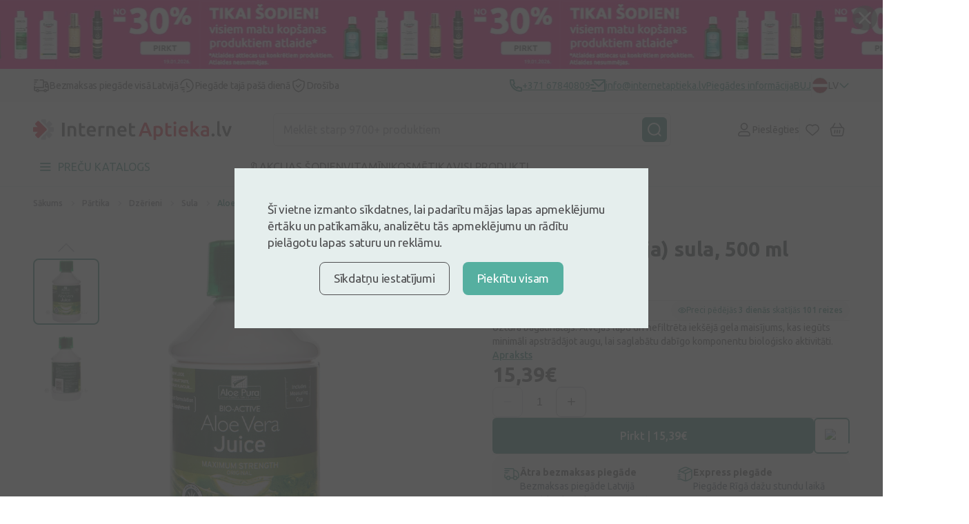

--- FILE ---
content_type: text/html; charset=UTF-8
request_url: https://internetaptieka.lv/aloevera-sula
body_size: 43732
content:
<!DOCTYPE html>
<html lang="lv">
<head     prefix=
    "og: http://ogp.me/ns#
    fb: http://ogp.me/ns/fb#
    product: http://ogp.me/ns/product#"
>
    <meta charset="utf-8">
    <meta name="viewport" content="width=device-width, initial-scale=1, maximum-scale=1">
    <meta http-equiv="X-UA-Compatible" content="IE=edge">
    <meta name="format-detection" content="telephone=no">
    <meta name="csrf-token" content="EqenHbLMtoOqYSFTngdHbwvhNJ07ktgvOqHVfYqg">
    <meta name="verify-paysera" content="87fee8182cd4f9ff21abfd64835d40d1">

    <script>
window.dataLayer = window.dataLayer || [];
window.dataLayer.push({"userId":null});
window.dataLayer.push({"cookie-consent":{"mandatory":false,"analytics":false,"marketing":false}});
window.dataLayer.push(["send","pageview"]);
window.dataLayer.push({"pageType":"Product"});
window.dataLayer.push({"event":"productDetails","ecommerce":{"detail":{"products":[{"name":"Aloe Vera (alveja) sula, 500 ml","item":"Aloe Vera (alveja) sula, 500 ml","id":"104743","price":15.39,"brand":"Vitabiotics, Lielbritānija","category":"Pārtika"}]},"checkout":{"totalPrice":0}}});
</script>
<script>(function(w,d,s,l,i){w[l]=w[l]||[];w[l].push({'gtm.start':
new Date().getTime(),event:'gtm.js'});var f=d.getElementsByTagName(s)[0],
j=d.createElement(s),dl=l!='dataLayer'?'&l='+l:'';j.defer=true;j.src=
'https://www.googletagmanager.com/gtm.js?id='+i+dl;f.parentNode.insertBefore(j,f);
})(window,document,'script','dataLayer','GTM-5WKCVZF');</script>
        <script type="text/javascript">
        (() => {window.nostojs=window.nostojs||(cb => {(window.nostojs.q=window.nostojs.q||[]).push(cb);});})();
    </script>
    <script type="text/javascript">
        nostojs(api => api.setAutoLoad(false));
    </script>
    <script src="https://connect.nosto.com/include/internetaptieka-lv" async></script>
    <!-- Start VWO Async SmartCode -->
<link rel="preconnect" href=https://dev.visualwebsiteoptimizer.com />
<script type='text/javascript' id='vwoCode'>
    window._vwo_code || (function() {
        var account_id=1099851,
            version=2.1,
            settings_tolerance=2000,
            hide_element='body',
            hide_element_style = 'opacity:0 !important;filter:alpha(opacity=0) !important;background:none !important;transition:none !important;',
            /* DO NOT EDIT BELOW THIS LINE */
            f=false,w=window,d=document,v=d.querySelector('#vwoCode'),cK='_vwo_'+account_id+'_settings',cc={};try{var c=JSON.parse(localStorage.getItem('_vwo_'+account_id+'_config'));cc=c&&typeof c==='object'?c:{}}catch(e){}var stT=cc.stT==='session'?w.sessionStorage:w.localStorage;code={nonce:v&&v.nonce,library_tolerance:function(){return typeof library_tolerance!=='undefined'?library_tolerance:undefined},settings_tolerance:function(){return cc.sT||settings_tolerance},hide_element_style:function(){return'{'+(cc.hES||hide_element_style)+'}'},hide_element:function(){if(performance.getEntriesByName('first-contentful-paint')[0]){return''}return typeof cc.hE==='string'?cc.hE:hide_element},getVersion:function(){return version},finish:function(e){if(!f){f=true;var t=d.getElementById('_vis_opt_path_hides');if(t)t.parentNode.removeChild(t);if(e)(new Image).src='https://dev.visualwebsiteoptimizer.com/ee.gif?a='+account_id+e}},finished:function(){return f},addScript:function(e){var t=d.createElement('script');t.type='text/javascript';if(e.src){t.src=e.src}else{t.text=e.text}v&&t.setAttribute('nonce',v.nonce);d.getElementsByTagName('head')[0].appendChild(t)},load:function(e,t){var n=this.getSettings(),i=d.createElement('script'),r=this;t=t||{};if(n){i.textContent=n;d.getElementsByTagName('head')[0].appendChild(i);if(!w.VWO||VWO.caE){stT.removeItem(cK);r.load(e)}}else{var o=new XMLHttpRequest;o.open('GET',e,true);o.withCredentials=!t.dSC;o.responseType=t.responseType||'text';o.onload=function(){if(t.onloadCb){return t.onloadCb(o,e)}if(o.status===200||o.status===304){_vwo_code.addScript({text:o.responseText})}else{_vwo_code.finish('&e=loading_failure:'+e)}};o.onerror=function(){if(t.onerrorCb){return t.onerrorCb(e)}_vwo_code.finish('&e=loading_failure:'+e)};o.send()}},getSettings:function(){try{var e=stT.getItem(cK);if(!e){return}e=JSON.parse(e);if(Date.now()>e.e){stT.removeItem(cK);return}return e.s}catch(e){return}},init:function(){if(d.URL.indexOf('__vwo_disable__')>-1)return;var e=this.settings_tolerance();w._vwo_settings_timer=setTimeout(function(){_vwo_code.finish();stT.removeItem(cK)},e);var t;if(this.hide_element()!=='body'){t=d.createElement('style');var n=this.hide_element(),i=n?n+this.hide_element_style():'',r=d.getElementsByTagName('head')[0];t.setAttribute('id','_vis_opt_path_hides');v&&t.setAttribute('nonce',v.nonce);t.setAttribute('type','text/css');if(t.styleSheet)t.styleSheet.cssText=i;else t.appendChild(d.createTextNode(i));r.appendChild(t)}else{t=d.getElementsByTagName('head')[0];var i=d.createElement('div');i.style.cssText='z-index: 2147483647 !important;position: fixed !important;left: 0 !important;top: 0 !important;width: 100% !important;height: 100% !important;background: white !important;display: block !important;';i.setAttribute('id','_vis_opt_path_hides');i.classList.add('_vis_hide_layer');t.parentNode.insertBefore(i,t.nextSibling)}var o=window._vis_opt_url||d.URL,s='https://dev.visualwebsiteoptimizer.com/j.php?a='+account_id+'&u='+encodeURIComponent(o)+'&vn='+version;if(w.location.search.indexOf('_vwo_xhr')!==-1){this.addScript({src:s})}else{this.load(s+'&x=true')}}};w._vwo_code=code;code.init();})();
</script>
<!-- End VWO Async SmartCode -->

    <link rel="preconnect" href="https://fonts.googleapis.com">
<link rel="preconnect" href="https://fonts.gstatic.com" crossorigin>
<link href="https://fonts.googleapis.com/css2?family=Inter:wght@500;700&family=Ubuntu:ital,wght@0,300;0,400;0,500;0,700;1,300;1,400;1,500;1,700&display=swap"
      rel="stylesheet preload" as="style">

        <link href="/front/css/product-page.css?id=bb82b1888e25c3c8d899e53c925d2531" rel="stylesheet preload" as="style"/>
    
    <link rel="icon" type="image/png" sizes="32x32" href="/favicon-32x32.png">
<link rel="icon" type="image/png" sizes="16x16" href="/favicon-16x16.png">
        <title>Aloe Vera (alveja) sula, 500 ml - InternetAptieka.lv</title>
<meta name="description" content="Aloe Vera (alveja) sula, 500 ml. ĀTRA BEZMAKSAS PIEGĀDE. Vienmēr izdevīgas cenas no vadošās interneta aptiekas Latvijā.">

    
    <script type="application/ld+json">[{"@context":"https:\/\/schema.org","@type":"WebSite","name":"InternetAptieka.lv","url":"https:\/\/internetaptieka.lv"},{"@context":"https:\/\/schema.org","@type":"BreadcrumbList","itemListElement":[{"@type":"ListItem","position":1,"name":"Sākums","item":{"@type":"Thing","@id":"https:\/\/internetaptieka.lv"}},{"@type":"ListItem","position":2,"name":"Pārtika","item":{"@type":"Thing","@id":"https:\/\/internetaptieka.lv\/partika"}},{"@type":"ListItem","position":3,"name":"Dzērieni","item":{"@type":"Thing","@id":"https:\/\/internetaptieka.lv\/partika\/dzerieni"}},{"@type":"ListItem","position":4,"name":"Sula","item":{"@type":"Thing","@id":"https:\/\/internetaptieka.lv\/partika\/sula"}},{"@type":"ListItem","position":5,"name":"Aloe Vera (alveja) sula, 500 ml"}]},{"@context":"https:\/\/schema.org","@type":"Product","name":"Aloe Vera (alveja) sula, 500 ml","url":"https:\/\/internetaptieka.lv\/aloevera-sula","sku":"104743","gtin13":"5029354000196","image":"https:\/\/internetaptieka.lv\/images\/8897ee6f-0038-42f7-a31d-1cc72a48e02b_e2862a77a04bd90628ade2146413e1ada7c873bf5fd6c0550f2488c7b1cdd023.webp","description":"Uztura bagātinātājs. Alvejas lapu un nefiltrēta iekšējā gela maisījums, kas iegūts minimāli apstrādājot augu, lai saglabātu dabīgo komponentu bioloģisko aktivitāti.","brand":{"@type":"Brand","name":"Aloe Vera"},"offers":[{"@type":"Offer","price":15.39,"priceCurrency":"EUR","priceValidUntil":"2027-01-19T21:57:47+02:00","url":"https:\/\/internetaptieka.lv\/aloevera-sula","shippingDetails":{"@type":"OfferShippingDetails","shippingRate":{"@type":"MonetaryAmount","value":0,"currency":"EUR"},"shippingDestination":{"@type":"DefinedRegion","addressCountry":"LV"},"deliveryTime":{"@type":"ShippingDeliveryTime","handlingTime":{"@type":"QuantitativeValue","minValue":0,"maxValue":1,"unitCode":"DAY"},"transitTime":{"@type":"QuantitativeValue","minValue":0,"maxValue":1,"unitCode":"DAY"}}},"hasMerchantReturnPolicy":{"@type":"MerchantReturnPolicy","applicableCountry":"LV","returnPolicyCategory":"https:\/\/schema.org\/MerchantReturnFiniteReturnWindow","merchantReturnDays":14,"returnMethod":"https:\/\/schema.org\/ReturnByMail","returnFees":"https:\/\/schema.org\/FreeReturn"},"availability":"https:\/\/schema.org\/InStock"}],"review":{"@type":"Review","author":{"@type":"Person","name":"Leonīds"},"datePublished":"2025-08-11T11:43:10+03:00","reviewRating":{"@type":"Rating","ratingValue":5,"bestRating":5,"worstRating":1}},"aggregateRating":{"@type":"AggregateRating","ratingValue":5,"ratingCount":2,"bestRating":5,"worstRating":1}}]</script>

    <link rel="canonical" href="https://internetaptieka.lv/aloevera-sula" />

            <link rel="alternate" hreflang="lv" href="https://internetaptieka.lv/aloevera-sula" />
            <link rel="alternate" hreflang="ru" href="https://internetaptieka.lv/ru/sok-aloe-vera" />
            <link rel="alternate" hreflang="et" href="https://internetaptieka.lv/et/aloe-vera" />
                <link rel="alternate" hreflang="x-default" href="https://internetaptieka.lv/aloevera-sula" />
    
        <meta property="og:type" content="og:product">
    <meta property="og:title" content="Aloe Vera (alveja) sula, 500 ml">
            <meta property="og:image" content="https://internetaptieka.lv/images/8897ee6f-0038-42f7-a31d-1cc72a48e02b_e2862a77a04bd90628ade2146413e1ada7c873bf5fd6c0550f2488c7b1cdd023.webp">
        <meta property="og:description" content="Uztura bagātinātājs. Alvejas lapu un nefiltrēta iekšējā gela maisījums, kas iegūts minimāli apstrādājot augu, lai saglabātu dabīgo komponentu bioloģisko aktivitāti.">
    <meta property="og:url" content="https://internetaptieka.lv/aloevera-sula">
    <meta property="product:price:amount" content="15.39">
    <meta property="product:price:currency" content="EUR">

    </head>
<body  >
    
        <header class="header">
    <div class="banner banner-slider js-closable">
    <a class="banner-slider__content" href="https://internetaptieka.lv/matu-kopsanai?sort=discount">
        <div class="banner-slider__image lazy" data-bg="url(https://internetaptieka.lv/images/21b725a5-36c3-4563-8ef1-1bfb5a9a912d_fc0b00bd7e7322b3d9d6ed1f9869dde10acfe5dc935b2f673f2ee2c483bf72db.webp)"></div>
    </a>
    <form class="banner__close js-closable-form" method="get" action="https://internetaptieka.lv/ajax/banner/3034/close">
        <button type="submit">
            <svg class="svg" width="16" height="16" viewBox="0 0 16 16" fill="none" xmlns="http://www.w3.org/2000/svg">
<path d="M15.5469 13.9531C15.6406 14.0625 15.7188 14.1875 15.7812 14.3281C15.8438 14.4531 15.875 14.5938 15.875 14.75C15.875 15.0625 15.7656 15.3281 15.5469 15.5469C15.3281 15.7656 15.0625 15.875 14.75 15.875C14.5938 15.875 14.4453 15.8438 14.3047 15.7812C14.1797 15.7188 14.0625 15.6406 13.9531 15.5469L8 9.59375L2.04688 15.5469C1.9375 15.6406 1.8125 15.7188 1.67188 15.7812C1.54688 15.8438 1.40625 15.875 1.25 15.875C0.9375 15.875 0.671875 15.7656 0.453125 15.5469C0.234375 15.3281 0.125 15.0625 0.125 14.75C0.125 14.5938 0.15625 14.4531 0.21875 14.3281C0.28125 14.1875 0.359375 14.0625 0.453125 13.9531L6.40625 8L0.453125 2.04688C0.359375 1.9375 0.28125 1.82031 0.21875 1.69531C0.15625 1.55469 0.125 1.40625 0.125 1.25C0.125 0.9375 0.234375 0.671875 0.453125 0.453125C0.671875 0.234375 0.9375 0.125 1.25 0.125C1.40625 0.125 1.54688 0.15625 1.67188 0.21875C1.8125 0.28125 1.9375 0.359375 2.04688 0.453125L8 6.40625L13.9531 0.453125C14.0625 0.359375 14.1797 0.28125 14.3047 0.21875C14.4453 0.15625 14.5938 0.125 14.75 0.125C15.0625 0.125 15.3281 0.234375 15.5469 0.453125C15.7656 0.671875 15.875 0.9375 15.875 1.25C15.875 1.40625 15.8438 1.55469 15.7812 1.69531C15.7188 1.82031 15.6406 1.9375 15.5469 2.04688L9.59375 8L15.5469 13.9531Z" fill="#4F4F51"/>
</svg>        </button>
    </form>
</div>
    
    <div class="header__info desktop">
        <div class="container container_xl">
            <div class="menu ">
                        <p class="menu__button">
                <img src="https://internetaptieka.lv/front/svg/icons/truck-dark.svg" alt="Bezmaksas piegāde visā Latvijā" />
                Bezmaksas piegāde visā Latvijā
            </p>
                                <p class="menu__button">
                <img src="https://internetaptieka.lv/front/svg/icons/clock-fast-dark.svg" alt="Piegāde tajā pašā dienā" />
                Piegāde tajā pašā dienā
            </p>
                                <p class="menu__button">
                <img src="https://internetaptieka.lv/front/svg/icons/shield-dark.svg" alt="Drošība" />
                Drošība
            </p>
            </div>
            <div class="header__info--contacts">
                                    <a class="header__info--item" href="tel:+371 67840809">
                        <svg class="svg" width="18" height="19" viewBox="0 0 18 19" fill="none" xmlns="http://www.w3.org/2000/svg">
    <path d="M6.36556 7.72531C7.302 9.37201 8.6712 10.7412 10.3179 11.6776L11.2024 10.4393C11.4965 10.0277 12.0516 9.90051 12.4956 10.143C13.9024 10.9115 15.4571 11.3785 17.0789 11.5069C17.599 11.5481 18 11.9821 18 12.5038V16.9666C18 17.4793 17.6122 17.9089 17.1022 17.9613C16.5723 18.0158 16.0377 18.0432 15.5 18.0432C6.93959 18.0432 0 11.1036 0 2.54321C0 2.00548 0.0274201 1.47092 0.0818901 0.940973C0.1343 0.430963 0.56394 0.0432129 1.07665 0.0432129H5.53942C6.0611 0.0432129 6.49513 0.444253 6.5363 0.964303C6.66467 2.58609 7.1317 4.14085 7.9002 5.54765C8.1427 5.99161 8.0155 6.54675 7.6039 6.84078L6.36556 7.72531ZM3.84425 7.06841L5.7442 5.7113C5.20547 4.54835 4.83628 3.31504 4.64727 2.04321H2.00907C2.00303 2.20953 2 2.37621 2 2.54321C2 9.99901 8.0442 16.0432 15.5 16.0432C15.667 16.0432 15.8337 16.0402 16 16.0341V13.3959C14.7282 13.2069 13.4949 12.8377 12.3319 12.299L10.9748 14.199C10.4258 13.9857 9.8956 13.7347 9.3874 13.4493L9.3293 13.4162C7.3697 12.3019 5.74134 10.6735 4.627 8.71391L4.59394 8.65581C4.30849 8.14761 4.05754 7.61741 3.84425 7.06841Z" fill="#2F8375"/>
</svg> <span>+371 67840809</span>
                    </a>
                
                                    <a class="header__info--item" href="/cdn-cgi/l/email-protection#350f5c5b535a755c5b4150475b50415445415c505e541b5943">
                        <svg class="svg" width="22" height="19" viewBox="0 0 22 19" fill="none" xmlns="http://www.w3.org/2000/svg">
    <path d="M21 0.0432129C21.5523 0.0432129 22 0.490933 22 1.04321V17.0498C22 17.5984 21.5447 18.0432 21.0082 18.0432H2.9918C2.44405 18.0432 2 17.5983 2 17.0498V16.0432H20V4.34321L12 11.5432L2 2.54321V1.04321C2 0.490933 2.44772 0.0432129 3 0.0432129H21ZM8 12.0432V14.0432H0V12.0432H8ZM5 7.04321V9.04321H0V7.04321H5ZM19.5659 2.04321H4.43414L12 8.85251L19.5659 2.04321Z" fill="#2F8375"/>
</svg> <span><span class="__cf_email__" data-cfemail="5a33343c351a33342e3f28343f2e3b2a2e333f313b74362c">[email&#160;protected]</span></span>
                    </a>
                
                                    <a class="header__info--item" href="https://internetaptieka.lv/piegades-noteikumi">
                        Piegādes informācija
                    </a>
                
                                    <a class="header__info--item" href="https://internetaptieka.lv/jautajumi-un-atbildes">
                        BUJ
                    </a>
                
                <div class="header__link--divider desktop"></div>

                                    <a class="notranslate header__link desktop non-sticky js-language-menu-open active"
   href="javascript:;" data-locale="lv">
    <div class="language-flag lazy"
         data-bg="url(https://internetaptieka.lv/front/svg/language/lv.svg)"></div>
    <span class="language-flag__short-name">LV</span>
    <span class="language-flag__name">Latviešu</span>

            <svg class="svg language-flag__arrow" width="16" height="8" viewBox="0 0 16 10" fill="none" xmlns="http://www.w3.org/2000/svg">
<path d="M15 1.63977L8 8.63977L1 1.63977" stroke="#2F8375" stroke-width="2" stroke-linecap="round" stroke-linejoin="round"/>
</svg>    </a>
                    <div class="language-menu js-language-menu">
            <a class="notranslate language-menu__item js-switch-language active"
   href="https://internetaptieka.lv/aloevera-sula" data-locale="lv">
    <div class="language-flag lazy"
         data-bg="url(https://internetaptieka.lv/front/svg/language/lv.svg)"></div>
    <span class="language-flag__short-name">LV</span>
    <span class="language-flag__name">Latviešu</span>

    </a>
            <a class="notranslate language-menu__item js-switch-language "
   href="https://internetaptieka.lv/ru/sok-aloe-vera" data-locale="ru">
    <div class="language-flag lazy"
         data-bg="url(https://internetaptieka.lv/front/svg/language/ru.svg)"></div>
    <span class="language-flag__short-name">RU</span>
    <span class="language-flag__name">Krieviski</span>

    </a>
            <a class="notranslate language-menu__item js-switch-language "
   href="https://internetaptieka.lv/et/aloe-vera" data-locale="et">
    <div class="language-flag lazy"
         data-bg="url(https://internetaptieka.lv/front/svg/language/et.svg)"></div>
    <span class="language-flag__short-name">ET</span>
    <span class="language-flag__name">Eesti</span>

    </a>
                <div class="js-google-translate-menu -hidden">
            <hr/>
                            <a class="notranslate language-menu__item js-google-translate-language "
   href="javascript:;" data-locale="lt">
    <div class="language-flag lazy"
         data-bg="url(https://internetaptieka.lv/front/svg/language/lt.svg)"></div>
    <span class="language-flag__short-name">LT</span>
    <span class="language-flag__name">Lithuanian</span>

    </a>
                            <a class="notranslate language-menu__item js-google-translate-language "
   href="javascript:;" data-locale="en">
    <div class="language-flag lazy"
         data-bg="url(https://internetaptieka.lv/front/svg/language/en.svg)"></div>
    <span class="language-flag__short-name">EN</span>
    <span class="language-flag__name">English</span>

    </a>
                            <a class="notranslate language-menu__item js-google-translate-language "
   href="javascript:;" data-locale="uk">
    <div class="language-flag lazy"
         data-bg="url(https://internetaptieka.lv/front/svg/language/uk.svg)"></div>
    <span class="language-flag__short-name">UK</span>
    <span class="language-flag__name">Ukrainian</span>

    </a>
                            <a class="notranslate language-menu__item js-google-translate-language "
   href="javascript:;" data-locale="fi">
    <div class="language-flag lazy"
         data-bg="url(https://internetaptieka.lv/front/svg/language/fi.svg)"></div>
    <span class="language-flag__short-name">FI</span>
    <span class="language-flag__name">Finnish</span>

    </a>
                        <div class="language-menu__item">
                <img class="lazy" src="https://internetaptieka.lv/front/images/no-image.svg"
                     data-src="https://internetaptieka.lv/front/images/header/google-translate-logo.svg"
                     height="15" alt="Google translate" />
            </div>
        </div>
        <div class="loader -bigger"></div>
    </div>
                            </div>
        </div>
    </div>

    <div class="header__main container container_xl">
        <a class="header__logo desktop" href="https://internetaptieka.lv">
            <!-- Generator: Adobe Illustrator 24.3.0, SVG Export Plug-In . SVG Version: 6.00 Build 0)  -->
<svg class="svg non-sticky" version="1.1" id="Layer_1" xmlns="http://www.w3.org/2000/svg" xmlns:xlink="http://www.w3.org/1999/xlink" x="0px" y="0px"
	 viewBox="0 0 1024.82 106.71" style="enable-background:new 0 0 1024.82 106.71;" xml:space="preserve">
<style type="text/css">
	.st0{fill-rule:evenodd;clip-rule:evenodd;fill:#C7C8CA;}
	.st1{fill:#4F4F51;}
	.st2{fill:#E61D35;}
</style>
<g>
	<path class="st0" d="M102.95,65.25H85.02L97.7,77.93c1.59,1.59,1.59,4.17,0,5.76L85.55,95.85c-1.59,1.59-4.17,1.59-5.76,0
		L67.11,83.17v17.93c0,2.25-1.83,4.08-4.08,4.08H45.85c-2.25,0-4.07-1.83-4.07-4.08v-6.48l33.94-33.87
		c4.65-4.28,3.41-13.01-0.37-16.41l-3.77-3.9c-0.11-0.14-0.23-0.27-0.36-0.4L41.78,10.6V4.07C41.78,1.82,43.6,0,45.85,0h17.18
		c2.25,0,4.08,1.82,4.08,4.07v17.93L79.79,9.33c1.59-1.59,4.17-1.59,5.76,0L97.7,21.48c1.59,1.59,1.59,4.17,0,5.76L85.03,39.92
		h17.92c2.25,0,4.07,1.82,4.07,4.07v17.19C107.02,63.43,105.2,65.25,102.95,65.25L102.95,65.25z"/>
	<path class="st1" d="M149.09,87.84V17.57h12.79v70.27H149.09L149.09,87.84z M210.22,87.84V59.96c0-2.84-0.18-5.26-0.56-7.25
		c-0.37-1.99-0.98-3.61-1.83-4.86c-0.84-1.25-2-2.16-3.45-2.74c-1.46-0.57-3.23-0.86-5.33-0.86c-1.56,0-3.18,0.1-4.88,0.31
		c-1.69,0.2-2.95,0.37-3.76,0.5v42.79h-12.29V36.53c2.37-0.67,5.45-1.32,9.24-1.93c3.79-0.6,7.99-0.91,12.59-0.91
		c4.34,0,7.96,0.59,10.87,1.77c2.91,1.19,5.23,2.84,6.96,4.97c1.72,2.13,2.94,4.7,3.66,7.71c0.71,3.01,1.06,6.3,1.06,9.89v29.81
		H210.22L210.22,87.84z M251.25,75.78c1.36,1.83,3.66,2.74,6.91,2.74c2.23,0,4.21-0.24,5.94-0.71c1.73-0.47,3.1-0.91,4.11-1.32
		l2.03,9.74c-1.42,0.61-3.28,1.24-5.58,1.87c-2.3,0.65-5.02,0.97-8.13,0.97c-3.79,0-6.96-0.51-9.49-1.52
		c-2.54-1.02-4.56-2.49-6.04-4.41c-1.49-1.93-2.54-4.26-3.15-7c-0.61-2.74-0.92-5.86-0.92-9.38V20.82l12.29-2.03v16.02h18.89v10.24
		h-18.89v21.6C249.22,70.91,249.89,73.95,251.25,75.78L251.25,75.78z M324.01,62.85c-0.04,0.84-0.09,1.61-0.15,2.28h-35.04
		c0.34,4.26,1.84,7.55,4.52,9.88c2.68,2.33,6.55,3.5,11.63,3.5c2.98,0,5.7-0.27,8.18-0.81c2.47-0.54,4.41-1.12,5.84-1.73l1.62,10.04
		c-0.68,0.34-1.61,0.7-2.79,1.07c-1.18,0.37-2.53,0.71-4.06,1.01c-1.52,0.31-3.17,0.56-4.93,0.76c-1.76,0.2-3.55,0.3-5.38,0.3
		c-4.67,0-8.73-0.69-12.18-2.08c-3.45-1.39-6.3-3.31-8.53-5.78c-2.23-2.47-3.89-5.37-4.97-8.72c-1.08-3.35-1.62-7.02-1.62-11.01
		c0-4.66,0.69-8.75,2.08-12.27c1.39-3.52,3.23-6.44,5.54-8.77c2.3-2.33,4.94-4.09,7.92-5.27c2.98-1.18,6.02-1.77,9.14-1.77
		c7.31,0,13.01,2.27,17.11,6.79c4.09,4.53,6.14,11.29,6.14,20.28C324.06,61.24,324.05,62,324.01,62.85L324.01,62.85z M311.07,51.29
		c-0.48-1.52-1.17-2.84-2.08-3.95c-0.91-1.11-2.03-1.99-3.35-2.64c-1.32-0.64-2.9-0.96-4.72-0.96c-1.9,0-3.56,0.36-4.98,1.06
		c-1.42,0.71-2.63,1.64-3.61,2.79c-0.98,1.15-1.74,2.47-2.28,3.95c-0.54,1.49-0.92,3.01-1.12,4.56h22.85
		C311.78,54.41,311.54,52.81,311.07,51.29L311.07,51.29z M367.32,45.86c-1.02-0.34-2.42-0.7-4.21-1.07
		c-1.8-0.37-3.88-0.56-6.25-0.56c-1.35,0-2.79,0.14-4.31,0.41c-1.52,0.27-2.59,0.5-3.2,0.71v42.49h-12.29v-50.5
		c2.37-0.88,5.33-1.71,8.89-2.49c3.56-0.78,7.5-1.16,11.83-1.16c0.81,0,1.76,0.05,2.84,0.15c1.08,0.1,2.16,0.24,3.25,0.4
		c1.08,0.17,2.13,0.37,3.15,0.61c1.02,0.24,1.83,0.46,2.43,0.66L367.32,45.86L367.32,45.86z M410.08,87.84V59.96
		c0-2.84-0.19-5.26-0.55-7.25c-0.38-1.99-0.99-3.61-1.83-4.86c-0.84-1.25-2-2.16-3.45-2.74c-1.46-0.57-3.23-0.86-5.33-0.86
		c-1.56,0-3.18,0.1-4.87,0.31c-1.69,0.2-2.95,0.37-3.76,0.5v42.79h-12.29V36.53c2.37-0.67,5.45-1.32,9.24-1.93
		c3.79-0.6,7.99-0.91,12.59-0.91c4.33,0,7.95,0.59,10.87,1.77c2.91,1.19,5.23,2.84,6.96,4.97c1.73,2.13,2.94,4.7,3.65,7.71
		c0.72,3.01,1.07,6.3,1.07,9.89v29.81H410.08L410.08,87.84z M482.34,62.85c-0.04,0.84-0.09,1.61-0.15,2.28h-35.04
		c0.34,4.26,1.84,7.55,4.52,9.88c2.68,2.33,6.55,3.5,11.63,3.5c2.98,0,5.7-0.27,8.18-0.81c2.47-0.54,4.41-1.12,5.83-1.73l1.63,10.04
		c-0.68,0.34-1.61,0.7-2.79,1.07c-1.18,0.37-2.54,0.71-4.06,1.01c-1.52,0.31-3.17,0.56-4.92,0.76c-1.76,0.2-3.55,0.3-5.38,0.3
		c-4.67,0-8.73-0.69-12.18-2.08c-3.46-1.39-6.3-3.31-8.53-5.78c-2.23-2.47-3.89-5.37-4.98-8.72c-1.09-3.35-1.62-7.02-1.62-11.01
		c0-4.66,0.69-8.75,2.08-12.27c1.39-3.52,3.23-6.44,5.54-8.77c2.3-2.33,4.94-4.09,7.92-5.27c2.98-1.18,6.02-1.77,9.14-1.77
		c7.31,0,13.02,2.27,17.11,6.79c4.1,4.53,6.14,11.29,6.14,20.28C482.38,61.24,482.36,62,482.34,62.85L482.34,62.85z M469.38,51.29
		c-0.47-1.52-1.16-2.84-2.08-3.95c-0.91-1.11-2.03-1.99-3.35-2.64c-1.32-0.64-2.9-0.96-4.72-0.96c-1.9,0-3.56,0.36-4.98,1.06
		c-1.42,0.71-2.62,1.64-3.6,2.79c-0.98,1.15-1.74,2.47-2.28,3.95c-0.54,1.49-0.92,3.01-1.12,4.56h22.85
		C470.1,54.41,469.86,52.81,469.38,51.29L469.38,51.29z M509.1,75.78c1.35,1.83,3.65,2.74,6.9,2.74c2.23,0,4.22-0.24,5.94-0.71
		c1.73-0.47,3.1-0.91,4.11-1.32l2.03,9.74c-1.43,0.61-3.29,1.24-5.59,1.87c-2.3,0.65-5.01,0.97-8.12,0.97
		c-3.79,0-6.95-0.51-9.5-1.52c-2.53-1.02-4.55-2.49-6.04-4.41c-1.49-1.93-2.54-4.26-3.15-7c-0.61-2.74-0.92-5.86-0.92-9.38V20.82
		l12.29-2.03v16.02h18.89v10.24h-18.89v21.6C507.06,70.91,507.74,73.95,509.1,75.78L509.1,75.78z M934.2,86.93
		c-1.6,1.49-3.52,2.24-5.77,2.24c-2.32,0-4.26-0.75-5.82-2.24c-1.57-1.49-2.35-3.43-2.35-5.81c0-2.38,0.78-4.34,2.35-5.86
		c1.56-1.53,3.5-2.3,5.82-2.3c2.25,0,4.16,0.77,5.77,2.3c1.6,1.53,2.4,3.49,2.4,5.86C936.61,83.49,935.8,85.43,934.2,86.93
		L934.2,86.93z M968.46,88.86c-3.67-0.07-6.72-0.48-9.14-1.22c-2.42-0.75-4.34-1.82-5.77-3.21c-1.42-1.39-2.43-3.12-3.01-5.2
		c-0.58-2.07-0.87-4.43-0.87-7.09V10.77l12.35-2.04V69.8c0,1.49,0.12,2.75,0.36,3.77c0.24,1.02,0.66,1.89,1.28,2.6
		c0.61,0.71,1.44,1.26,2.5,1.63c1.06,0.38,2.4,0.67,4.03,0.87L968.46,88.86L968.46,88.86z M1015.03,63.73
		c-3.59,9.07-7.09,17.11-10.51,24.11h-10.56c-3.42-7-6.93-15.04-10.51-24.11c-3.59-9.07-6.85-18.81-9.79-29.21h13.17
		c0.75,2.99,1.62,6.21,2.62,9.64c0.99,3.43,2.05,6.87,3.17,10.3c1.13,3.43,2.29,6.77,3.49,9.99c1.2,3.23,2.31,6.13,3.34,8.72
		c1.03-2.58,2.12-5.49,3.28-8.72c1.16-3.23,2.31-6.56,3.43-9.99c1.13-3.43,2.2-6.86,3.23-10.3c1.03-3.43,1.91-6.64,2.66-9.64h12.77
		C1021.88,44.92,1018.62,54.66,1015.03,63.73L1015.03,63.73z"/>
	<path class="st2" d="M599.77,87.84c-0.96-2.79-1.94-5.54-2.97-8.26c-1.03-2.72-2.02-5.51-2.97-8.36h-29.89
		c-0.96,2.86-1.93,5.66-2.92,8.41c-0.99,2.76-1.96,5.49-2.92,8.21h-13.38c2.65-7.54,5.17-14.51,7.55-20.9
		c2.38-6.39,4.71-12.44,6.99-18.15c2.28-5.71,4.54-11.14,6.79-16.31c2.25-5.16,4.56-10.26,6.94-15.29h12.28
		c2.38,5.03,4.7,10.13,6.94,15.29c2.25,5.16,4.51,10.6,6.79,16.31c2.28,5.71,4.63,11.76,7.05,18.15c2.41,6.39,4.95,13.36,7.61,20.9
		H599.77L599.77,87.84z M584.2,43.9c-2.04-5.23-3.81-9.58-5.31-13.05c-1.57,3.6-3.36,7.99-5.36,13.15c-2,5.17-4.1,10.77-6.28,16.82
		h23.28C588.35,54.78,586.25,49.13,584.2,43.9L584.2,43.9z M668.43,72.45c-1.05,3.4-2.57,6.32-4.54,8.77
		c-1.97,2.45-4.44,4.35-7.41,5.71c-2.96,1.36-6.31,2.04-10.05,2.04c-2.52,0-4.84-0.31-6.94-0.91c-2.11-0.61-3.85-1.29-5.21-2.04
		v20.7h-12.36V36.26c2.52-0.68,5.62-1.32,9.29-1.94c3.68-0.61,7.56-0.92,11.64-0.92c4.22,0,8,0.65,11.34,1.94
		c3.33,1.29,6.17,3.14,8.52,5.55c2.35,2.41,4.15,5.34,5.41,8.77c1.26,3.43,1.89,7.29,1.89,11.57
		C670.02,65.31,669.49,69.05,668.43,72.45L668.43,72.45z M653.64,48.59c-2.49-3.06-6.49-4.59-12-4.59c-1.16,0-2.36,0.05-3.62,0.15
		c-1.26,0.1-2.5,0.32-3.73,0.67V75.3c1.09,0.75,2.53,1.44,4.34,2.09c1.8,0.65,3.73,0.97,5.77,0.97c4.49,0,7.78-1.53,9.85-4.59
		c2.07-3.06,3.12-7.17,3.12-12.34C657.36,55.93,656.11,51.65,653.64,48.59L653.64,48.59z M696.56,75.71
		c1.36,1.84,3.68,2.75,6.95,2.75c2.24,0,4.23-0.24,5.97-0.71c1.74-0.48,3.11-0.92,4.14-1.33l2.04,9.79
		c-1.43,0.61-3.3,1.24-5.61,1.88c-2.32,0.65-5.04,0.97-8.17,0.97c-3.81,0-7-0.51-9.55-1.53c-2.55-1.02-4.58-2.5-6.08-4.43
		c-1.5-1.94-2.55-4.28-3.17-7.03c-0.61-2.75-0.92-5.9-0.92-9.43V20.45l12.36-2.04v16.11h18.99v10.3h-18.99v21.72
		C694.52,70.82,695.2,73.88,696.56,75.71L696.56,75.71z M737,24.43c-1.5,1.36-3.27,2.04-5.31,2.04c-2.11,0-3.91-0.68-5.41-2.04
		c-1.5-1.36-2.25-3.19-2.25-5.5c0-2.38,0.75-4.25,2.25-5.61c1.5-1.36,3.3-2.04,5.41-2.04c2.04,0,3.81,0.68,5.31,2.04
		c1.5,1.36,2.25,3.23,2.25,5.61C739.24,21.24,738.5,23.07,737,24.43L737,24.43z M737.92,87.84h-12.36V34.52h12.36V87.84
		L737.92,87.84z M798.82,62.71c-0.03,0.85-0.09,1.62-0.15,2.3h-35.22c0.34,4.28,1.85,7.59,4.54,9.94c2.69,2.35,6.59,3.52,11.69,3.52
		c2.99,0,5.74-0.27,8.22-0.82c2.48-0.54,4.44-1.12,5.87-1.73l1.63,10.09c-0.68,0.34-1.62,0.7-2.81,1.07
		c-1.19,0.37-2.55,0.71-4.08,1.02c-1.53,0.31-3.18,0.56-4.95,0.77c-1.77,0.2-3.57,0.31-5.41,0.31c-4.7,0-8.79-0.7-12.26-2.09
		c-3.47-1.39-6.33-3.33-8.57-5.81c-2.25-2.48-3.92-5.4-5-8.77c-1.09-3.36-1.63-7.05-1.63-11.06c0-4.69,0.69-8.8,2.09-12.34
		c1.39-3.53,3.25-6.47,5.57-8.82c2.31-2.35,4.96-4.11,7.97-5.3c2.99-1.19,6.06-1.78,9.19-1.78c7.35,0,13.08,2.28,17.21,6.83
		c4.12,4.56,6.17,11.35,6.17,20.39C798.87,61.1,798.85,61.86,798.82,62.71L798.82,62.71z M785.8,51.09
		c-0.48-1.53-1.17-2.85-2.09-3.98c-0.92-1.12-2.04-2-3.37-2.65c-1.32-0.64-2.91-0.97-4.75-0.97c-1.9,0-3.57,0.36-5,1.07
		c-1.43,0.72-2.64,1.65-3.63,2.81c-0.99,1.16-1.75,2.48-2.3,3.97c-0.54,1.5-0.92,3.03-1.12,4.59h22.97
		C786.51,54.23,786.28,52.62,785.8,51.09L785.8,51.09z M835.78,58.28c2.03,1.7,4.17,3.76,6.41,6.17c2.24,2.41,4.41,4.98,6.52,7.7
		c2.11,2.72,4.07,5.44,5.91,8.16c1.84,2.72,3.37,5.23,4.59,7.54h-14.3c-1.23-2.11-2.64-4.31-4.23-6.63
		c-1.6-2.31-3.32-4.55-5.16-6.73c-1.83-2.18-3.71-4.23-5.61-6.17c-1.91-1.94-3.78-3.58-5.62-4.95v24.47h-12.35V10.77l12.35-2.04
		v46.59c1.56-1.63,3.24-3.38,5-5.25c1.77-1.87,3.51-3.74,5.21-5.61c1.7-1.87,3.32-3.67,4.85-5.41c1.53-1.73,2.84-3.24,3.93-4.54
		h14.6c-3.4,3.81-6.98,7.75-10.75,11.83C843.36,50.43,839.58,54.4,835.78,58.28L835.78,58.28z M898.98,88.1
		c-3.84,0.58-8.18,0.87-13.02,0.87c-3.2,0-6.13-0.31-8.78-0.91c-2.66-0.61-4.92-1.6-6.79-2.96c-1.87-1.36-3.34-3.13-4.39-5.3
		c-1.06-2.17-1.58-4.86-1.58-8.05c0-3.06,0.59-5.64,1.79-7.75c1.19-2.11,2.81-3.82,4.85-5.15c2.04-1.32,4.41-2.27,7.09-2.85
		c2.69-0.58,5.5-0.87,8.43-0.87c1.36,0,2.79,0.08,4.29,0.25c1.49,0.17,3.1,0.46,4.79,0.87V54.2c0-1.43-0.17-2.79-0.51-4.08
		c-0.34-1.29-0.94-2.43-1.79-3.42c-0.85-0.99-1.98-1.75-3.37-2.29c-1.4-0.54-3.15-0.82-5.26-0.82c-2.86,0-5.48,0.21-7.86,0.61
		c-2.38,0.41-4.32,0.88-5.82,1.43l-1.54-9.99c1.57-0.54,3.85-1.09,6.84-1.63c3-0.54,6.19-0.81,9.6-0.81c4.08,0,7.52,0.51,10.31,1.53
		c2.79,1.02,5.02,2.45,6.69,4.28c1.67,1.84,2.86,4.06,3.58,6.67c0.71,2.62,1.07,5.49,1.07,8.61v32.32
		C905.7,87.03,902.82,87.52,898.98,88.1L898.98,88.1z M895.66,64.9c-0.68-0.2-1.67-0.41-2.96-0.61c-1.29-0.21-2.72-0.31-4.29-0.31
		c-1.36,0-2.74,0.1-4.13,0.31c-1.4,0.2-2.65,0.58-3.78,1.12c-1.12,0.54-2.02,1.31-2.7,2.3c-0.68,0.99-1.02,2.23-1.02,3.72
		c0,2.93,0.91,4.94,2.75,6.07c1.84,1.12,4.32,1.69,7.46,1.69c3.81,0,6.7-0.21,8.68-0.61V64.9L895.66,64.9z"/>
	<path class="st2" d="M69.46,49.72l-6.23-6.24c-0.05-0.05-0.08-0.11-0.13-0.15l-34-34c-1.59-1.59-4.17-1.59-5.76,0L11.19,21.48
		c-1.59,1.59-1.59,4.17,0,5.76l12.67,12.68H4.07C1.82,39.92,0,41.74,0,43.99v17.19c0,2.25,1.82,4.08,4.07,4.08h19.8L11.2,77.93
		c-1.59,1.59-1.59,4.17,0,5.76l12.15,12.15c1.59,1.59,4.17,1.59,5.76,0l40.35-40.36C71.06,53.89,71.06,51.31,69.46,49.72z"/>
	<polygon class="st1" points="149.09,87.84 149.09,17.57 161.88,17.57 161.88,87.84 149.09,87.84 	"/>
</g>
</svg>            <svg class="svg only-sticky" width="29" height="28" viewBox="0 0 29 28" fill="none" xmlns="http://www.w3.org/2000/svg">
<path fill-rule="evenodd" clip-rule="evenodd" d="M27.4728 17.3239H22.7692L26.0952 20.6507C26.5127 21.0682 26.5127 21.7455 26.0952 22.1629L22.9072 25.3518C22.4889 25.7692 21.8125 25.7692 21.395 25.3518L18.069 22.0249V26.7294C18.069 27.3198 17.5902 27.7986 16.9998 27.7986H12.4913C11.9009 27.7986 11.4221 27.3198 11.4221 26.7294V25.0289L20.3275 16.1431C21.5484 15.0202 21.2221 12.7293 20.2304 11.8356L19.2396 10.8125C19.2098 10.7758 19.1783 10.74 19.1442 10.7068L11.4221 2.98305V1.27063C11.4221 0.680236 11.9009 0.201431 12.4913 0.201431H16.9998C17.5902 0.201431 18.069 0.680236 18.069 1.27063V5.97594L21.3959 2.64909C21.8133 2.23162 22.4906 2.23162 22.9081 2.64909L26.0961 5.83791C26.5135 6.25539 26.5135 6.93267 26.0961 7.35014L22.7709 10.6761H27.4728C28.0632 10.6761 28.5412 11.1541 28.5412 11.7453V16.2547C28.5412 16.8451 28.0632 17.3239 27.4728 17.3239Z" fill="#C7C8CA"/>
<path d="M18.6862 13.248L17.0504 11.6123C17.0385 11.5986 17.03 11.5842 17.0172 11.5714L8.09645 2.64893C7.67814 2.23146 7.00169 2.23146 6.58425 2.64893L3.39625 5.83693C2.97879 6.25523 2.97879 6.93168 3.39625 7.34913L6.72225 10.676H1.52794C0.937532 10.676 0.45874 11.1539 0.45874 11.7452V16.2545C0.45874 16.8449 0.937532 17.3237 1.52794 17.3237H6.72397L3.39711 20.6514C2.97965 21.0689 2.97965 21.7462 3.39711 22.1637L6.58509 25.3525C7.00255 25.7699 7.67985 25.7699 8.0973 25.3525L18.6862 14.7602C19.1045 14.3428 19.1045 13.6663 18.6862 13.248Z" fill="#E61D35"/>
</svg>        </a>
        <nav class="main-menu only-sticky desktop">
    <a class="js-mega-menu-open js-popup-on-click" data-popup="#mega-menu" href="javascript:;">
        <i class="ph-list ph-bold"></i>
        Preču katalogs
    </a>
    </nav>

        <form class="search-panel js-search-form" method="GET" action="https://internetaptieka.lv/search">
    <input
        type="text"
        class="input"
        name="query"
        placeholder="Meklēt starp 9700+ produktiem"
        value=""
         autocomplete="off"
    />
    <button class="button-v2 primary search-panel__button" type="submit">
        <svg class="svg" width="17" height="17" viewBox="0 0 17 17" fill="none" xmlns="http://www.w3.org/2000/svg">
<path d="M15.8334 15.8333L12.9168 12.9166M15 7.91659C15 11.8286 11.8287 14.9999 7.91671 14.9999C4.00469 14.9999 0.833374 11.8286 0.833374 7.91659C0.833374 4.00457 4.00469 0.833252 7.91671 0.833252C11.8287 0.833252 15 4.00457 15 7.91659Z" stroke="currentColor" stroke-width="1.66667" stroke-linecap="round" stroke-linejoin="round"/>
</svg>    </button>
    <div class="search-panel__dropdown -hidden js-search-dropdown"></div>
    <div class="loader -hidden"></div>
</form>

        <div class="header__links">
            <a class="button-v2 primary header__menu-icon js-slider-menu-open js-popup-on-click" data-popup="#slider-menu" href="javascript:;">
                <span></span>
                <span></span>
                <span></span>
            </a>
            <a class="header__logo" href="https://internetaptieka.lv">
                <!-- Generator: Adobe Illustrator 24.3.0, SVG Export Plug-In . SVG Version: 6.00 Build 0)  -->
<svg class="svg" version="1.1" id="Layer_1" xmlns="http://www.w3.org/2000/svg" xmlns:xlink="http://www.w3.org/1999/xlink" x="0px" y="0px"
	 viewBox="0 0 1024.82 106.71" style="enable-background:new 0 0 1024.82 106.71;" xml:space="preserve">
<style type="text/css">
	.st0{fill-rule:evenodd;clip-rule:evenodd;fill:#C7C8CA;}
	.st1{fill:#4F4F51;}
	.st2{fill:#E61D35;}
</style>
<g>
	<path class="st0" d="M102.95,65.25H85.02L97.7,77.93c1.59,1.59,1.59,4.17,0,5.76L85.55,95.85c-1.59,1.59-4.17,1.59-5.76,0
		L67.11,83.17v17.93c0,2.25-1.83,4.08-4.08,4.08H45.85c-2.25,0-4.07-1.83-4.07-4.08v-6.48l33.94-33.87
		c4.65-4.28,3.41-13.01-0.37-16.41l-3.77-3.9c-0.11-0.14-0.23-0.27-0.36-0.4L41.78,10.6V4.07C41.78,1.82,43.6,0,45.85,0h17.18
		c2.25,0,4.08,1.82,4.08,4.07v17.93L79.79,9.33c1.59-1.59,4.17-1.59,5.76,0L97.7,21.48c1.59,1.59,1.59,4.17,0,5.76L85.03,39.92
		h17.92c2.25,0,4.07,1.82,4.07,4.07v17.19C107.02,63.43,105.2,65.25,102.95,65.25L102.95,65.25z"/>
	<path class="st1" d="M149.09,87.84V17.57h12.79v70.27H149.09L149.09,87.84z M210.22,87.84V59.96c0-2.84-0.18-5.26-0.56-7.25
		c-0.37-1.99-0.98-3.61-1.83-4.86c-0.84-1.25-2-2.16-3.45-2.74c-1.46-0.57-3.23-0.86-5.33-0.86c-1.56,0-3.18,0.1-4.88,0.31
		c-1.69,0.2-2.95,0.37-3.76,0.5v42.79h-12.29V36.53c2.37-0.67,5.45-1.32,9.24-1.93c3.79-0.6,7.99-0.91,12.59-0.91
		c4.34,0,7.96,0.59,10.87,1.77c2.91,1.19,5.23,2.84,6.96,4.97c1.72,2.13,2.94,4.7,3.66,7.71c0.71,3.01,1.06,6.3,1.06,9.89v29.81
		H210.22L210.22,87.84z M251.25,75.78c1.36,1.83,3.66,2.74,6.91,2.74c2.23,0,4.21-0.24,5.94-0.71c1.73-0.47,3.1-0.91,4.11-1.32
		l2.03,9.74c-1.42,0.61-3.28,1.24-5.58,1.87c-2.3,0.65-5.02,0.97-8.13,0.97c-3.79,0-6.96-0.51-9.49-1.52
		c-2.54-1.02-4.56-2.49-6.04-4.41c-1.49-1.93-2.54-4.26-3.15-7c-0.61-2.74-0.92-5.86-0.92-9.38V20.82l12.29-2.03v16.02h18.89v10.24
		h-18.89v21.6C249.22,70.91,249.89,73.95,251.25,75.78L251.25,75.78z M324.01,62.85c-0.04,0.84-0.09,1.61-0.15,2.28h-35.04
		c0.34,4.26,1.84,7.55,4.52,9.88c2.68,2.33,6.55,3.5,11.63,3.5c2.98,0,5.7-0.27,8.18-0.81c2.47-0.54,4.41-1.12,5.84-1.73l1.62,10.04
		c-0.68,0.34-1.61,0.7-2.79,1.07c-1.18,0.37-2.53,0.71-4.06,1.01c-1.52,0.31-3.17,0.56-4.93,0.76c-1.76,0.2-3.55,0.3-5.38,0.3
		c-4.67,0-8.73-0.69-12.18-2.08c-3.45-1.39-6.3-3.31-8.53-5.78c-2.23-2.47-3.89-5.37-4.97-8.72c-1.08-3.35-1.62-7.02-1.62-11.01
		c0-4.66,0.69-8.75,2.08-12.27c1.39-3.52,3.23-6.44,5.54-8.77c2.3-2.33,4.94-4.09,7.92-5.27c2.98-1.18,6.02-1.77,9.14-1.77
		c7.31,0,13.01,2.27,17.11,6.79c4.09,4.53,6.14,11.29,6.14,20.28C324.06,61.24,324.05,62,324.01,62.85L324.01,62.85z M311.07,51.29
		c-0.48-1.52-1.17-2.84-2.08-3.95c-0.91-1.11-2.03-1.99-3.35-2.64c-1.32-0.64-2.9-0.96-4.72-0.96c-1.9,0-3.56,0.36-4.98,1.06
		c-1.42,0.71-2.63,1.64-3.61,2.79c-0.98,1.15-1.74,2.47-2.28,3.95c-0.54,1.49-0.92,3.01-1.12,4.56h22.85
		C311.78,54.41,311.54,52.81,311.07,51.29L311.07,51.29z M367.32,45.86c-1.02-0.34-2.42-0.7-4.21-1.07
		c-1.8-0.37-3.88-0.56-6.25-0.56c-1.35,0-2.79,0.14-4.31,0.41c-1.52,0.27-2.59,0.5-3.2,0.71v42.49h-12.29v-50.5
		c2.37-0.88,5.33-1.71,8.89-2.49c3.56-0.78,7.5-1.16,11.83-1.16c0.81,0,1.76,0.05,2.84,0.15c1.08,0.1,2.16,0.24,3.25,0.4
		c1.08,0.17,2.13,0.37,3.15,0.61c1.02,0.24,1.83,0.46,2.43,0.66L367.32,45.86L367.32,45.86z M410.08,87.84V59.96
		c0-2.84-0.19-5.26-0.55-7.25c-0.38-1.99-0.99-3.61-1.83-4.86c-0.84-1.25-2-2.16-3.45-2.74c-1.46-0.57-3.23-0.86-5.33-0.86
		c-1.56,0-3.18,0.1-4.87,0.31c-1.69,0.2-2.95,0.37-3.76,0.5v42.79h-12.29V36.53c2.37-0.67,5.45-1.32,9.24-1.93
		c3.79-0.6,7.99-0.91,12.59-0.91c4.33,0,7.95,0.59,10.87,1.77c2.91,1.19,5.23,2.84,6.96,4.97c1.73,2.13,2.94,4.7,3.65,7.71
		c0.72,3.01,1.07,6.3,1.07,9.89v29.81H410.08L410.08,87.84z M482.34,62.85c-0.04,0.84-0.09,1.61-0.15,2.28h-35.04
		c0.34,4.26,1.84,7.55,4.52,9.88c2.68,2.33,6.55,3.5,11.63,3.5c2.98,0,5.7-0.27,8.18-0.81c2.47-0.54,4.41-1.12,5.83-1.73l1.63,10.04
		c-0.68,0.34-1.61,0.7-2.79,1.07c-1.18,0.37-2.54,0.71-4.06,1.01c-1.52,0.31-3.17,0.56-4.92,0.76c-1.76,0.2-3.55,0.3-5.38,0.3
		c-4.67,0-8.73-0.69-12.18-2.08c-3.46-1.39-6.3-3.31-8.53-5.78c-2.23-2.47-3.89-5.37-4.98-8.72c-1.09-3.35-1.62-7.02-1.62-11.01
		c0-4.66,0.69-8.75,2.08-12.27c1.39-3.52,3.23-6.44,5.54-8.77c2.3-2.33,4.94-4.09,7.92-5.27c2.98-1.18,6.02-1.77,9.14-1.77
		c7.31,0,13.02,2.27,17.11,6.79c4.1,4.53,6.14,11.29,6.14,20.28C482.38,61.24,482.36,62,482.34,62.85L482.34,62.85z M469.38,51.29
		c-0.47-1.52-1.16-2.84-2.08-3.95c-0.91-1.11-2.03-1.99-3.35-2.64c-1.32-0.64-2.9-0.96-4.72-0.96c-1.9,0-3.56,0.36-4.98,1.06
		c-1.42,0.71-2.62,1.64-3.6,2.79c-0.98,1.15-1.74,2.47-2.28,3.95c-0.54,1.49-0.92,3.01-1.12,4.56h22.85
		C470.1,54.41,469.86,52.81,469.38,51.29L469.38,51.29z M509.1,75.78c1.35,1.83,3.65,2.74,6.9,2.74c2.23,0,4.22-0.24,5.94-0.71
		c1.73-0.47,3.1-0.91,4.11-1.32l2.03,9.74c-1.43,0.61-3.29,1.24-5.59,1.87c-2.3,0.65-5.01,0.97-8.12,0.97
		c-3.79,0-6.95-0.51-9.5-1.52c-2.53-1.02-4.55-2.49-6.04-4.41c-1.49-1.93-2.54-4.26-3.15-7c-0.61-2.74-0.92-5.86-0.92-9.38V20.82
		l12.29-2.03v16.02h18.89v10.24h-18.89v21.6C507.06,70.91,507.74,73.95,509.1,75.78L509.1,75.78z M934.2,86.93
		c-1.6,1.49-3.52,2.24-5.77,2.24c-2.32,0-4.26-0.75-5.82-2.24c-1.57-1.49-2.35-3.43-2.35-5.81c0-2.38,0.78-4.34,2.35-5.86
		c1.56-1.53,3.5-2.3,5.82-2.3c2.25,0,4.16,0.77,5.77,2.3c1.6,1.53,2.4,3.49,2.4,5.86C936.61,83.49,935.8,85.43,934.2,86.93
		L934.2,86.93z M968.46,88.86c-3.67-0.07-6.72-0.48-9.14-1.22c-2.42-0.75-4.34-1.82-5.77-3.21c-1.42-1.39-2.43-3.12-3.01-5.2
		c-0.58-2.07-0.87-4.43-0.87-7.09V10.77l12.35-2.04V69.8c0,1.49,0.12,2.75,0.36,3.77c0.24,1.02,0.66,1.89,1.28,2.6
		c0.61,0.71,1.44,1.26,2.5,1.63c1.06,0.38,2.4,0.67,4.03,0.87L968.46,88.86L968.46,88.86z M1015.03,63.73
		c-3.59,9.07-7.09,17.11-10.51,24.11h-10.56c-3.42-7-6.93-15.04-10.51-24.11c-3.59-9.07-6.85-18.81-9.79-29.21h13.17
		c0.75,2.99,1.62,6.21,2.62,9.64c0.99,3.43,2.05,6.87,3.17,10.3c1.13,3.43,2.29,6.77,3.49,9.99c1.2,3.23,2.31,6.13,3.34,8.72
		c1.03-2.58,2.12-5.49,3.28-8.72c1.16-3.23,2.31-6.56,3.43-9.99c1.13-3.43,2.2-6.86,3.23-10.3c1.03-3.43,1.91-6.64,2.66-9.64h12.77
		C1021.88,44.92,1018.62,54.66,1015.03,63.73L1015.03,63.73z"/>
	<path class="st2" d="M599.77,87.84c-0.96-2.79-1.94-5.54-2.97-8.26c-1.03-2.72-2.02-5.51-2.97-8.36h-29.89
		c-0.96,2.86-1.93,5.66-2.92,8.41c-0.99,2.76-1.96,5.49-2.92,8.21h-13.38c2.65-7.54,5.17-14.51,7.55-20.9
		c2.38-6.39,4.71-12.44,6.99-18.15c2.28-5.71,4.54-11.14,6.79-16.31c2.25-5.16,4.56-10.26,6.94-15.29h12.28
		c2.38,5.03,4.7,10.13,6.94,15.29c2.25,5.16,4.51,10.6,6.79,16.31c2.28,5.71,4.63,11.76,7.05,18.15c2.41,6.39,4.95,13.36,7.61,20.9
		H599.77L599.77,87.84z M584.2,43.9c-2.04-5.23-3.81-9.58-5.31-13.05c-1.57,3.6-3.36,7.99-5.36,13.15c-2,5.17-4.1,10.77-6.28,16.82
		h23.28C588.35,54.78,586.25,49.13,584.2,43.9L584.2,43.9z M668.43,72.45c-1.05,3.4-2.57,6.32-4.54,8.77
		c-1.97,2.45-4.44,4.35-7.41,5.71c-2.96,1.36-6.31,2.04-10.05,2.04c-2.52,0-4.84-0.31-6.94-0.91c-2.11-0.61-3.85-1.29-5.21-2.04
		v20.7h-12.36V36.26c2.52-0.68,5.62-1.32,9.29-1.94c3.68-0.61,7.56-0.92,11.64-0.92c4.22,0,8,0.65,11.34,1.94
		c3.33,1.29,6.17,3.14,8.52,5.55c2.35,2.41,4.15,5.34,5.41,8.77c1.26,3.43,1.89,7.29,1.89,11.57
		C670.02,65.31,669.49,69.05,668.43,72.45L668.43,72.45z M653.64,48.59c-2.49-3.06-6.49-4.59-12-4.59c-1.16,0-2.36,0.05-3.62,0.15
		c-1.26,0.1-2.5,0.32-3.73,0.67V75.3c1.09,0.75,2.53,1.44,4.34,2.09c1.8,0.65,3.73,0.97,5.77,0.97c4.49,0,7.78-1.53,9.85-4.59
		c2.07-3.06,3.12-7.17,3.12-12.34C657.36,55.93,656.11,51.65,653.64,48.59L653.64,48.59z M696.56,75.71
		c1.36,1.84,3.68,2.75,6.95,2.75c2.24,0,4.23-0.24,5.97-0.71c1.74-0.48,3.11-0.92,4.14-1.33l2.04,9.79
		c-1.43,0.61-3.3,1.24-5.61,1.88c-2.32,0.65-5.04,0.97-8.17,0.97c-3.81,0-7-0.51-9.55-1.53c-2.55-1.02-4.58-2.5-6.08-4.43
		c-1.5-1.94-2.55-4.28-3.17-7.03c-0.61-2.75-0.92-5.9-0.92-9.43V20.45l12.36-2.04v16.11h18.99v10.3h-18.99v21.72
		C694.52,70.82,695.2,73.88,696.56,75.71L696.56,75.71z M737,24.43c-1.5,1.36-3.27,2.04-5.31,2.04c-2.11,0-3.91-0.68-5.41-2.04
		c-1.5-1.36-2.25-3.19-2.25-5.5c0-2.38,0.75-4.25,2.25-5.61c1.5-1.36,3.3-2.04,5.41-2.04c2.04,0,3.81,0.68,5.31,2.04
		c1.5,1.36,2.25,3.23,2.25,5.61C739.24,21.24,738.5,23.07,737,24.43L737,24.43z M737.92,87.84h-12.36V34.52h12.36V87.84
		L737.92,87.84z M798.82,62.71c-0.03,0.85-0.09,1.62-0.15,2.3h-35.22c0.34,4.28,1.85,7.59,4.54,9.94c2.69,2.35,6.59,3.52,11.69,3.52
		c2.99,0,5.74-0.27,8.22-0.82c2.48-0.54,4.44-1.12,5.87-1.73l1.63,10.09c-0.68,0.34-1.62,0.7-2.81,1.07
		c-1.19,0.37-2.55,0.71-4.08,1.02c-1.53,0.31-3.18,0.56-4.95,0.77c-1.77,0.2-3.57,0.31-5.41,0.31c-4.7,0-8.79-0.7-12.26-2.09
		c-3.47-1.39-6.33-3.33-8.57-5.81c-2.25-2.48-3.92-5.4-5-8.77c-1.09-3.36-1.63-7.05-1.63-11.06c0-4.69,0.69-8.8,2.09-12.34
		c1.39-3.53,3.25-6.47,5.57-8.82c2.31-2.35,4.96-4.11,7.97-5.3c2.99-1.19,6.06-1.78,9.19-1.78c7.35,0,13.08,2.28,17.21,6.83
		c4.12,4.56,6.17,11.35,6.17,20.39C798.87,61.1,798.85,61.86,798.82,62.71L798.82,62.71z M785.8,51.09
		c-0.48-1.53-1.17-2.85-2.09-3.98c-0.92-1.12-2.04-2-3.37-2.65c-1.32-0.64-2.91-0.97-4.75-0.97c-1.9,0-3.57,0.36-5,1.07
		c-1.43,0.72-2.64,1.65-3.63,2.81c-0.99,1.16-1.75,2.48-2.3,3.97c-0.54,1.5-0.92,3.03-1.12,4.59h22.97
		C786.51,54.23,786.28,52.62,785.8,51.09L785.8,51.09z M835.78,58.28c2.03,1.7,4.17,3.76,6.41,6.17c2.24,2.41,4.41,4.98,6.52,7.7
		c2.11,2.72,4.07,5.44,5.91,8.16c1.84,2.72,3.37,5.23,4.59,7.54h-14.3c-1.23-2.11-2.64-4.31-4.23-6.63
		c-1.6-2.31-3.32-4.55-5.16-6.73c-1.83-2.18-3.71-4.23-5.61-6.17c-1.91-1.94-3.78-3.58-5.62-4.95v24.47h-12.35V10.77l12.35-2.04
		v46.59c1.56-1.63,3.24-3.38,5-5.25c1.77-1.87,3.51-3.74,5.21-5.61c1.7-1.87,3.32-3.67,4.85-5.41c1.53-1.73,2.84-3.24,3.93-4.54
		h14.6c-3.4,3.81-6.98,7.75-10.75,11.83C843.36,50.43,839.58,54.4,835.78,58.28L835.78,58.28z M898.98,88.1
		c-3.84,0.58-8.18,0.87-13.02,0.87c-3.2,0-6.13-0.31-8.78-0.91c-2.66-0.61-4.92-1.6-6.79-2.96c-1.87-1.36-3.34-3.13-4.39-5.3
		c-1.06-2.17-1.58-4.86-1.58-8.05c0-3.06,0.59-5.64,1.79-7.75c1.19-2.11,2.81-3.82,4.85-5.15c2.04-1.32,4.41-2.27,7.09-2.85
		c2.69-0.58,5.5-0.87,8.43-0.87c1.36,0,2.79,0.08,4.29,0.25c1.49,0.17,3.1,0.46,4.79,0.87V54.2c0-1.43-0.17-2.79-0.51-4.08
		c-0.34-1.29-0.94-2.43-1.79-3.42c-0.85-0.99-1.98-1.75-3.37-2.29c-1.4-0.54-3.15-0.82-5.26-0.82c-2.86,0-5.48,0.21-7.86,0.61
		c-2.38,0.41-4.32,0.88-5.82,1.43l-1.54-9.99c1.57-0.54,3.85-1.09,6.84-1.63c3-0.54,6.19-0.81,9.6-0.81c4.08,0,7.52,0.51,10.31,1.53
		c2.79,1.02,5.02,2.45,6.69,4.28c1.67,1.84,2.86,4.06,3.58,6.67c0.71,2.62,1.07,5.49,1.07,8.61v32.32
		C905.7,87.03,902.82,87.52,898.98,88.1L898.98,88.1z M895.66,64.9c-0.68-0.2-1.67-0.41-2.96-0.61c-1.29-0.21-2.72-0.31-4.29-0.31
		c-1.36,0-2.74,0.1-4.13,0.31c-1.4,0.2-2.65,0.58-3.78,1.12c-1.12,0.54-2.02,1.31-2.7,2.3c-0.68,0.99-1.02,2.23-1.02,3.72
		c0,2.93,0.91,4.94,2.75,6.07c1.84,1.12,4.32,1.69,7.46,1.69c3.81,0,6.7-0.21,8.68-0.61V64.9L895.66,64.9z"/>
	<path class="st2" d="M69.46,49.72l-6.23-6.24c-0.05-0.05-0.08-0.11-0.13-0.15l-34-34c-1.59-1.59-4.17-1.59-5.76,0L11.19,21.48
		c-1.59,1.59-1.59,4.17,0,5.76l12.67,12.68H4.07C1.82,39.92,0,41.74,0,43.99v17.19c0,2.25,1.82,4.08,4.07,4.08h19.8L11.2,77.93
		c-1.59,1.59-1.59,4.17,0,5.76l12.15,12.15c1.59,1.59,4.17,1.59,5.76,0l40.35-40.36C71.06,53.89,71.06,51.31,69.46,49.72z"/>
	<polygon class="st1" points="149.09,87.84 149.09,17.57 161.88,17.57 161.88,87.84 149.09,87.84 	"/>
</g>
</svg>            </a>

            <a class="header__link" href="https://internetaptieka.lv/login">
        <div class="nav-icon">
            <svg class="svg" width="24" height="24" viewBox="0 0 24 24" fill="none" xmlns="http://www.w3.org/2000/svg">
<path fill-rule="evenodd" clip-rule="evenodd" d="M12 3.75C9.95445 3.75 8.267 5.45594 8.267 7.517C8.267 9.57068 9.9471 11.25 12 11.25C14.0456 11.25 15.733 9.54406 15.733 7.483C15.733 5.42932 14.0529 3.75 12 3.75ZM6.767 7.517C6.767 4.64206 9.11155 2.25 12 2.25C14.8811 2.25 17.233 4.60068 17.233 7.483C17.233 10.3579 14.8884 12.75 12 12.75C9.1189 12.75 6.767 10.3993 6.767 7.517ZM8 15.75C6.21421 15.75 4.75 17.2142 4.75 19V20C4.75 20.1358 4.86421 20.25 5 20.25H19C19.1358 20.25 19.25 20.1358 19.25 20V19C19.25 17.2142 17.7858 15.75 16 15.75H8ZM3.25 19C3.25 16.3858 5.38579 14.25 8 14.25H16C18.6142 14.25 20.75 16.3858 20.75 19V20C20.75 20.9642 19.9642 21.75 19 21.75H5C4.03579 21.75 3.25 20.9642 3.25 20V19Z" fill="#4F4F51"/>
</svg>        </div>
        <span>Pieslēgties</span>
    </a>
            <div class="header__link--divider desktop"></div>

            <a href="https://internetaptieka.lv/favorites"
               class="nav-icon js-favorite-total "
            >
                <svg class="svg" width="32" height="32" viewBox="0 0 32 32" fill="none" xmlns="http://www.w3.org/2000/svg">
    <path fill-rule="evenodd" clip-rule="evenodd" d="M21.3585 7.67091C19.8802 7.61671 18.4363 8.12583 17.3189 9.09536L16.6549 9.67095C16.279 9.99674 15.7208 9.99674 15.3449 9.67094L14.6813 9.09574C13.5639 8.12619 12.1197 7.61672 10.6413 7.67093C9.16291 7.72514 7.76024 8.33864 6.71685 9.38742C6.1469 9.96021 5.7007 10.6441 5.40604 11.3965C5.11139 12.1489 4.97451 12.9538 5.00391 13.7613C5.03331 14.5688 5.22835 15.3617 5.57693 16.0907C5.92538 16.8194 6.41981 17.4687 7.02956 17.9984L15.7834 25.5859C15.8433 25.6379 15.9205 25.667 15.9999 25.667C16.0793 25.667 16.156 25.6383 16.216 25.5863L24.9695 17.999C24.9694 17.9992 24.9697 17.9989 24.9695 17.999C25.5794 17.4693 26.0744 16.8194 26.4229 16.0906C26.7715 15.3616 26.9665 14.5688 26.9959 13.7613C27.0253 12.9538 26.8884 12.1488 26.5938 11.3964C26.2991 10.644 25.853 9.96023 25.283 9.38743C24.2396 8.33867 22.8369 7.72512 21.3585 7.67091ZM16.0086 7.5844C17.5088 6.28291 19.4471 5.59948 21.4318 5.67226C23.4167 5.74504 25.3 6.56872 26.7008 7.9768C27.464 8.74386 28.0615 9.65959 28.4561 10.6671C28.8507 11.6747 29.034 12.7526 28.9946 13.834C28.9552 14.9154 28.694 15.9772 28.2272 16.9534C27.7604 17.9297 27.0979 18.7995 26.2809 19.5091L17.5268 27.0968C17.5267 27.097 17.5269 27.0967 17.5268 27.0968C17.1031 27.4643 16.5607 27.667 15.9999 27.667C15.4389 27.667 14.8967 27.4645 14.473 27.0968L5.71962 19.5097C4.90261 18.8002 4.23941 17.9297 3.7726 16.9535C3.30579 15.9772 3.0446 14.9155 3.00523 13.8341C2.96586 12.7527 3.14916 11.6748 3.54375 10.6672C3.93833 9.65963 4.53577 8.7439 5.299 7.97685M16.0086 7.5844C16.0085 7.58451 16.0087 7.58428 16.0086 7.5844V7.5844ZM16.0086 7.5844L15.9999 7.59193L15.9917 7.58478C14.4914 6.28306 12.5529 5.59949 10.568 5.67227C8.58314 5.74505 6.69986 6.56878 5.299 7.97685" fill="#4F4F51"/>
    <path d="M21.3585 7.67091C19.8802 7.61671 18.4363 8.12583 17.3189 9.09536L16.6549 9.67095C16.279 9.99674 15.7208 9.99674 15.3449 9.67094L14.6813 9.09574C13.5639 8.12619 12.1197 7.61672 10.6413 7.67093C9.16291 7.72514 7.76024 8.33864 6.71685 9.38742C6.1469 9.96021 5.7007 10.6441 5.40604 11.3965C5.11139 12.1489 4.97451 12.9538 5.00391 13.7613C5.03331 14.5688 5.22835 15.3617 5.57693 16.0907C5.92538 16.8194 6.41981 17.4687 7.02956 17.9984L15.7834 25.5859C15.8433 25.6379 15.9205 25.667 15.9999 25.667C16.0793 25.667 16.156 25.6383 16.216 25.5863L24.9695 17.999C25.5794 17.4693 26.0744 16.8194 26.4229 16.0906C26.7715 15.3616 26.9665 14.5688 26.9959 13.7613C27.0253 12.9538 26.8884 12.1488 26.5938 11.3964C26.2991 10.644 25.853 9.96023 25.283 9.38743C24.2396 8.33867 22.8369 7.72512 21.3585 7.67091Z" fill="none"/>
</svg>            </a>

            <button class="nav-icon js-open-mini-cart"
               type="button"
               data-popup="#cart-popup"
               data-empty-message="Jūsu grozā vēl nekas nav ievietots">
                <svg class="svg" width="32" height="32" viewBox="0 0 32 32" fill="none" xmlns="http://www.w3.org/2000/svg">
<path fill-rule="evenodd" clip-rule="evenodd" d="M11.8372 3.13614C12.3143 3.41442 12.4754 4.02674 12.1971 4.50379L7.53045 12.5038C7.25217 12.9808 6.63985 13.142 6.1628 12.8637C5.68574 12.5854 5.52461 11.9731 5.80289 11.496L10.4696 3.49605C10.7478 3.019 11.3602 2.85786 11.8372 3.13614Z" fill="currentColor"/>
<path fill-rule="evenodd" clip-rule="evenodd" d="M6.3342 13C6.04126 13 5.75189 13.0644 5.48655 13.1885C5.22122 13.3127 4.9864 13.4936 4.7987 13.7185C4.61099 13.9434 4.47499 14.2068 4.4003 14.4901C4.32561 14.7733 4.31405 15.0695 4.36646 15.3578L6.18464 25.3578C6.26843 25.8186 6.51129 26.2354 6.87089 26.5355C7.23049 26.8356 7.68401 27 8.15239 27H23.8476C24.316 27 24.7695 26.8356 25.1291 26.5355C25.4887 26.2354 25.7316 25.8186 25.8154 25.3578L27.6335 15.3578C27.6859 15.0695 27.6744 14.7733 27.5997 14.4901C27.525 14.2068 27.389 13.9434 27.2013 13.7185C27.0136 13.4936 26.7788 13.3127 26.5134 13.1885C26.2481 13.0644 25.9587 13 25.6658 13H6.3342ZM4.63891 11.377C5.16957 11.1287 5.74831 11 6.3342 11H25.6658C26.2517 11 26.8304 11.1287 27.3611 11.377C27.8918 11.6253 28.3614 11.9872 28.7368 12.437C29.1122 12.8868 29.3842 13.4136 29.5336 13.9801C29.683 14.5467 29.7061 15.1391 29.6013 15.7155L27.7831 25.7155C27.6155 26.6372 27.1298 27.4708 26.4106 28.071C25.6914 28.6712 24.7844 29 23.8476 29H8.15239C7.21563 29 6.30859 28.6712 5.5894 28.071C4.8702 27.4708 4.38448 26.6372 4.2169 25.7155L2.39872 15.7155L3.38124 15.5369L2.39872 15.7155C2.29391 15.1391 2.31701 14.5467 2.4664 13.9801C2.61578 13.4136 2.88779 12.8868 3.26319 12.437C3.6386 11.9872 4.10824 11.6253 4.63891 11.377Z" fill="currentColor"/>
<path fill-rule="evenodd" clip-rule="evenodd" d="M11.6584 16.2388C12.2064 16.3073 12.5952 16.8071 12.5267 17.3551L11.86 22.6884C11.7915 23.2365 11.2917 23.6252 10.7437 23.5567C10.1957 23.4882 9.80694 22.9884 9.87544 22.4404L10.5421 17.107C10.6106 16.559 11.1104 16.1703 11.6584 16.2388Z" fill="currentColor"/>
<path fill-rule="evenodd" clip-rule="evenodd" d="M20.9918 16.2388C21.5398 16.3073 21.9285 16.8071 21.86 17.3551L21.1933 22.6884C21.1248 23.2365 20.625 23.6252 20.077 23.5567C19.529 23.4882 19.1403 22.9884 19.2088 22.4404L19.8754 17.107C19.9439 16.559 20.4437 16.1703 20.9918 16.2388Z" fill="currentColor"/>
<path fill-rule="evenodd" clip-rule="evenodd" d="M16.3251 16.2388C16.8731 16.3073 17.2618 16.8071 17.1933 17.3551L16.5267 22.6884C16.4582 23.2365 15.9584 23.6252 15.4104 23.5567C14.8623 23.4882 14.4736 22.9884 14.5421 22.4404L15.2088 17.107C15.2773 16.559 15.7771 16.1703 16.3251 16.2388Z" fill="currentColor"/>
<path fill-rule="evenodd" clip-rule="evenodd" d="M20.1628 3.13614C20.6398 2.85786 21.2522 3.019 21.5304 3.49605L26.1971 11.496C26.4754 11.9731 26.3143 12.5854 25.8372 12.8637C25.3602 13.142 24.7478 12.9808 24.4696 12.5038L19.8029 4.50379C19.5246 4.02674 19.6857 3.41442 20.1628 3.13614Z" fill="currentColor"/>
</svg>                <span class="nav-icon__label js-open-mini-cart-total  -hidden "
                      data-total="0">
                    0
                </span>
            </button>
        </div>
    </div>
            <div class="header__menu container container_xl desktop">
            <nav class="main-menu ">
    <a class="js-mega-menu-open js-popup-on-click" data-popup="#mega-menu" href="javascript:;">
        <i class="ph-list ph-bold"></i>
        Preču katalogs
    </a>
            <a href="https://internetaptieka.lv/akcijas" target="_self">
            🔖AKCIJAS  ŠODIEN
        </a>
            <a href="https://internetaptieka.lv/vitamini-un-mineralvielas" target="_self">
            VITAMĪNI
        </a>
            <a href="https://internetaptieka.lv/kosmetika" target="_self">
            KOSMĒTIKA
        </a>
            <a href="https://internetaptieka.lv/visi-produkti" target="_self">
            VISI PRODUKTI
        </a>
    </nav>
        </div>
    </header>
<div class="mini-cart side-popup js-custom-popup" id="cart-popup" data-load-url="https://internetaptieka.lv/ajax/cart/view/mini">
    <div class="loader -bigger"></div>
</div>
<div id="slider-menu" class="slider-menu__wrap popup js-custom-popup js-slider-menu"
     data-url="https://internetaptieka.lv/ajax/view/mobile-menu?current-url=https%3A%2F%2Finternetaptieka.lv%2Faloevera-sula">
    <div class="loader -bigger"></div>
</div>
    <div id="mega-menu" class="mega-menu__wrap popup js-custom-popup js-hoverable-popup js-mega-menu">
        <div class="mega-menu">
    <div class="mega-menu__main js-mega-menu-main">
        <a class="menu__item colored only-sticky"


href="https://internetaptieka.lv/akcijas"
target="_self">
    <p>
                🔖AKCIJAS  ŠODIEN
    </p>
        </a>
    <a class="menu__item colored only-sticky"


href="https://internetaptieka.lv/vitamini-un-mineralvielas"
target="_self">
    <p>
                VITAMĪNI
    </p>
        </a>
    <a class="menu__item colored only-sticky"


href="https://internetaptieka.lv/kosmetika"
target="_self">
    <p>
                KOSMĒTIKA
    </p>
        </a>
    <a class="menu__item colored only-sticky"


href="https://internetaptieka.lv/visi-produkti"
target="_self">
    <p>
                VISI PRODUKTI
    </p>
        </a>
    <a class="menu__item js-show-children "
            data-target-slide="1695"
    

href="https://internetaptieka.lv/davanas"
target="_self">
    <p>
                    <svg class="svg sale" width="24" height="24" viewBox="0 0 24 24" fill="none" xmlns="http://www.w3.org/2000/svg">
<g clip-path="url(#clip0_8318_129900)">
<path d="M15.996 7.00003C15.7984 7.00082 15.6054 7.06014 15.4415 7.1705C15.2776 7.28086 15.1501 7.43732 15.075 7.62011C14.9999 7.8029 14.9807 8.00383 15.0197 8.19755C15.0587 8.39126 15.1543 8.56907 15.2943 8.70852C15.4343 8.84797 15.6125 8.94281 15.8064 8.98108C16.0002 9.01934 16.2011 8.9993 16.3836 8.9235C16.5661 8.8477 16.722 8.71952 16.8317 8.55516C16.9414 8.3908 17 8.19763 17 8.00002C17.0005 7.86821 16.9749 7.73761 16.9246 7.61578C16.8743 7.49396 16.8003 7.38334 16.7069 7.29032C16.6135 7.1973 16.5026 7.12374 16.3805 7.07391C16.2585 7.02409 16.1278 6.99897 15.996 7.00003Z" fill="#2F8375"/>
<path d="M13.512 4H17.897C19.059 4 20 4.941 20 6.102V10.487C20 11.045 19.778 11.579 19.384 11.974L10.974 20.384C10.153 21.205 8.82199 21.205 8.00099 20.384L3.61599 15.999C2.79499 15.178 2.79499 13.847 3.61599 13.026L12.026 4.616C12.42 4.222 12.955 4 13.512 4Z" stroke="#2F8375" stroke-width="1.5" stroke-linecap="round" stroke-linejoin="round"/>
</g>
<defs>
<clipPath id="clip0_8318_129900">
<rect width="24" height="24" fill="white"/>
</clipPath>
</defs>
</svg>                DĀVANAS
    </p>
            <i class="ph-caret-right ph-bold"></i>
        </a>
    <a class="menu__item js-show-children "
            data-target-slide="12"
    

href="https://internetaptieka.lv/vitamini-un-mineralvielas"
target="_self">
    <p>
                    <svg class="svg vitamins" width="24" height="24" viewBox="0 0 24 24" fill="none" xmlns="http://www.w3.org/2000/svg">
<g clip-path="url(#clip0_8843_1109)">
<path d="M8.8 7C9.87722 7.09645 10.9465 7.26753 12 7.512C13.0535 7.26753 14.1228 7.09645 15.2 7C18.4 7 20 9.51 20 13C20 15.1217 19.1571 17.1566 17.6569 18.6569C16.1566 20.1571 14.1217 21 12 21C9.87827 21 7.84344 20.1571 6.34315 18.6569C4.84285 17.1566 4 15.1217 4 13C4 9.509 5.6 7 8.8 7Z" stroke="#2F8375" stroke-width="1.5" stroke-linecap="round" stroke-linejoin="round"/>
<path d="M14.091 7H12.249V5.158C12.2489 4.74333 12.3305 4.3327 12.489 3.94956C12.6476 3.56642 12.8802 3.21828 13.1733 2.92502C13.4665 2.63176 13.8146 2.39912 14.1977 2.24041C14.5808 2.08169 14.9914 2 15.406 2H17.249V3.842C17.2488 4.67947 16.916 5.48257 16.3238 6.07475C15.7316 6.66693 14.9285 6.99973 14.091 7Z" stroke="#2F8375" stroke-width="1.5" stroke-linecap="round" stroke-linejoin="round"/>
<path d="M12.249 7V6.5C12.249 5.83696 11.9856 5.20107 11.5168 4.73223C11.0479 4.26339 10.4121 4 9.74902 4H9.24902" stroke="#2F8375" stroke-width="1.5" stroke-linecap="round" stroke-linejoin="round"/>
</g>
<defs>
<clipPath id="clip0_8843_1109">
<rect width="24" height="24" fill="white"/>
</clipPath>
</defs>
</svg>                Vitamīni un Minerālvielas
    </p>
            <i class="ph-caret-right ph-bold"></i>
        </a>
    <a class="menu__item js-show-children "
            data-target-slide="16"
    

href="https://internetaptieka.lv/kosmetika"
target="_self">
    <p>
                    <svg class="svg cosmetics" width="24" height="24" viewBox="0 0 24 24" fill="none" xmlns="http://www.w3.org/2000/svg">
<g clip-path="url(#clip0_8843_603)">
<path d="M15 3H9.828C9.29761 3.00011 8.78899 3.2109 8.414 3.586L8 4" stroke="#2F8375" stroke-width="1.5" stroke-linecap="round" stroke-linejoin="round"/>
<path d="M14.5 9H9.5V7C9.5 6.73478 9.60536 6.48043 9.79289 6.29289C9.98043 6.10536 10.2348 6 10.5 6H13.5C13.7652 6 14.0196 6.10536 14.2071 6.29289C14.3946 6.48043 14.5 6.73478 14.5 7V9Z" stroke="#2F8375" stroke-width="1.5" stroke-linecap="round" stroke-linejoin="round"/>
<path d="M18 12.714C18 12.2263 17.9039 11.7433 17.7173 11.2927C17.5306 10.8421 17.2571 10.4327 16.9122 10.0878C16.5673 9.74293 16.1579 9.46936 15.7073 9.28271C15.2567 9.09607 14.7737 9 14.286 9H9.714C8.72899 9 7.78432 9.3913 7.08781 10.0878C6.3913 10.7843 6 11.729 6 12.714V19C6 19.5304 6.21071 20.0391 6.58579 20.4142C6.96086 20.7893 7.46957 21 8 21H13" stroke="#2F8375" stroke-width="1.5" stroke-linecap="round" stroke-linejoin="round"/>
<path d="M12 3V6" stroke="#2F8375" stroke-width="1.5" stroke-linecap="round" stroke-linejoin="round"/>
<path d="M18.316 15.9481L19.577 17.6351C19.8123 17.9469 19.9559 18.3181 19.9919 18.707C20.0278 19.0959 19.9545 19.4872 19.7803 19.8368C19.6061 20.1864 19.3378 20.4804 19.0056 20.6859C18.6735 20.8914 18.2906 21.0002 17.9 21.0001C17.5089 21.0013 17.1252 20.8934 16.7922 20.6883C16.4591 20.4832 16.19 20.1893 16.015 19.8395C15.8401 19.4897 15.7663 19.098 15.802 18.7085C15.8377 18.319 15.9814 17.9473 16.217 17.6351L17.479 15.9481C17.5281 15.8836 17.5914 15.8314 17.664 15.7954C17.7365 15.7594 17.8165 15.7407 17.8975 15.7407C17.9785 15.7407 18.0584 15.7594 18.131 15.7954C18.2036 15.8314 18.2669 15.8836 18.316 15.9481Z" stroke="#2F8375" stroke-width="1.5" stroke-linecap="round" stroke-linejoin="round"/>
</g>
<defs>
<clipPath id="clip0_8843_603">
<rect width="24" height="24" fill="white"/>
</clipPath>
</defs>
</svg>                Kosmētika
    </p>
            <i class="ph-caret-right ph-bold"></i>
        </a>
    <a class="menu__item js-show-children "
            data-target-slide="1763"
    

href="https://internetaptieka.lv/matu-kopsanai"
target="_self">
    <p>
                    <svg class="svg hair-care" width="24" height="24" viewBox="0 0 24 24" fill="none" xmlns="http://www.w3.org/2000/svg">
<g clip-path="url(#clip0_8843_615)">
<path d="M21 10.3731V5.9851C21 5.2341 20.444 4.5991 19.7 4.4981L8.921 3.0481C5.787 2.6261 3 5.0631 3 8.2251C3 11.4051 5.817 13.8471 8.965 13.3961L19.713 11.8571C20.451 11.7521 21 11.1191 21 10.3731Z" stroke="#2F8375" stroke-width="1.5" stroke-linecap="round" stroke-linejoin="round"/>
<path d="M9.84241 6.93664C10.5258 7.62005 10.5258 8.7281 9.84241 9.41151C9.159 10.0949 8.05095 10.0949 7.36754 9.41151C6.68413 8.72809 6.68413 7.62005 7.36754 6.93664C8.05096 6.25322 9.159 6.25322 9.84241 6.93664Z" stroke="#2F8375" stroke-width="1.5" stroke-linecap="round" stroke-linejoin="round"/>
<path d="M17.75 4.31006V12.0301" stroke="#2F8375" stroke-width="1.5" stroke-linecap="round" stroke-linejoin="round"/>
<path d="M7.00201 13.299C7.24901 15.03 7.58301 17.363 7.81701 19.006C7.98101 20.152 8.96201 21 10.12 21C11.535 21 12.623 19.75 12.423 18.349C12.176 16.617 11.919 14.82 11.66 13.011" stroke="#2F8375" stroke-width="1.5" stroke-linecap="round" stroke-linejoin="round"/>
</g>
<defs>
<clipPath id="clip0_8843_615">
<rect width="24" height="24" fill="white"/>
</clipPath>
</defs>
</svg>                Matu kopšanai
    </p>
            <i class="ph-caret-right ph-bold"></i>
        </a>
    <a class="menu__item js-show-children "
            data-target-slide="667"
    

href="https://internetaptieka.lv/medikamenti"
target="_self">
    <p>
                    <svg class="svg medicament" width="24" height="24" viewBox="0 0 24 24" fill="none" xmlns="http://www.w3.org/2000/svg">
<g clip-path="url(#clip0_8843_521)">
<path d="M9.82842 6.17158C11.3905 7.73368 11.3905 10.2663 9.82842 11.8284C8.26632 13.3905 5.73367 13.3905 4.17158 11.8284C2.60948 10.2663 2.60948 7.73367 4.17158 6.17158C5.73368 4.60948 8.26633 4.60948 9.82842 6.17158Z" stroke="#2F8375" stroke-width="1.5" stroke-linecap="round" stroke-linejoin="round"/>
<path d="M11 9H3" stroke="#2F8375" stroke-width="1.5" stroke-linecap="round" stroke-linejoin="round"/>
<path d="M20.9543 14.0935L15.0935 19.9543C13.6992 21.3486 11.44 21.3486 10.0457 19.9543C8.65143 18.56 8.65143 16.3008 10.0457 14.9065L15.9065 9.04572C17.3008 7.65143 19.56 7.65143 20.9543 9.04572C22.3486 10.44 22.3486 12.7004 20.9543 14.0935Z" stroke="#2F8375" stroke-width="1.5" stroke-linecap="round" stroke-linejoin="round"/>
<path d="M13 12L18 17" stroke="#2F8375" stroke-width="1.5" stroke-linecap="round" stroke-linejoin="round"/>
</g>
<defs>
<clipPath id="clip0_8843_521">
<rect width="24" height="24" fill="white"/>
</clipPath>
</defs>
</svg>                Medikamenti
    </p>
            <i class="ph-caret-right ph-bold"></i>
        </a>
    <a class="menu__item js-show-children "
            data-target-slide="19"
    

href="https://internetaptieka.lv/medicinas-preces-un-diagnostika"
target="_self">
    <p>
                    <svg class="svg medical-supplies" width="24" height="24" viewBox="0 0 24 24" fill="none" xmlns="http://www.w3.org/2000/svg">
<g clip-path="url(#clip0_8843_651)">
<path d="M21 21L21.578 19.844C21.8556 19.2887 22.0001 18.6765 22 18.0557V11.5C22 11.1022 21.842 10.7206 21.5607 10.4393C21.2794 10.158 20.8978 10 20.5 10C20.1022 10 19.7206 10.158 19.4393 10.4393C19.158 10.7206 19 11.1022 19 11.5V15.5" stroke="#2F8375" stroke-width="1.5" stroke-linecap="round" stroke-linejoin="round"/>
<path d="M14 21V18.0866C14 17.6539 14.1404 17.2328 14.4 16.8866L16.0779 14.6493C16.2175 14.4633 16.3954 14.3094 16.5996 14.198C16.8038 14.0867 17.0295 14.0206 17.2615 14.0041C17.4935 13.9876 17.7264 14.0212 17.9443 14.1025C18.1622 14.1838 18.36 14.311 18.5245 14.4755C18.8008 14.7518 18.9682 15.1185 18.9959 15.5083C19.0236 15.8981 18.9098 16.2848 18.6753 16.5974L17.6234 18" stroke="#2F8375" stroke-width="1.5" stroke-linecap="round" stroke-linejoin="round"/>
<path d="M3 21L2.422 19.844C2.14439 19.2887 1.99991 18.6765 2 18.0557V11.5C2 11.1022 2.15804 10.7206 2.43934 10.4393C2.72064 10.158 3.10218 10 3.5 10C3.89782 10 4.27936 10.158 4.56066 10.4393C4.84196 10.7206 5 11.1022 5 11.5V15.5" stroke="#2F8375" stroke-width="1.5" stroke-linecap="round" stroke-linejoin="round"/>
<path d="M9.99998 21V18.0866C9.99998 17.6539 9.85962 17.2328 9.59998 16.8866L7.92204 14.6493C7.78249 14.4633 7.60459 14.3094 7.40038 14.198C7.19618 14.0867 6.97043 14.0206 6.73843 14.0041C6.50644 13.9876 6.27361 14.0212 6.05571 14.1025C5.83781 14.1838 5.63993 14.311 5.47547 14.4755C5.19916 14.7518 5.03179 15.1185 5.00409 15.5083C4.97639 15.8981 5.09022 16.2848 5.32468 16.5974L6.37663 18" stroke="#2F8375" stroke-width="1.5" stroke-linecap="round" stroke-linejoin="round"/>
<path d="M16.5 6.7C16.5 6.43478 16.3946 6.18043 16.2071 5.99289C16.0196 5.80536 15.7652 5.7 15.5 5.7H13.8V4C13.8 3.73478 13.6946 3.48043 13.5071 3.29289C13.3196 3.10536 13.0652 3 12.8 3H11.2C10.9348 3 10.6804 3.10536 10.4929 3.29289C10.3054 3.48043 10.2 3.73478 10.2 4V5.7H8.5C8.23478 5.7 7.98043 5.80536 7.79289 5.99289C7.60536 6.18043 7.5 6.43478 7.5 6.7V8.3C7.5 8.56522 7.60536 8.81957 7.79289 9.00711C7.98043 9.19464 8.23478 9.3 8.5 9.3H10.2V11C10.2 11.2652 10.3054 11.5196 10.4929 11.7071C10.6804 11.8946 10.9348 12 11.2 12H12.8C13.0652 12 13.3196 11.8946 13.5071 11.7071C13.6946 11.5196 13.8 11.2652 13.8 11V9.3H15.5C15.6313 9.3 15.7614 9.27413 15.8827 9.22388C16.004 9.17363 16.1142 9.09997 16.2071 9.00711C16.3 8.91425 16.3736 8.80401 16.4239 8.68268C16.4741 8.56136 16.5 8.43132 16.5 8.3V6.7Z" stroke="#2F8375" stroke-width="1.5" stroke-linecap="round" stroke-linejoin="round"/>
</g>
<defs>
<clipPath id="clip0_8843_651">
<rect width="24" height="24" fill="white"/>
</clipPath>
</defs>
</svg>                Medicīnas preces un diagnostika
    </p>
            <i class="ph-caret-right ph-bold"></i>
        </a>
    <a class="menu__item js-show-children "
            data-target-slide="28"
    

href="https://internetaptieka.lv/higiena"
target="_self">
    <p>
                    <svg class="svg hygiene" width="24" height="24" viewBox="0 0 24 24" fill="none" xmlns="http://www.w3.org/2000/svg">
<path d="M13.5683 4.62207L17.3513 9.68307C18.0571 10.6184 18.4881 11.732 18.5959 12.8988C18.7036 14.0657 18.4838 15.2394 17.9611 16.2881C17.4385 17.3369 16.6337 18.2191 15.6372 18.8356C14.6407 19.4521 13.4921 19.7785 12.3203 19.7781C11.147 19.7819 9.99595 19.4579 8.99685 18.8427C7.99774 18.2276 7.19029 17.3456 6.66545 16.2962C6.1406 15.2468 5.91923 14.0718 6.02628 12.9033C6.13332 11.7349 6.56452 10.6196 7.27131 9.68307L11.0573 4.62207C11.2045 4.4287 11.3944 4.27195 11.6122 4.16405C11.83 4.05614 12.0697 4 12.3128 4C12.5558 4 12.7956 4.05614 13.0134 4.16405C13.2311 4.27195 13.4211 4.4287 13.5683 4.62207Z" stroke="#2F8375" stroke-width="1.5" stroke-linecap="round" stroke-linejoin="round"/>
</svg>                Higiēna
    </p>
            <i class="ph-caret-right ph-bold"></i>
        </a>
    <a class="menu__item js-show-children "
            data-target-slide="2903"
    

href="https://internetaptieka.lv/sporta-uzturs"
target="_self">
    <p>
                    <svg class="svg sport" width="24" height="24" viewBox="0 0 24 24" fill="none" xmlns="http://www.w3.org/2000/svg">
<g clip-path="url(#clip0_23354_36864)">
<path d="M2.996 20C2.79839 20.0008 2.60545 20.0601 2.44152 20.1705C2.2776 20.2809 2.15005 20.4373 2.07498 20.6201C1.9999 20.8029 1.98067 21.0038 2.01971 21.1976C2.05874 21.3913 2.1543 21.5691 2.29431 21.7085C2.43432 21.848 2.61251 21.9428 2.80638 21.9811C3.00025 22.0193 3.20111 21.9993 3.3836 21.9235C3.56609 21.8477 3.72203 21.7195 3.83174 21.5552C3.94145 21.3908 3.99999 21.1976 3.99999 21C4.00053 20.8682 3.97489 20.7376 3.92458 20.6158C3.87426 20.494 3.80027 20.3833 3.70688 20.2903C3.61349 20.1973 3.50256 20.1237 3.38054 20.0739C3.25851 20.0241 3.12781 19.999 2.996 20Z" fill="#55AFA0"/>
<path d="M20.996 2.00003C20.7984 2.00083 20.6054 2.06013 20.4415 2.17053C20.2776 2.28093 20.15 2.43733 20.075 2.62013C19.9999 2.80293 19.9807 3.00383 20.0197 3.19763C20.0587 3.39133 20.1543 3.56913 20.2943 3.70853C20.4343 3.84803 20.6125 3.94283 20.8064 3.98113C21.0002 4.01933 21.2011 3.99933 21.3836 3.92353C21.5661 3.84773 21.722 3.71953 21.8317 3.55523C21.9414 3.39083 22 3.19763 22 3.00003C22.0005 2.86823 21.9749 2.73763 21.9246 2.61583C21.8743 2.49403 21.8003 2.38333 21.7069 2.29033C21.6135 2.19733 21.5026 2.12373 21.3805 2.07393C21.2585 2.02413 21.1278 1.99903 20.996 2.00003Z" fill="#55AFA0"/>
<path d="M14.7584 7.98432L15.3814 8.60143L16.0044 9.21855M14.7584 7.98432L14.1353 7.3672L12.8893 6.13296C11.7036 4.95845 11.7036 3.05538 12.8893 1.88086C14.0751 0.706378 15.9963 0.706378 17.1821 1.88086L22.1662 6.81781C23.3519 7.99232 23.3519 9.89539 22.1662 11.0699C20.9805 12.2444 19.0582 12.2444 17.8735 11.0699L16.6274 9.83567L16.0044 9.21855M14.7584 7.98432L8.45816 14.8244M8.45816 14.8244L7.79918 14.1865L6.48121 12.9106C5.22702 11.6965 3.19484 11.6965 1.94064 12.9106C0.686452 14.1247 0.686452 16.092 1.94064 17.3062L7.21252 22.4097C8.46563 23.6239 10.4989 23.6239 11.7531 22.4097C13.0073 21.1956 13.0073 19.2283 11.7531 18.0141L10.4351 16.7383L9.77612 16.1003M8.45816 14.8244L9.11714 15.4624L9.77612 16.1003M16.0044 9.21855L9.77612 16.1003" stroke="#2F8375" stroke-width="1.4" stroke-linecap="round" stroke-linejoin="round"/>
</g>
<defs>
<clipPath id="clip0_23354_36864">
<rect width="24" height="24" fill="white"/>
</clipPath>
</defs>
</svg>                Sporta uzturs
    </p>
            <i class="ph-caret-right ph-bold"></i>
        </a>
    <a class="menu__item js-show-children "
            data-target-slide="18"
    

href="https://internetaptieka.lv/partika"
target="_self">
    <p>
                    <svg class="svg food" width="24" height="24" viewBox="0 0 24 24" fill="none" xmlns="http://www.w3.org/2000/svg">
<g clip-path="url(#clip0_8843_727)">
<path d="M20 3.94641C22.202 6.16323 20.417 11.5545 16.013 15.9882C11.6091 20.4218 6.25386 22.2189 4.05188 20.0021" stroke="#2F8375" stroke-width="1.5" stroke-linecap="round" stroke-linejoin="round"/>
<path d="M12.0259 10.5146C11.4498 9.93219 10.7624 9.4717 10.0046 9.16061C9.24671 8.84952 8.43399 8.69421 7.61484 8.70392C6.86691 8.72447 6.15578 9.03292 5.62971 9.56495C5.10364 10.097 4.80322 10.8116 4.79111 11.5597C4.78747 12.0007 4.83054 12.4408 4.9196 12.8728C6.18546 12.9118 7.40054 13.3796 8.36582 14.1994" stroke="#2F8375" stroke-width="1.5" stroke-linecap="round" stroke-linejoin="round"/>
<path d="M8.3711 14.1941C7.55881 13.5037 6.56542 13.061 5.50895 12.9186C5.05705 12.8648 4.60049 12.9693 4.21695 13.2143C3.83342 13.4592 3.5466 13.8295 3.4053 14.2621C2.64398 16.6259 2.79901 18.7408 4.05186 20.0021" stroke="#2F8375" stroke-width="1.5" stroke-linecap="round" stroke-linejoin="round"/>
<path d="M12.0259 10.5146C10.9716 9.45091 9.56303 8.81205 8.06824 8.71968C8.06325 8.64061 8.05974 8.56149 8.05773 8.4823C8.04998 8.0733 8.12586 7.66702 8.2807 7.28838C8.43555 6.90974 8.66611 6.56673 8.95824 6.28036C9.25037 5.994 9.59791 5.77032 9.97956 5.62304C10.3612 5.47577 10.7689 5.408 11.1777 5.4239C12.7276 5.48169 14.1974 6.12768 15.288 7.23049" stroke="#2F8375" stroke-width="1.5" stroke-linecap="round" stroke-linejoin="round"/>
<path d="M10.7878 5.44994C14.0579 2.66259 18.0207 1.9547 20 3.9464" stroke="#2F8375" stroke-width="1.5" stroke-linecap="round" stroke-linejoin="round"/>
</g>
<defs>
<clipPath id="clip0_8843_727">
<rect width="24" height="24" fill="white"/>
</clipPath>
</defs>
</svg>                Pārtika
    </p>
            <i class="ph-caret-right ph-bold"></i>
        </a>
    <a class="menu__item js-show-children "
            data-target-slide="1780"
    

href="https://internetaptieka.lv/mutes-higiena"
target="_self">
    <p>
                    <svg class="svg oral-hygiene" width="24" height="24" viewBox="0 0 24 24" fill="none" xmlns="http://www.w3.org/2000/svg">
<g clip-path="url(#clip0_8843_634)">
<path d="M17.5 11C16.61 11 15.74 10.7361 14.9999 10.2416C14.2599 9.74715 13.6831 9.04434 13.3425 8.22208C13.0019 7.39981 12.9128 6.49501 13.0865 5.6221C13.2601 4.74918 13.6887 3.94736 14.318 3.31802C14.9474 2.68868 15.7492 2.2601 16.6221 2.08647C17.495 1.91283 18.3998 2.00195 19.2221 2.34254C20.0443 2.68314 20.7471 3.25991 21.2416 3.99994C21.7361 4.73996 22 5.60999 22 6.5C22 7.69348 21.5259 8.83807 20.682 9.68198C19.8381 10.5259 18.6935 11 17.5 11Z" stroke="#2F8375" stroke-width="1.5" stroke-linecap="round" stroke-linejoin="round"/>
<path d="M13.231 5.0769C13.0413 5.10154 12.8532 5.13794 12.668 5.1859L11.714 5.4539C11.2434 5.5859 10.7456 5.5859 10.275 5.4539L9.32102 5.1859C8.58114 4.97903 7.80343 4.94614 7.04872 5.08981C6.29402 5.23348 5.58279 5.54981 4.97067 6.01406C4.35854 6.4783 3.86213 7.07788 3.52026 7.76588C3.17839 8.45388 3.00033 9.21164 3.00002 9.9799V10.0729C2.99635 13.147 3.61476 16.1901 4.81802 19.0189L5.14602 19.7889C5.29881 20.1481 5.55386 20.4544 5.87943 20.6697C6.20499 20.885 6.58669 20.9999 6.97702 20.9999C7.3754 20.9997 7.76457 20.88 8.09419 20.6563C8.42382 20.4325 8.67875 20.1151 8.82602 19.7449L9.77502 17.3549C9.87135 17.1101 10.0391 16.9 10.2566 16.7519C10.474 16.6038 10.731 16.5246 10.994 16.5246C11.2571 16.5246 11.514 16.6038 11.7315 16.7519C11.9489 16.9 12.1167 17.1101 12.213 17.3549L13.162 19.7449C13.3095 20.1151 13.5646 20.4327 13.8944 20.6564C14.2242 20.8801 14.6135 20.9998 15.012 20.9999C15.4023 20.9999 15.784 20.885 16.1096 20.6697C16.4352 20.4544 16.6902 20.1481 16.843 19.7889L17.171 19.0189C18.284 16.3934 18.8945 13.5825 18.971 10.7319" stroke="#2F8375" stroke-width="1.5" stroke-linecap="round" stroke-linejoin="round"/>
<path d="M17.5 5V8" stroke="#2F8375" stroke-width="1.5" stroke-linecap="round" stroke-linejoin="round"/>
<path d="M19 6.5H16" stroke="#2F8375" stroke-width="1.5" stroke-linecap="round" stroke-linejoin="round"/>
</g>
<defs>
<clipPath id="clip0_8843_634">
<rect width="24" height="24" fill="white"/>
</clipPath>
</defs>
</svg>                Mutes higiēna
    </p>
            <i class="ph-caret-right ph-bold"></i>
        </a>
    <a class="menu__item js-show-children "
            data-target-slide="25"
    

href="https://internetaptieka.lv/mamina-un-berns"
target="_self">
    <p>
                    <svg class="svg child" width="24" height="24" viewBox="0 0 24 24" fill="none" xmlns="http://www.w3.org/2000/svg">
<g clip-path="url(#clip0_8843_710)">
<path d="M13.513 10.408V2.762C15.0285 2.74635 16.5145 3.18143 17.7822 4.01201C19.0499 4.84258 20.0422 6.03118 20.633 7.42685C21.2239 8.82252 21.3866 10.3623 21.1006 11.8506C20.8145 13.339 20.0926 14.7088 19.0265 15.786C17.9604 16.8632 16.5982 17.5993 15.1129 17.9008C13.6276 18.2023 12.0863 18.0555 10.6845 17.4792C9.28279 16.9029 8.08395 15.923 7.24025 14.664C6.39656 13.405 5.94606 11.9236 5.94598 10.408V7.381C5.94598 7.00095 5.795 6.63646 5.52626 6.36772C5.25752 6.09898 4.89303 5.948 4.51298 5.948C4.32471 5.94787 4.13826 5.98484 3.96429 6.0568C3.79031 6.12875 3.63222 6.23429 3.49905 6.36737C3.36588 6.50045 3.26023 6.65846 3.18816 6.83239C3.11608 7.00631 3.07898 7.19274 3.07898 7.381V7.859" stroke="#2F8375" stroke-width="1.5" stroke-linecap="round" stroke-linejoin="round"/>
<path d="M6.74298 10.408H21.079" stroke="#2F8375" stroke-width="1.5" stroke-linecap="round" stroke-linejoin="round"/>
<path d="M17.969 19.828C17.7714 19.8288 17.5785 19.8881 17.4145 19.9985C17.2506 20.1089 17.1231 20.2653 17.048 20.4481C16.9729 20.6309 16.9537 20.8318 16.9927 21.0256C17.0318 21.2193 17.1273 21.3971 17.2673 21.5365C17.4073 21.676 17.5855 21.7708 17.7794 21.8091C17.9733 21.8473 18.1741 21.8273 18.3566 21.7515C18.5391 21.6757 18.6951 21.5475 18.8048 21.3832C18.9145 21.2188 18.973 21.0256 18.973 20.828C18.9735 20.6962 18.9479 20.5656 18.8976 20.4438C18.8473 20.322 18.7733 20.2113 18.6799 20.1183C18.5865 20.0253 18.4756 19.9517 18.3536 19.9019C18.2315 19.8521 18.1008 19.827 17.969 19.828Z" fill="#55AFA0"/>
<path d="M8.96902 19.828C8.77141 19.8288 8.57847 19.8881 8.41454 19.9985C8.25062 20.1089 8.12307 20.2653 8.048 20.4481C7.97292 20.6309 7.95369 20.8318 7.99273 21.0256C8.03176 21.2193 8.12732 21.3971 8.26733 21.5365C8.40734 21.676 8.58553 21.7708 8.7794 21.8091C8.97327 21.8473 9.17413 21.8273 9.35662 21.7515C9.53911 21.6757 9.69505 21.5475 9.80476 21.3832C9.91447 21.2188 9.97301 21.0256 9.97301 20.828C9.97355 20.6962 9.94791 20.5656 9.8976 20.4438C9.84728 20.322 9.77329 20.2113 9.6799 20.1183C9.58651 20.0253 9.47558 19.9517 9.35356 19.9019C9.23153 19.8521 9.10083 19.827 8.96902 19.828Z" fill="#55AFA0"/>
</g>
<defs>
<clipPath id="clip0_8843_710">
<rect width="24" height="24" fill="white"/>
</clipPath>
</defs>
</svg>                Māmiņa un Bērns
    </p>
            <i class="ph-caret-right ph-bold"></i>
        </a>
    <a class="menu__item js-show-children "
            data-target-slide="467"
    

href="https://internetaptieka.lv/veterinarija"
target="_self">
    <p>
                    <svg class="svg veterinary" width="24" height="24" viewBox="0 0 24 24" fill="none" xmlns="http://www.w3.org/2000/svg">
<g clip-path="url(#clip0_8843_739)">
<path d="M9.95393 20.0461L10.2929 19.7071C10.7457 19.2543 11.3597 19 12 19C12.317 19 12.631 19.0624 12.9239 19.1838C13.2168 19.3051 13.4829 19.4829 13.7071 19.7071L14.0461 20.0461C14.6569 20.6569 15.4853 21 16.3491 21H16.7431C17.6069 21 18.4353 20.6569 19.0461 20.0461C19.6569 19.4353 20 18.6069 20 17.7431C20 17.2069 19.8676 16.679 19.6146 16.2063C19.3616 15.7335 18.9958 15.3305 18.5497 15.0331C17.5303 14.3535 16.6811 13.4482 16.0679 12.3875L15.148 10.796C14.8324 10.2499 14.3786 9.79646 13.8322 9.48121C13.2859 9.16596 12.6663 9 12.0355 9C11.4147 9 10.8044 9.16076 10.2642 9.46664C9.72398 9.77251 9.27216 10.2131 8.95275 10.7454L7.923 12.4617C7.31526 13.4746 6.49017 14.3399 5.50732 14.9951L5.45032 15.0331C5.00419 15.3305 4.63839 15.7335 4.38539 16.2062C4.13238 16.679 4.00001 17.2069 4 17.7431C4 18.6069 4.34314 19.4353 4.95394 20.0461C5.56473 20.6569 6.39315 21 7.25694 21H7.65094C8.51473 21 9.34314 20.6569 9.95393 20.0461Z" stroke="#2F8375" stroke-width="1.5" stroke-linecap="round" stroke-linejoin="round"/>
<path d="M4.5 11C5.32843 11 6 10.3284 6 9.5C6 8.67157 5.32843 8 4.5 8C3.67157 8 3 8.67157 3 9.5C3 10.3284 3.67157 11 4.5 11Z" stroke="#2F8375" stroke-width="1.5" stroke-linecap="round" stroke-linejoin="round"/>
<path d="M19.5 11C20.3284 11 21 10.3284 21 9.5C21 8.67157 20.3284 8 19.5 8C18.6716 8 18 8.67157 18 9.5C18 10.3284 18.6716 11 19.5 11Z" stroke="#2F8375" stroke-width="1.5" stroke-linecap="round" stroke-linejoin="round"/>
<path d="M8.78571 6C9.61413 6 10.2857 5.32843 10.2857 4.5C10.2857 3.67157 9.61413 3 8.78571 3C7.95728 3 7.28571 3.67157 7.28571 4.5C7.28571 5.32843 7.95728 6 8.78571 6Z" stroke="#2F8375" stroke-width="1.5" stroke-linecap="round" stroke-linejoin="round"/>
<path d="M15.2143 6C16.0427 6 16.7143 5.32843 16.7143 4.5C16.7143 3.67157 16.0427 3 15.2143 3C14.3859 3 13.7143 3.67157 13.7143 4.5C13.7143 5.32843 14.3859 6 15.2143 6Z" stroke="#2F8375" stroke-width="1.5" stroke-linecap="round" stroke-linejoin="round"/>
</g>
<defs>
<clipPath id="clip0_8843_739">
<rect width="24" height="24" fill="white"/>
</clipPath>
</defs>
</svg>                Veterinārija
    </p>
            <i class="ph-caret-right ph-bold"></i>
        </a>
    </div>
            <div class="mega-menu__slide js-mega-menu-slide" data-slide="1695">
            <div class="mega-menu__slide--header">
                <div class="menu ">
                        <p class="menu__button">
                <img src="https://internetaptieka.lv/front/svg/icons/truck-dark.svg" alt="Bezmaksas piegāde visā Latvijā" />
                Bezmaksas piegāde visā Latvijā
            </p>
                                <p class="menu__button">
                <img src="https://internetaptieka.lv/front/svg/icons/clock-fast-dark.svg" alt="Piegāde tajā pašā dienā" />
                Piegāde tajā pašā dienā
            </p>
                                <p class="menu__button">
                <img src="https://internetaptieka.lv/front/svg/icons/shield-dark.svg" alt="Drošība" />
                Drošība
            </p>
            </div>
            </div>
            <div class="mega-menu__table">
                                                                    <div class="mega-menu__column">
                                                    <a class="mega-menu__item" href="https://internetaptieka.lv/davanas/vinai">
                                <h5>Viņai</h5>
                            </a>
                                                    <a class="mega-menu__item" href="https://internetaptieka.lv/davanas/vinam">
                                <h5>Viņam</h5>
                            </a>
                                                    <a class="mega-menu__item" href="https://internetaptieka.lv/davanas/vecvecakiem">
                                <h5>Vecvecākiem</h5>
                            </a>
                                                    <a class="mega-menu__item" href="https://internetaptieka.lv/davanas/berniem">
                                <h5>Bērniem</h5>
                            </a>
                                                    <a class="mega-menu__item" href="https://internetaptieka.lv/davanas/davanu-komplekti">
                                <h5>Dāvanu komplekti</h5>
                            </a>
                                                    <a class="mega-menu__item" href="https://internetaptieka.lv/davanas/davanas-lidz-10-eur">
                                <h5>Dāvanas līdz 10 EUR</h5>
                            </a>
                                                    <a class="mega-menu__item" href="https://internetaptieka.lv/davanas/davanas-lidz-20-eur">
                                <h5>Dāvanas līdz 20 EUR</h5>
                            </a>
                                                    <a class="mega-menu__item" href="https://internetaptieka.lv/davanas/davanu-kartes">
                                <h5>Dāvanu kartes</h5>
                            </a>
                                            </div>
                            </div>
        </div>
            <div class="mega-menu__slide js-mega-menu-slide" data-slide="12">
            <div class="mega-menu__slide--header">
                <div class="menu ">
                        <p class="menu__button">
                <img src="https://internetaptieka.lv/front/svg/icons/truck-dark.svg" alt="Bezmaksas piegāde visā Latvijā" />
                Bezmaksas piegāde visā Latvijā
            </p>
                                <p class="menu__button">
                <img src="https://internetaptieka.lv/front/svg/icons/clock-fast-dark.svg" alt="Piegāde tajā pašā dienā" />
                Piegāde tajā pašā dienā
            </p>
                                <p class="menu__button">
                <img src="https://internetaptieka.lv/front/svg/icons/shield-dark.svg" alt="Drošība" />
                Drošība
            </p>
            </div>
            </div>
            <div class="mega-menu__table">
                                    <div class="mega-menu__column">
                        <a class="mega-menu__item" href="https://internetaptieka.lv/vitamini-un-mineralvielas/vitamini-un-uztura-bagatinataji">
                            <h5>Vitamīni un uztura bagātinātāji</h5>
                        </a>
                                                    <a class="mega-menu__item" href="https://internetaptieka.lv/vitamini-un-mineralvielas/a-vitamins">
                                <p>A Vitamīns</p>
                            </a>
                                                    <a class="mega-menu__item" href="https://internetaptieka.lv/vitamini-un-mineralvielas/b-vitamins">
                                <p>B grupas vitamīni</p>
                            </a>
                                                    <a class="mega-menu__item" href="https://internetaptieka.lv/vitamini-un-mineralvielas/c-vitamins">
                                <p>C Vitamīns</p>
                            </a>
                                                    <a class="mega-menu__item" href="https://internetaptieka.lv/vitamini-un-mineralvielas/d-vitamins">
                                <p>D Vitamīns</p>
                            </a>
                                                    <a class="mega-menu__item" href="https://internetaptieka.lv/vitamini-un-mineralvielas/e-vitamins">
                                <p>E Vitamīns</p>
                            </a>
                                            </div>
                                    <div class="mega-menu__column">
                        <a class="mega-menu__item" href="https://internetaptieka.lv/vitamini-un-mineralvielas/mineralvielas">
                            <h5>Minerālvielas</h5>
                        </a>
                                                    <a class="mega-menu__item" href="https://internetaptieka.lv/vitamini-un-mineralvielas/kalcijs">
                                <p>Kalcijs</p>
                            </a>
                                                    <a class="mega-menu__item" href="https://internetaptieka.lv/vitamini-un-mineralvielas/cinks">
                                <p>Cinks</p>
                            </a>
                                                    <a class="mega-menu__item" href="https://internetaptieka.lv/vitamini-un-mineralvielas/magnijs">
                                <p>Magnijs</p>
                            </a>
                                                    <a class="mega-menu__item" href="https://internetaptieka.lv/vitamini-un-mineralvielas/dzelzs">
                                <p>Dzelzs</p>
                            </a>
                                                    <a class="mega-menu__item" href="https://internetaptieka.lv/vitamini-un-mineralvielas/kalijs">
                                <p>Kālijs</p>
                            </a>
                                                    <a class="mega-menu__item" href="https://internetaptieka.lv/vitamini-un-mineralvielas/selens">
                                <p>Selēns</p>
                            </a>
                                                    <a class="mega-menu__item" href="https://internetaptieka.lv/vitamini-un-mineralvielas/silicijs">
                                <p>Silīcijs</p>
                            </a>
                                                    <a class="mega-menu__item" href="https://internetaptieka.lv/vitamini-un-mineralvielas/jods">
                                <p>Jods</p>
                            </a>
                                                    <a class="mega-menu__item" href="https://internetaptieka.lv/vitamini-un-mineralvielas/fluors">
                                <p>Fluors</p>
                            </a>
                                                    <a class="mega-menu__item" href="https://internetaptieka.lv/vitamini-un-mineralvielas/kolagens">
                                <p>Kolagēns</p>
                            </a>
                                                    <a class="mega-menu__item" href="https://internetaptieka.lv/vitamini-un-mineralvielas/folskabe">
                                <p>Folskābe</p>
                            </a>
                                            </div>
                                    <div class="mega-menu__column">
                        <a class="mega-menu__item" href="https://internetaptieka.lv/vitamini-un-mineralvielas/smadzenu-darbiba-un-nervu-sistema">
                            <h5>Smadzeņu darbība un nervu sistēma</h5>
                        </a>
                                                    <a class="mega-menu__item" href="https://internetaptieka.lv/vitamini-un-mineralvielas/miegam-un-nervu-sistemai">
                                <p>Miegam un nervu sistēmai</p>
                            </a>
                                                    <a class="mega-menu__item" href="https://internetaptieka.lv/vitamini-un-mineralvielas/atminai">
                                <p>Atmiņai</p>
                            </a>
                                                    <a class="mega-menu__item" href="https://internetaptieka.lv/vitamini-un-mineralvielas/nogurums-un-nespeks">
                                <p>Nogurums un nespēks</p>
                            </a>
                                            </div>
                                    <div class="mega-menu__column">
                        <a class="mega-menu__item" href="https://internetaptieka.lv/vitamini-un-mineralvielas/ada-mati-nagi">
                            <h5>Vitamīni matiem, ādai, nagiem</h5>
                        </a>
                                                    <a class="mega-menu__item" href="https://internetaptieka.lv/vitamini-un-mineralvielas/adai">
                                <p>Vitamīni ādai</p>
                            </a>
                                                    <a class="mega-menu__item" href="https://internetaptieka.lv/vitamini-un-mineralvielas/vitamini-matiem">
                                <p>Vitamīni matiem</p>
                            </a>
                                                    <a class="mega-menu__item" href="https://internetaptieka.lv/vitamini-un-mineralvielas/vitamini-nagiem">
                                <p>Vitamīni nagiem</p>
                            </a>
                                            </div>
                                    <div class="mega-menu__column">
                        <a class="mega-menu__item" href="https://internetaptieka.lv/vitamini-un-mineralvielas/gimenes-veseliba">
                            <h5>Ģimenes veselība</h5>
                        </a>
                                                    <a class="mega-menu__item" href="https://internetaptieka.lv/vitamini-un-mineralvielas/vitamini-sievietem">
                                <p>Vitamīni sievietēm</p>
                            </a>
                                                    <a class="mega-menu__item" href="https://internetaptieka.lv/vitamini-un-mineralvielas/vitamini-grutniecem">
                                <p>Grūtnieču vitamīni</p>
                            </a>
                                                    <a class="mega-menu__item" href="https://internetaptieka.lv/vitamini-un-mineralvielas/vitamini-berniem">
                                <p>Vitamīni bērniem</p>
                            </a>
                                                    <a class="mega-menu__item" href="https://internetaptieka.lv/vitamini-un-mineralvielas/vitamini-viriesiem">
                                <p>Vitamīni vīriešiem</p>
                            </a>
                                                    <a class="mega-menu__item" href="https://internetaptieka.lv/vitamini-un-mineralvielas/senioriem">
                                <p>Vitamīni senioriem</p>
                            </a>
                                            </div>
                                    <div class="mega-menu__column">
                        <a class="mega-menu__item" href="https://internetaptieka.lv/vitamini-un-mineralvielas/sports-un-svara-korekcija">
                            <h5>Sports un svara korekcija</h5>
                        </a>
                                                    <a class="mega-menu__item" href="https://internetaptieka.lv/vitamini-un-mineralvielas/vitamini-energijai">
                                <p>Vitamīni enerģijai</p>
                            </a>
                                                    <a class="mega-menu__item" href="https://internetaptieka.lv/vitamini-un-mineralvielas/vitamini-sportam">
                                <p>Vitamīni sportam</p>
                            </a>
                                                    <a class="mega-menu__item" href="https://internetaptieka.lv/vitamini-un-mineralvielas/vitamini-svara-kontrolei">
                                <p>Vitamīni svara kontrolei</p>
                            </a>
                                            </div>
                                    <div class="mega-menu__column">
                        <a class="mega-menu__item" href="https://internetaptieka.lv/vitamini-un-mineralvielas/gremosanas-sistema">
                            <h5>Gremošanas sistēma</h5>
                        </a>
                                                    <a class="mega-menu__item" href="https://internetaptieka.lv/vitamini-un-mineralvielas/vedera-uzpusanas-un-kolikas">
                                <p>Vēdera uzpūšanās un kolikas</p>
                            </a>
                                                    <a class="mega-menu__item" href="https://internetaptieka.lv/vitamini-un-mineralvielas/caureja-un-slikta-dusa">
                                <p>Caureja un slikta dūša</p>
                            </a>
                                                    <a class="mega-menu__item" href="https://internetaptieka.lv/vitamini-un-mineralvielas/aknas-un-zultspuslis">
                                <p>Aknas un žultspūslis</p>
                            </a>
                                                    <a class="mega-menu__item" href="https://internetaptieka.lv/vitamini-un-mineralvielas/aizcietejums">
                                <p>Pret aizcietējumiem</p>
                            </a>
                                                    <a class="mega-menu__item" href="https://internetaptieka.lv/vitamini-un-mineralvielas/probiotikas">
                                <p>Probiotikas</p>
                            </a>
                                                    <a class="mega-menu__item" href="https://internetaptieka.lv/vitamini-un-mineralvielas/kunga-dedzinasana-sapes-diskomforts">
                                <p>Kuņģa dedzināšana, sāpes, diskomforts</p>
                            </a>
                                                    <a class="mega-menu__item" href="https://internetaptieka.lv/vitamini-un-mineralvielas/aktiveta-ogle">
                                <p>Aktivētā ogle</p>
                            </a>
                                                    <a class="mega-menu__item" href="https://internetaptieka.lv/vitamini-un-mineralvielas/tejas-un-augu-preperati">
                                <p>Tējas un augu preperāti</p>
                            </a>
                                            </div>
                                    <div class="mega-menu__column">
                        <a class="mega-menu__item" href="https://internetaptieka.lv/vitamini-un-mineralvielas/sirds-un-asinsrite">
                            <h5>Sirds un asinsrite</h5>
                        </a>
                                                    <a class="mega-menu__item" href="https://internetaptieka.lv/vitamini-un-mineralvielas/sirds">
                                <p>Sirds</p>
                            </a>
                                                    <a class="mega-menu__item" href="https://internetaptieka.lv/vitamini-un-mineralvielas/venas-un-asinsvadi">
                                <p>Vēnas un asinsvadi</p>
                            </a>
                                                    <a class="mega-menu__item" href="https://internetaptieka.lv/vitamini-un-mineralvielas/holesterins">
                                <p>Holesterīns</p>
                            </a>
                                            </div>
                                    <div class="mega-menu__column">
                        <a class="mega-menu__item" href="https://internetaptieka.lv/vitamini-un-mineralvielas/acis-un-ausis">
                            <h5>Acis un ausis</h5>
                        </a>
                                                    <a class="mega-menu__item" href="https://internetaptieka.lv/vitamini-un-mineralvielas/ausu-veseliba">
                                <p>Ausu veselība</p>
                            </a>
                                                    <a class="mega-menu__item" href="https://internetaptieka.lv/vitamini-un-mineralvielas/acu-veseliba">
                                <p>Acu veselība</p>
                            </a>
                                            </div>
                                    <div class="mega-menu__column">
                        <a class="mega-menu__item" href="https://internetaptieka.lv/vitamini-un-mineralvielas/saaukstesanas-un-imunitate">
                            <h5>Saaukstēšanās un imunitāte</h5>
                        </a>
                                                    <a class="mega-menu__item" href="https://internetaptieka.lv/vitamini-un-mineralvielas/imunitatei">
                                <p>Vitamīni Imunitātei</p>
                            </a>
                                                    <a class="mega-menu__item" href="https://internetaptieka.lv/vitamini-un-mineralvielas/iesnas">
                                <p>Iesnas</p>
                            </a>
                                                    <a class="mega-menu__item" href="https://internetaptieka.lv/vitamini-un-mineralvielas/saaukstesanas">
                                <p>Saaukstēšanās</p>
                            </a>
                                                    <a class="mega-menu__item" href="https://internetaptieka.lv/vitamini-un-mineralvielas/kakla-sapes">
                                <p>Kakla sāpes</p>
                            </a>
                                                    <a class="mega-menu__item" href="https://internetaptieka.lv/vitamini-un-mineralvielas/klepus">
                                <p>Klepus</p>
                            </a>
                                            </div>
                                                                    <div class="mega-menu__column">
                                                    <a class="mega-menu__item" href="https://internetaptieka.lv/vitamini-un-mineralvielas/zivju-ella-un-omega-3">
                                <h5>Zivju eļļa un Omega-3</h5>
                            </a>
                                                    <a class="mega-menu__item" href="https://internetaptieka.lv/vitamini-un-mineralvielas/vitamini-un-mineralvielu-kompleksi">
                                <h5>Vitamīni un minerālvielu kompleksi</h5>
                            </a>
                                                    <a class="mega-menu__item" href="https://internetaptieka.lv/vitamini-un-mineralvielas/kauli-locitavas-muskuli">
                                <h5>Kauli, Locītavas, Muskuļi</h5>
                            </a>
                                                    <a class="mega-menu__item" href="https://internetaptieka.lv/vitamini-un-mineralvielas/urinceli">
                                <h5>Urīnceļi</h5>
                            </a>
                                                    <a class="mega-menu__item" href="https://internetaptieka.lv/vitamini-un-mineralvielas/vairogdziedzerim">
                                <h5>Vairogdziedzerim</h5>
                            </a>
                                            </div>
                            </div>
        </div>
            <div class="mega-menu__slide js-mega-menu-slide" data-slide="16">
            <div class="mega-menu__slide--header">
                <div class="menu ">
                        <p class="menu__button">
                <img src="https://internetaptieka.lv/front/svg/icons/truck-dark.svg" alt="Bezmaksas piegāde visā Latvijā" />
                Bezmaksas piegāde visā Latvijā
            </p>
                                <p class="menu__button">
                <img src="https://internetaptieka.lv/front/svg/icons/clock-fast-dark.svg" alt="Piegāde tajā pašā dienā" />
                Piegāde tajā pašā dienā
            </p>
                                <p class="menu__button">
                <img src="https://internetaptieka.lv/front/svg/icons/shield-dark.svg" alt="Drošība" />
                Drošība
            </p>
            </div>
            </div>
            <div class="mega-menu__table">
                                    <div class="mega-menu__column">
                        <a class="mega-menu__item" href="https://internetaptieka.lv/kosmetika/seja-un-kakls">
                            <h5>Seja un kakls</h5>
                        </a>
                                                    <a class="mega-menu__item" href="https://internetaptieka.lv/kosmetika/mitrinosi-sejas-kremi">
                                <p>Sejas krēmi</p>
                            </a>
                                                    <a class="mega-menu__item" href="https://internetaptieka.lv/kosmetika/serumi-sejai">
                                <p>Serumi sejai</p>
                            </a>
                                                    <a class="mega-menu__item" href="https://internetaptieka.lv/kosmetika/losjoni-toniks-micelarais-un-termalais-udens">
                                <p>Attīrīšana un tonizēšana</p>
                            </a>
                                                    <a class="mega-menu__item" href="https://internetaptieka.lv/kosmetika/sejas-maskas">
                                <p>Sejas maskas</p>
                            </a>
                                                    <a class="mega-menu__item" href="https://internetaptieka.lv/kosmetika/attirisana-un-kosmetikas-nonemsana">
                                <p>Kosmētikas noņemšanai</p>
                            </a>
                                                    <a class="mega-menu__item" href="https://internetaptieka.lv/kosmetika/skrubis-pilings">
                                <p>Skrubis, pīlings</p>
                            </a>
                                                    <a class="mega-menu__item" href="https://internetaptieka.lv/kosmetika/ella-sejai">
                                <p>Eļļa sejai</p>
                            </a>
                                                    <a class="mega-menu__item" href="https://internetaptieka.lv/kosmetika/dekorativa-kosmetika">
                                <p>Dekoratīvā kosmētika</p>
                            </a>
                                                    <a class="mega-menu__item" href="https://internetaptieka.lv/kosmetika/bb-cc-tonalie-kremi">
                                <p>BB, CC krēms</p>
                            </a>
                                            </div>
                                    <div class="mega-menu__column">
                        <a class="mega-menu__item" href="https://internetaptieka.lv/kosmetika/mati-un-galvas-ada">
                            <h5>Matu un galvas ādas kopšana</h5>
                        </a>
                                                    <a class="mega-menu__item" href="https://internetaptieka.lv/kosmetika/sampuni">
                                <p>Šampūni</p>
                            </a>
                                                    <a class="mega-menu__item" href="https://internetaptieka.lv/kosmetika/balzami-un-kondicionieri">
                                <p>Balzami un kondicionieri</p>
                            </a>
                                                    <a class="mega-menu__item" href="https://internetaptieka.lv/kosmetika/losjoni">
                                <p>Losjoni</p>
                            </a>
                                                    <a class="mega-menu__item" href="https://internetaptieka.lv/kosmetika/matu-maskas">
                                <p>Matu maskas</p>
                            </a>
                                                    <a class="mega-menu__item" href="https://internetaptieka.lv/kosmetika/matu-ella">
                                <p>Eļļa matiem</p>
                            </a>
                                                    <a class="mega-menu__item" href="https://internetaptieka.lv/kosmetika/sausie-sampuni">
                                <p>Sausie šampūni</p>
                            </a>
                                                    <a class="mega-menu__item" href="https://internetaptieka.lv/kosmetika/matu-veidosanas-lidzekli">
                                <p>Matu veidošanas līdzekļi</p>
                            </a>
                                            </div>
                                    <div class="mega-menu__column">
                        <a class="mega-menu__item" href="https://internetaptieka.lv/kosmetika/saules-aizsardziba">
                            <h5>Saules aizsardzība</h5>
                        </a>
                                                    <a class="mega-menu__item" href="https://internetaptieka.lv/kosmetika/sejai">
                                <p>Sejai</p>
                            </a>
                                                    <a class="mega-menu__item" href="https://internetaptieka.lv/kosmetika/pirms-saulosanas">
                                <p>Pirms sauļošanās</p>
                            </a>
                                                    <a class="mega-menu__item" href="https://internetaptieka.lv/kosmetika/pec-saulosanas">
                                <p>Pēc sauļošanās</p>
                            </a>
                                                    <a class="mega-menu__item" href="https://internetaptieka.lv/kosmetika/saules-aizsarglidzekli-berniem">
                                <p>Saules aizsarglīdzekļi bērniem</p>
                            </a>
                                                    <a class="mega-menu__item" href="https://internetaptieka.lv/kosmetika/pastonejosi-lidzekli">
                                <p>Paštonējoši līdzekļi</p>
                            </a>
                                            </div>
                                    <div class="mega-menu__column">
                        <a class="mega-menu__item" href="https://internetaptieka.lv/kosmetika/kermenis">
                            <h5>Ķermenis</h5>
                        </a>
                                                    <a class="mega-menu__item" href="https://internetaptieka.lv/kosmetika/mitrinosi-kermena-kremi">
                                <p>Ķermeņa krēmi un losjoni</p>
                            </a>
                                                    <a class="mega-menu__item" href="https://internetaptieka.lv/kosmetika/ella-kermenim">
                                <p>Ķermeņa eļļa</p>
                            </a>
                                                    <a class="mega-menu__item" href="https://internetaptieka.lv/kosmetika/kajas">
                                <p>Kāju un pēdu kopšana</p>
                            </a>
                                                    <a class="mega-menu__item" href="https://internetaptieka.lv/kosmetika/kermena-skrubji">
                                <p>Ķermeņa skrubji</p>
                            </a>
                                                    <a class="mega-menu__item" href="https://internetaptieka.lv/kosmetika/dusas-zeleja-ziepes-kermenim">
                                <p>Dušas želeja, ziepes ķermenim</p>
                            </a>
                                                    <a class="mega-menu__item" href="https://internetaptieka.lv/kosmetika/dezodoranti-un-antiperspiranti">
                                <p>Dezodoranti un antiperspiranti</p>
                            </a>
                                                    <a class="mega-menu__item" href="https://internetaptieka.lv/kosmetika/celulits">
                                <p>Celulīts un strijas</p>
                            </a>
                                            </div>
                                    <div class="mega-menu__column">
                        <a class="mega-menu__item" href="https://internetaptieka.lv/kosmetika/acis-un-lupas">
                            <h5>Acis un lūpas</h5>
                        </a>
                                                    <a class="mega-menu__item" href="https://internetaptieka.lv/kosmetika/grumbas-un-liftings">
                                <p>Grumbas un liftings</p>
                            </a>
                                                    <a class="mega-menu__item" href="https://internetaptieka.lv/kosmetika/tumsie-loki-un-tuska">
                                <p>Tumšie loki un tūska</p>
                            </a>
                                                    <a class="mega-menu__item" href="https://internetaptieka.lv/kosmetika/kosmetikas-nonemsana">
                                <p>Kosmētikas noņemšana</p>
                            </a>
                                                    <a class="mega-menu__item" href="https://internetaptieka.lv/kosmetika/mitrinasana-un-barosana">
                                <p>Acu mitrināšana un barošana</p>
                            </a>
                                                    <a class="mega-menu__item" href="https://internetaptieka.lv/kosmetika/lupas">
                                <p>Lūpas</p>
                            </a>
                                            </div>
                                    <div class="mega-menu__column">
                        <a class="mega-menu__item" href="https://internetaptieka.lv/kosmetika/psoriaze-ekzema-dermatits">
                            <h5>Psoriāze, ekzēma, dermatīts</h5>
                        </a>
                                                    <a class="mega-menu__item" href="https://internetaptieka.lv/kosmetika/kopsanas-lidzekli">
                                <p>Kopšanas līdzekļi</p>
                            </a>
                                                    <a class="mega-menu__item" href="https://internetaptieka.lv/kosmetika/mazgasanas-lidzekli">
                                <p>Mazgāšanas līdzekļi</p>
                            </a>
                                            </div>
                                    <div class="mega-menu__column">
                        <a class="mega-menu__item" href="https://internetaptieka.lv/kosmetika/rokas-un-nagi">
                            <h5>Rokas un nagi</h5>
                        </a>
                                                    <a class="mega-menu__item" href="https://internetaptieka.lv/kosmetika/roku-kremi">
                                <p>Roku krēmi</p>
                            </a>
                                                    <a class="mega-menu__item" href="https://internetaptieka.lv/kosmetika/nagi">
                                <p>Nagi</p>
                            </a>
                                            </div>
                                    <div class="mega-menu__column">
                        <a class="mega-menu__item" href="https://internetaptieka.lv/kosmetika/intimas-higienas-lidzekli">
                            <h5>Intīmās higiēnas līdzekļi</h5>
                        </a>
                                                    <a class="mega-menu__item" href="https://internetaptieka.lv/kosmetika/lubrikanti-un-mitrinosi-lidzekli">
                                <p>Lubrikanti un mitrinoši līdzekļi</p>
                            </a>
                                                    <a class="mega-menu__item" href="https://internetaptieka.lv/kosmetika/dusas-zeleja-ziepes">
                                <p>Dušas želeja, ziepes</p>
                            </a>
                                                    <a class="mega-menu__item" href="https://internetaptieka.lv/kosmetika/salvetes">
                                <p>Higiēniskās Salvetes</p>
                            </a>
                                            </div>
                                    <div class="mega-menu__column">
                        <a class="mega-menu__item" href="https://internetaptieka.lv/kosmetika/kosmetika-viriesiem">
                            <h5>Kosmētika vīriešiem</h5>
                        </a>
                                                    <a class="mega-menu__item" href="https://internetaptieka.lv/kosmetika/sejas-kopsana">
                                <p>Sejas kopšana</p>
                            </a>
                                                    <a class="mega-menu__item" href="https://internetaptieka.lv/kosmetika/kermena-mazgasanas-lidzekli">
                                <p>Ķermeņa mazgāšanas līdzekļi</p>
                            </a>
                                                    <a class="mega-menu__item" href="https://internetaptieka.lv/kosmetika/viriesu-dezodoranti">
                                <p>Vīriešu dezodoranti</p>
                            </a>
                                                    <a class="mega-menu__item" href="https://internetaptieka.lv/kosmetika/matu-kopsana">
                                <p>Matu kopšanai vīriešiem</p>
                            </a>
                                                    <a class="mega-menu__item" href="https://internetaptieka.lv/kosmetika/skusanas-lidzekli">
                                <p>Skūšanās līdzekļi</p>
                            </a>
                                            </div>
                                    <div class="mega-menu__column">
                        <a class="mega-menu__item" href="https://internetaptieka.lv/kosmetika/komplekti">
                            <h5>Komplekti</h5>
                        </a>
                                                    <a class="mega-menu__item" href="https://internetaptieka.lv/kosmetika/sejai">
                                <p>Sejai</p>
                            </a>
                                                    <a class="mega-menu__item" href="https://internetaptieka.lv/kosmetika/matiem">
                                <p>Matiem</p>
                            </a>
                                                    <a class="mega-menu__item" href="https://internetaptieka.lv/kosmetika/kermenim">
                                <p>Ķermenim</p>
                            </a>
                                            </div>
                                                                    <div class="mega-menu__column">
                                                    <a class="mega-menu__item" href="https://internetaptieka.lv/kosmetika/dermokosmetika">
                                <h5>Dermokosmētika</h5>
                            </a>
                                            </div>
                            </div>
        </div>
            <div class="mega-menu__slide js-mega-menu-slide" data-slide="1763">
            <div class="mega-menu__slide--header">
                <div class="menu ">
                        <p class="menu__button">
                <img src="https://internetaptieka.lv/front/svg/icons/truck-dark.svg" alt="Bezmaksas piegāde visā Latvijā" />
                Bezmaksas piegāde visā Latvijā
            </p>
                                <p class="menu__button">
                <img src="https://internetaptieka.lv/front/svg/icons/clock-fast-dark.svg" alt="Piegāde tajā pašā dienā" />
                Piegāde tajā pašā dienā
            </p>
                                <p class="menu__button">
                <img src="https://internetaptieka.lv/front/svg/icons/shield-dark.svg" alt="Drošība" />
                Drošība
            </p>
            </div>
            </div>
            <div class="mega-menu__table">
                                                                    <div class="mega-menu__column">
                                                    <a class="mega-menu__item" href="https://internetaptieka.lv/matu-kopsanai/sampuni-matiem">
                                <h5>Matu šampūni</h5>
                            </a>
                                                    <a class="mega-menu__item" href="https://internetaptieka.lv/matu-kopsanai/kondicionieri-un-balzami">
                                <h5>Kondicionieri un balzami</h5>
                            </a>
                                                    <a class="mega-menu__item" href="https://internetaptieka.lv/matu-kopsanai/maskas-matiem">
                                <h5>Maskas matiem</h5>
                            </a>
                                                    <a class="mega-menu__item" href="https://internetaptieka.lv/matu-kopsanai/matu-serumi-un-ellas">
                                <h5>Matu eļļas un serumi</h5>
                            </a>
                                                    <a class="mega-menu__item" href="https://internetaptieka.lv/matu-kopsanai/sausai-sampuns">
                                <h5>Sausie šampūni matiem</h5>
                            </a>
                                                    <a class="mega-menu__item" href="https://internetaptieka.lv/matu-kopsanai/veidosanas-lidzekli">
                                <h5>Veidošanas līdzekļi matiem</h5>
                            </a>
                                                    <a class="mega-menu__item" href="https://internetaptieka.lv/matu-kopsanai/matu-sukas-un-kemmes">
                                <h5>Matu sukas un ķemmes</h5>
                            </a>
                                                    <a class="mega-menu__item" href="https://internetaptieka.lv/matu-kopsanai/matu-kopsana-viriesiem">
                                <h5>Matu kopšana vīriešiem</h5>
                            </a>
                                                    <a class="mega-menu__item" href="https://internetaptieka.lv/matu-kopsanai/matu-kopsana-berniem">
                                <h5>Matu kopšana bērniem</h5>
                            </a>
                                                    <a class="mega-menu__item" href="https://internetaptieka.lv/matu-kopsanai/pretblaugznu-sampuns">
                                <h5>Pretblaugznu šampūns</h5>
                            </a>
                                            </div>
                            </div>
        </div>
            <div class="mega-menu__slide js-mega-menu-slide" data-slide="667">
            <div class="mega-menu__slide--header">
                <div class="menu ">
                        <p class="menu__button">
                <img src="https://internetaptieka.lv/front/svg/icons/truck-dark.svg" alt="Bezmaksas piegāde visā Latvijā" />
                Bezmaksas piegāde visā Latvijā
            </p>
                                <p class="menu__button">
                <img src="https://internetaptieka.lv/front/svg/icons/clock-fast-dark.svg" alt="Piegāde tajā pašā dienā" />
                Piegāde tajā pašā dienā
            </p>
                                <p class="menu__button">
                <img src="https://internetaptieka.lv/front/svg/icons/shield-dark.svg" alt="Drošība" />
                Drošība
            </p>
            </div>
            </div>
            <div class="mega-menu__table">
                                    <div class="mega-menu__column">
                        <a class="mega-menu__item" href="https://internetaptieka.lv/medikamenti/pret-saaukstesanos-un-gripu">
                            <h5>Pret saaukstēšanos un gripu</h5>
                        </a>
                                                    <a class="mega-menu__item" href="https://internetaptieka.lv/medikamenti/pret-kakla-sapem-un-aizsmakumu">
                                <p>Pret kakla sāpēm un aizsmakumu</p>
                            </a>
                                                    <a class="mega-menu__item" href="https://internetaptieka.lv/medikamenti/pret-ausu-sapem">
                                <p>Pret ausu sāpēm</p>
                            </a>
                                                    <a class="mega-menu__item" href="https://internetaptieka.lv/medikamenti/pret-iesnam">
                                <p>Pret iesnām</p>
                            </a>
                                                    <a class="mega-menu__item" href="https://internetaptieka.lv/medikamenti/pret-temperaturu">
                                <p>Pret temperatūru</p>
                            </a>
                                                    <a class="mega-menu__item" href="https://internetaptieka.lv/medikamenti/pret-klepu">
                                <p>Pret klepu</p>
                            </a>
                                            </div>
                                    <div class="mega-menu__column">
                        <a class="mega-menu__item" href="https://internetaptieka.lv/medikamenti/pret-sapem-un-iekaisumu">
                            <h5>Pretsāpju zāles</h5>
                        </a>
                                                    <a class="mega-menu__item" href="https://internetaptieka.lv/medikamenti/pret-sapem">
                                <p>Pret sāpēm</p>
                            </a>
                                                    <a class="mega-menu__item" href="https://internetaptieka.lv/medikamenti/pretsapju-ziedes-geli">
                                <p>Pretsāpju ziedes, geli</p>
                            </a>
                                                    <a class="mega-menu__item" href="https://internetaptieka.lv/medikamenti/pretsapju-plaksteri">
                                <p>Pretsāpju plāksteri</p>
                            </a>
                                            </div>
                                    <div class="mega-menu__column">
                        <a class="mega-menu__item" href="https://internetaptieka.lv/medikamenti/sirdij-un-asinsritei">
                            <h5>Sirdij un asinsritei</h5>
                        </a>
                                                    <a class="mega-menu__item" href="https://internetaptieka.lv/medikamenti/venam-un-asinsvadiem">
                                <p>Vēnām un asinsvadiem</p>
                            </a>
                                                    <a class="mega-menu__item" href="https://internetaptieka.lv/medikamenti/sirdsdarbibas-uzlabosanai">
                                <p>Sirdsdarbības uzlabošanai</p>
                            </a>
                                                    <a class="mega-menu__item" href="https://internetaptieka.lv/medikamenti/dzelzs-preparati">
                                <p>Dzelzs preparāti</p>
                            </a>
                                            </div>
                                    <div class="mega-menu__column">
                        <a class="mega-menu__item" href="https://internetaptieka.lv/medikamenti/adai-matiem-nagiem">
                            <h5>Ādai, matiem, nagiem</h5>
                        </a>
                                                    <a class="mega-menu__item" href="https://internetaptieka.lv/medikamenti/pret-nagu-un-adas-seniti">
                                <p>Pret ādas un nagu sēnīti</p>
                            </a>
                                                    <a class="mega-menu__item" href="https://internetaptieka.lv/medikamenti/pret-psoriazi-ekzemu">
                                <p>Pret psoriāzi, ekzēmu</p>
                            </a>
                                                    <a class="mega-menu__item" href="https://internetaptieka.lv/medikamenti/brucem">
                                <p>Brūcēm</p>
                            </a>
                                                    <a class="mega-menu__item" href="https://internetaptieka.lv/medikamenti/pret-herpes-virusu">
                                <p>Pret herpes vīrusu</p>
                            </a>
                                                    <a class="mega-menu__item" href="https://internetaptieka.lv/medikamenti/galvas-adai">
                                <p>Galvas ādai</p>
                            </a>
                                                    <a class="mega-menu__item" href="https://internetaptieka.lv/medikamenti/mutes-dobuma-glotadai">
                                <p>Mutes dobuma gļotādai</p>
                            </a>
                                            </div>
                                    <div class="mega-menu__column">
                        <a class="mega-menu__item" href="https://internetaptieka.lv/medikamenti/stresa-mazinasanai-un-nervu-sistemai">
                            <h5>Stresa mazināšanai un nervu sistēmai</h5>
                        </a>
                                                    <a class="mega-menu__item" href="https://internetaptieka.lv/medikamenti/miegam">
                                <p>Miegam</p>
                            </a>
                                                    <a class="mega-menu__item" href="https://internetaptieka.lv/medikamenti/nomierinosie-lidzekli">
                                <p>Nomierinoši līdzekļi</p>
                            </a>
                                                    <a class="mega-menu__item" href="https://internetaptieka.lv/medikamenti/atminai-un-smadzenu-darbibai">
                                <p>Atmiņai un smadzeņu darbībai</p>
                            </a>
                                            </div>
                                    <div class="mega-menu__column">
                        <a class="mega-menu__item" href="https://internetaptieka.lv/medikamenti/gremosanas-sistemai">
                            <h5>Gremošanas sistēmai</h5>
                        </a>
                                                    <a class="mega-menu__item" href="https://internetaptieka.lv/medikamenti/pret-vedera-pusanos-un-kolikam">
                                <p>Pret vēdera pūšanos un kolikām</p>
                            </a>
                                                    <a class="mega-menu__item" href="https://internetaptieka.lv/medikamenti/pret-kunga-dedzinasanu-sapem-diskomfortu">
                                <p>Pret kuņģa dedzināšanu, sāpēm, diskomfortu</p>
                            </a>
                                                    <a class="mega-menu__item" href="https://internetaptieka.lv/medikamenti/pret-caureju-un-sliktu-dusu">
                                <p>Zāles pret caureju un sliktu dūšu</p>
                            </a>
                                                    <a class="mega-menu__item" href="https://internetaptieka.lv/medikamenti/pret-aizcietejumiem">
                                <p>Pret aizcietējumiem</p>
                            </a>
                                                    <a class="mega-menu__item" href="https://internetaptieka.lv/medikamenti/pret-parazitiem">
                                <p>Pret parazītiem</p>
                            </a>
                                                    <a class="mega-menu__item" href="https://internetaptieka.lv/medikamenti/aknam-un-zultspuslim">
                                <p>Aknām un žultspūslim</p>
                            </a>
                                                    <a class="mega-menu__item" href="https://internetaptieka.lv/medikamenti/vielmainas-uzlabosanai">
                                <p>Vielmaiņas uzlabošanai</p>
                            </a>
                                            </div>
                                    <div class="mega-menu__column">
                        <a class="mega-menu__item" href="https://internetaptieka.lv/medikamenti/sieviesu-veselibai">
                            <h5>Sieviešu veselībai</h5>
                        </a>
                                                    <a class="mega-menu__item" href="https://internetaptieka.lv/medikamenti/pretaupauglosanas-lidzekli">
                                <p>Pretaupaugļošanās līdzekļi</p>
                            </a>
                                                    <a class="mega-menu__item" href="https://internetaptieka.lv/medikamenti/avarijas-kontracepcija">
                                <p>Avārijas kontracepcija</p>
                            </a>
                                                    <a class="mega-menu__item" href="https://internetaptieka.lv/medikamenti/pretsapju-lidzekli">
                                <p>Pretsāpju līdzekļi</p>
                            </a>
                                                    <a class="mega-menu__item" href="https://internetaptieka.lv/medikamenti/piena-sene">
                                <p>Piena sēne</p>
                            </a>
                                                    <a class="mega-menu__item" href="https://internetaptieka.lv/medikamenti/menstruala-cikla-traucejumi">
                                <p>Menstruālā cikla traucējumi</p>
                            </a>
                                            </div>
                                    <div class="mega-menu__column">
                        <a class="mega-menu__item" href="https://internetaptieka.lv/medikamenti/medikamenti-berniem">
                            <h5>Medikamenti bērniem</h5>
                        </a>
                                                    <a class="mega-menu__item" href="https://internetaptieka.lv/medikamenti/pret-temperaturu-un-sapem">
                                <p>Zāles pret temperatūru un sāpēm</p>
                            </a>
                                                    <a class="mega-menu__item" href="https://internetaptieka.lv/medikamenti/pret-vedera-pusanos-un-kolikam">
                                <p>Pret vēdera pūšanos un kolikām</p>
                            </a>
                                                    <a class="mega-menu__item" href="https://internetaptieka.lv/medikamenti/pret-alergiju-berniem">
                                <p>Pret alerģiju bērniem</p>
                            </a>
                                                    <a class="mega-menu__item" href="https://internetaptieka.lv/medikamenti/nomierinosi-lidzekli">
                                <p>Nomierinoši līdzekļi</p>
                            </a>
                                                    <a class="mega-menu__item" href="https://internetaptieka.lv/medikamenti/pret-saaukstesanos">
                                <p>Pret saaukstēšanos</p>
                            </a>
                                                    <a class="mega-menu__item" href="https://internetaptieka.lv/medikamenti/zobu-skilsanas-atvieglosanai">
                                <p>Zobu šķilšanās atvieglošanai</p>
                            </a>
                                            </div>
                                                                    <div class="mega-menu__column">
                                                    <a class="mega-menu__item" href="https://internetaptieka.lv/medikamenti/acim">
                                <h5>Acīm</h5>
                            </a>
                                                    <a class="mega-menu__item" href="https://internetaptieka.lv/medikamenti/ausim">
                                <h5>Ausīm</h5>
                            </a>
                                                    <a class="mega-menu__item" href="https://internetaptieka.lv/medikamenti/locitavam-muskuliem-kauliem">
                                <h5>Locītavām, muskuļiem, kauliem</h5>
                            </a>
                                                    <a class="mega-menu__item" href="https://internetaptieka.lv/medikamenti/smekesanas-atmesanai-un-pret-pagiram">
                                <h5>Smēķēšanas atmešanai un pret paģirām</h5>
                            </a>
                                                    <a class="mega-menu__item" href="https://internetaptieka.lv/medikamenti/pret-alergiju">
                                <h5>Alerģijas zāles</h5>
                            </a>
                                                    <a class="mega-menu__item" href="https://internetaptieka.lv/medikamenti/pret-hemoroidiem">
                                <h5>Pret hemoroīdiem</h5>
                            </a>
                                                    <a class="mega-menu__item" href="https://internetaptieka.lv/medikamenti/urincelu-sistemai">
                                <h5>Urīnceļu sistēmai</h5>
                            </a>
                                                    <a class="mega-menu__item" href="https://internetaptieka.lv/medikamenti/viriesu-veselibai">
                                <h5>Vīriešu veselībai</h5>
                            </a>
                                                    <a class="mega-menu__item" href="https://internetaptieka.lv/medikamenti/homeopatija">
                                <h5>Homeopātija</h5>
                            </a>
                                            </div>
                            </div>
        </div>
            <div class="mega-menu__slide js-mega-menu-slide" data-slide="19">
            <div class="mega-menu__slide--header">
                <div class="menu ">
                        <p class="menu__button">
                <img src="https://internetaptieka.lv/front/svg/icons/truck-dark.svg" alt="Bezmaksas piegāde visā Latvijā" />
                Bezmaksas piegāde visā Latvijā
            </p>
                                <p class="menu__button">
                <img src="https://internetaptieka.lv/front/svg/icons/clock-fast-dark.svg" alt="Piegāde tajā pašā dienā" />
                Piegāde tajā pašā dienā
            </p>
                                <p class="menu__button">
                <img src="https://internetaptieka.lv/front/svg/icons/shield-dark.svg" alt="Drošība" />
                Drošība
            </p>
            </div>
            </div>
            <div class="mega-menu__table">
                                    <div class="mega-menu__column">
                        <a class="mega-menu__item" href="https://internetaptieka.lv/medicinas-preces-un-diagnostika/diagnostikas-ierices">
                            <h5>Diagnostikas ierīces</h5>
                        </a>
                                                    <a class="mega-menu__item" href="https://internetaptieka.lv/medicinas-preces-un-diagnostika/covid-19-sars-cov-2-antigena-testi">
                                <p>Covid-19 SARS-CoV-2 antigēna testi</p>
                            </a>
                                                    <a class="mega-menu__item" href="https://internetaptieka.lv/medicinas-preces-un-diagnostika/glikometri-un-teststremeles">
                                <p>Glikometri un teststrēmeles</p>
                            </a>
                                                    <a class="mega-menu__item" href="https://internetaptieka.lv/medicinas-preces-un-diagnostika/fonendoskopi">
                                <p>Fonendoskopi</p>
                            </a>
                                                    <a class="mega-menu__item" href="https://internetaptieka.lv/medicinas-preces-un-diagnostika/termometri">
                                <p>Termometri</p>
                            </a>
                                                    <a class="mega-menu__item" href="https://internetaptieka.lv/medicinas-preces-un-diagnostika/pulsa-oksimetri">
                                <p>Pulsa oksimetri</p>
                            </a>
                                                    <a class="mega-menu__item" href="https://internetaptieka.lv/medicinas-preces-un-diagnostika/asinsspiediena-meritaji">
                                <p>Asinsspiediena mērītāji</p>
                            </a>
                                                    <a class="mega-menu__item" href="https://internetaptieka.lv/medicinas-preces-un-diagnostika/inhalator">
                                <p>Inhalators</p>
                            </a>
                                            </div>
                                    <div class="mega-menu__column">
                        <a class="mega-menu__item" href="https://internetaptieka.lv/medicinas-preces-un-diagnostika/medicinas-preces">
                            <h5>Medicīnas preces</h5>
                        </a>
                                                    <a class="mega-menu__item" href="https://internetaptieka.lv/medicinas-preces-un-diagnostika/mediciniska-sejas-aizsargmaska">
                                <p>Medicīniskā sejas maska, respirators</p>
                            </a>
                                                    <a class="mega-menu__item" href="https://internetaptieka.lv/medicinas-preces-un-diagnostika/cimdi">
                                <p>Cimdi</p>
                            </a>
                                                    <a class="mega-menu__item" href="https://internetaptieka.lv/medicinas-preces-un-diagnostika/slirces-adatas-sistemas">
                                <p>Šļirces, adatas, sistēmas</p>
                            </a>
                                                    <a class="mega-menu__item" href="https://internetaptieka.lv/medicinas-preces-un-diagnostika/piles-siberi-urina-katetri">
                                <p>Pīles, šīberi, urīna katetri</p>
                            </a>
                                                    <a class="mega-menu__item" href="https://internetaptieka.lv/medicinas-preces-un-diagnostika/termofori">
                                <p>Termofori</p>
                            </a>
                                                    <a class="mega-menu__item" href="https://internetaptieka.lv/medicinas-preces-un-diagnostika/klizmas-baloni">
                                <p>Klizmas baloni</p>
                            </a>
                                                    <a class="mega-menu__item" href="https://internetaptieka.lv/medicinas-preces-un-diagnostika/skeres-vilites-pincetes">
                                <p>Šķēres, vīlītes, pincetes</p>
                            </a>
                                            </div>
                                    <div class="mega-menu__column">
                        <a class="mega-menu__item" href="https://internetaptieka.lv/medicinas-preces-un-diagnostika/pirmas-palidzibas-aptiecina">
                            <h5>Pirmās palīdzības aptieciņa</h5>
                        </a>
                                                    <a class="mega-menu__item" href="https://internetaptieka.lv/medicinas-preces-un-diagnostika/aptiecinas">
                                <p>Aptieciņas</p>
                            </a>
                                                    <a class="mega-menu__item" href="https://internetaptieka.lv/medicinas-preces-un-diagnostika/zalu-kastites-rlanotaji">
                                <p>Zāļu kastītes-рlānotāji</p>
                            </a>
                                                    <a class="mega-menu__item" href="https://internetaptieka.lv/medicinas-preces-un-diagnostika/plaksteri">
                                <p>Plāksteri</p>
                            </a>
                                                    <a class="mega-menu__item" href="https://internetaptieka.lv/medicinas-preces-un-diagnostika/brucu-aprupe-un-dezinfekcijas-lidzekli">
                                <p>Brūču aprūpe un dezinfekcijas līdzekļi</p>
                            </a>
                                                    <a class="mega-menu__item" href="https://internetaptieka.lv/medicinas-preces-un-diagnostika/pretinsektu-lidzekli">
                                <p>Pretinsektu līdzekļi</p>
                            </a>
                                                    <a class="mega-menu__item" href="https://internetaptieka.lv/medicinas-preces-un-diagnostika/karpu-un-varzacu-noversana">
                                <p>Kārpu un varžacu novēršana</p>
                            </a>
                                                    <a class="mega-menu__item" href="https://internetaptieka.lv/medicinas-preces-un-diagnostika/pret-utu-lidzekli">
                                <p>Pret utu līdzekļi</p>
                            </a>
                                                    <a class="mega-menu__item" href="https://internetaptieka.lv/medicinas-preces-un-diagnostika/ziedes-un-geli-venam">
                                <p>Ziedes un gēli vēnām</p>
                            </a>
                                                    <a class="mega-menu__item" href="https://internetaptieka.lv/medicinas-preces-un-diagnostika/pretsenisu-lidzekli">
                                <p>Pretsēnīšu līdzekļi</p>
                            </a>
                                                    <a class="mega-menu__item" href="https://internetaptieka.lv/medicinas-preces-un-diagnostika/preces-pret-hemoroidiem">
                                <p>Preces pret hemoroīdiem</p>
                            </a>
                                                    <a class="mega-menu__item" href="https://internetaptieka.lv/medicinas-preces-un-diagnostika/retu-kopsanai">
                                <p>Rētu kopšanai</p>
                            </a>
                                                    <a class="mega-menu__item" href="https://internetaptieka.lv/medicinas-preces-un-diagnostika/pret-herpem">
                                <p>Pret herpēm</p>
                            </a>
                                                    <a class="mega-menu__item" href="https://internetaptieka.lv/medicinas-preces-un-diagnostika/saaukstesanas-simptomu-mazinasana">
                                <p>Saaukstēšanās simptomu mazināšana</p>
                            </a>
                                                    <a class="mega-menu__item" href="https://internetaptieka.lv/medicinas-preces-un-diagnostika/gremosanai">
                                <p>Gremošanai</p>
                            </a>
                                            </div>
                                    <div class="mega-menu__column">
                        <a class="mega-menu__item" href="https://internetaptieka.lv/medicinas-preces-un-diagnostika/traumas-un-locitavu-sapes">
                            <h5>Traumas un locītavu sāpes</h5>
                        </a>
                                                    <a class="mega-menu__item" href="https://internetaptieka.lv/medicinas-preces-un-diagnostika/elastigas-saites-un-teipi">
                                <p>Elastīgās saites un teipi</p>
                            </a>
                                                    <a class="mega-menu__item" href="https://internetaptieka.lv/medicinas-preces-un-diagnostika/sildosie-atvesinosie-geli">
                                <p>Sildošie, atvēsinošie geli</p>
                            </a>
                                                    <a class="mega-menu__item" href="https://internetaptieka.lv/medicinas-preces-un-diagnostika/sildosie-atvesinosie-plaksteri">
                                <p>Sildošie, atvēsinošie plāksteri</p>
                            </a>
                                            </div>
                                    <div class="mega-menu__column">
                        <a class="mega-menu__item" href="https://internetaptieka.lv/medicinas-preces-un-diagnostika/optikas-preces">
                            <h5>Optikas preces</h5>
                        </a>
                                                    <a class="mega-menu__item" href="https://internetaptieka.lv/medicinas-preces-un-diagnostika/acu-pilieni">
                                <p>Acu pilieni</p>
                            </a>
                                                    <a class="mega-menu__item" href="https://internetaptieka.lv/medicinas-preces-un-diagnostika/kontaktlecu-kopsana">
                                <p>Kontaktlēcu kopšana</p>
                            </a>
                                            </div>
                                    <div class="mega-menu__column">
                        <a class="mega-menu__item" href="https://internetaptieka.lv/medicinas-preces-un-diagnostika/testi">
                            <h5>Testi</h5>
                        </a>
                                                    <a class="mega-menu__item" href="https://internetaptieka.lv/medicinas-preces-un-diagnostika/atrie-testi">
                                <p>Ātrie testi</p>
                            </a>
                                                    <a class="mega-menu__item" href="https://internetaptieka.lv/medicinas-preces-un-diagnostika/grutniec-un-ovulac-testi">
                                <p>Grūtniecības un ovulācijas noteikšanai</p>
                            </a>
                                                    <a class="mega-menu__item" href="https://internetaptieka.lv/medicinas-preces-un-diagnostika/covid-testi">
                                <p>Covid-19 SARS-CoV-2  testi</p>
                            </a>
                                            </div>
                                                                    <div class="mega-menu__column">
                                                    <a class="mega-menu__item" href="https://internetaptieka.lv/medicinas-preces-un-diagnostika/grutniecibas-un-ovulacijas-testi">
                                <h5>Grūtniecības un ovulācijas testi</h5>
                            </a>
                                                    <a class="mega-menu__item" href="https://internetaptieka.lv/medicinas-preces-un-diagnostika/marle-plaksteri-saites">
                                <h5>Marle, plāksteri, saites</h5>
                            </a>
                                                    <a class="mega-menu__item" href="https://internetaptieka.lv/medicinas-preces-un-diagnostika/salvetes">
                                <h5>Salvetes</h5>
                            </a>
                                                    <a class="mega-menu__item" href="https://internetaptieka.lv/medicinas-preces-un-diagnostika/inhalatori">
                                <h5>Inhalators</h5>
                            </a>
                                                    <a class="mega-menu__item" href="https://internetaptieka.lv/medicinas-preces-un-diagnostika/jostas-un-bandazas">
                                <h5>Jostas un bandāžas</h5>
                            </a>
                                                    <a class="mega-menu__item" href="https://internetaptieka.lv/medicinas-preces-un-diagnostika/deguna-un-ausu-kopsana">
                                <h5>Deguna un ausu kopšana</h5>
                            </a>
                                            </div>
                            </div>
        </div>
            <div class="mega-menu__slide js-mega-menu-slide" data-slide="28">
            <div class="mega-menu__slide--header">
                <div class="menu ">
                        <p class="menu__button">
                <img src="https://internetaptieka.lv/front/svg/icons/truck-dark.svg" alt="Bezmaksas piegāde visā Latvijā" />
                Bezmaksas piegāde visā Latvijā
            </p>
                                <p class="menu__button">
                <img src="https://internetaptieka.lv/front/svg/icons/clock-fast-dark.svg" alt="Piegāde tajā pašā dienā" />
                Piegāde tajā pašā dienā
            </p>
                                <p class="menu__button">
                <img src="https://internetaptieka.lv/front/svg/icons/shield-dark.svg" alt="Drošība" />
                Drošība
            </p>
            </div>
            </div>
            <div class="mega-menu__table">
                                    <div class="mega-menu__column">
                        <a class="mega-menu__item" href="https://internetaptieka.lv/higiena/kermena-kopsana">
                            <h5>Ķermeņa kopšana</h5>
                        </a>
                                                    <a class="mega-menu__item" href="https://internetaptieka.lv/higiena/dezodoranti">
                                <p>Dezodoranti</p>
                            </a>
                                                    <a class="mega-menu__item" href="https://internetaptieka.lv/higiena/dusas-zeleja-un-ziepes">
                                <p>Dušas želeja</p>
                            </a>
                                                    <a class="mega-menu__item" href="https://internetaptieka.lv/higiena/ziepes">
                                <p>Ziepes</p>
                            </a>
                                                    <a class="mega-menu__item" href="https://internetaptieka.lv/higiena/vates-vates-kocini">
                                <p>Vate un vates kociņi</p>
                            </a>
                                                    <a class="mega-menu__item" href="https://internetaptieka.lv/higiena/salvetes-un-tualetes-papirs">
                                <p>Salvetes un tualetes papīrs</p>
                            </a>
                                                    <a class="mega-menu__item" href="https://internetaptieka.lv/higiena/manikirs-un-pedikirs">
                                <p>Manikīrs un pedikīrs</p>
                            </a>
                                                    <a class="mega-menu__item" href="https://internetaptieka.lv/higiena/depilacijas-skusanas-lidzekli">
                                <p>Depilācijas un skūšanās līdzekļi</p>
                            </a>
                                            </div>
                                    <div class="mega-menu__column">
                        <a class="mega-menu__item" href="https://internetaptieka.lv/higiena/mutes-dobuma-higiena">
                            <h5>Mutes dobuma higiēna</h5>
                        </a>
                                                    <a class="mega-menu__item" href="https://internetaptieka.lv/higiena/zobu-pastas">
                                <p>Zobu pastas</p>
                            </a>
                                                    <a class="mega-menu__item" href="https://internetaptieka.lv/higiena/zobu-diegi-un-kocini">
                                <p>Zobu diegi un kociņi</p>
                            </a>
                                                    <a class="mega-menu__item" href="https://internetaptieka.lv/higiena/zobu-birstes">
                                <p>Zobu birstes</p>
                            </a>
                                                    <a class="mega-menu__item" href="https://internetaptieka.lv/higiena/protezu-kopsana">
                                <p>Protēžu kopšana</p>
                            </a>
                                                    <a class="mega-menu__item" href="https://internetaptieka.lv/higiena/skalojamie-lidzekli">
                                <p>Skalojamie līdzekļi</p>
                            </a>
                                                    <a class="mega-menu__item" href="https://internetaptieka.lv/higiena/smaganu-kopsana">
                                <p>Smaganu kopšana</p>
                            </a>
                                            </div>
                                    <div class="mega-menu__column">
                        <a class="mega-menu__item" href="https://internetaptieka.lv/higiena/intima-higiena">
                            <h5>Intīmā higiēna</h5>
                        </a>
                                                    <a class="mega-menu__item" href="https://internetaptieka.lv/higiena/intimas-kopsanas-lidzekli">
                                <p>Intīmās kopšanas līdzekļi</p>
                            </a>
                                                    <a class="mega-menu__item" href="https://internetaptieka.lv/higiena/intima-veseliba">
                                <p>Intīmā veselība</p>
                            </a>
                                                    <a class="mega-menu__item" href="https://internetaptieka.lv/higiena/ikdienas-ieliktnisi">
                                <p>Ikdienas ieliktnīši</p>
                            </a>
                                                    <a class="mega-menu__item" href="https://internetaptieka.lv/higiena/paketes">
                                <p>Paketes</p>
                            </a>
                                                    <a class="mega-menu__item" href="https://internetaptieka.lv/higiena/tamponi">
                                <p>Tamponi</p>
                            </a>
                                                    <a class="mega-menu__item" href="https://internetaptieka.lv/higiena/menstrualas-piltuves">
                                <p>Menstruālās piltuves</p>
                            </a>
                                                    <a class="mega-menu__item" href="https://internetaptieka.lv/higiena/vibratori-un-vaginalas-bumbinas">
                                <p>Vibratori un vaginālās bumbiņas</p>
                            </a>
                                            </div>
                                    <div class="mega-menu__column">
                        <a class="mega-menu__item" href="https://internetaptieka.lv/higiena/gimenes-planosana">
                            <h5>Ģimenes plānošana</h5>
                        </a>
                                                    <a class="mega-menu__item" href="https://internetaptieka.lv/higiena/prezervativi">
                                <p>Prezervatīvi</p>
                            </a>
                                                    <a class="mega-menu__item" href="https://internetaptieka.lv/higiena/lubrikanti">
                                <p>Lubrikants</p>
                            </a>
                                                    <a class="mega-menu__item" href="https://internetaptieka.lv/higiena/kontraceptiva-spirale">
                                <p>Kontraceptīvā spirāle</p>
                            </a>
                                            </div>
                                    <div class="mega-menu__column">
                        <a class="mega-menu__item" href="https://internetaptieka.lv/higiena/pieauguso-aprupe">
                            <h5>Pieaugušo aprūpe</h5>
                        </a>
                                                    <a class="mega-menu__item" href="https://internetaptieka.lv/higiena/mitras-salvetes">
                                <p>Mitrās salvetes</p>
                            </a>
                                                    <a class="mega-menu__item" href="https://internetaptieka.lv/higiena/pieauguso-autinbiksites">
                                <p>Pieaugušo autiņbiksītes</p>
                            </a>
                                                    <a class="mega-menu__item" href="https://internetaptieka.lv/higiena/urologiskie-ieliktni">
                                <p>Uroloģiskie ieliktņi</p>
                            </a>
                                                    <a class="mega-menu__item" href="https://internetaptieka.lv/higiena/vienreizlietojamie-paladzini">
                                <p>Vienreizlietojamie paladziņi</p>
                            </a>
                                                    <a class="mega-menu__item" href="https://internetaptieka.lv/higiena/slimnieku-aprupes-lidzekli">
                                <p>Slimnieku aprūpes līdzekļi</p>
                            </a>
                                            </div>
                                                            </div>
        </div>
            <div class="mega-menu__slide js-mega-menu-slide" data-slide="2903">
            <div class="mega-menu__slide--header">
                <div class="menu ">
                        <p class="menu__button">
                <img src="https://internetaptieka.lv/front/svg/icons/truck-dark.svg" alt="Bezmaksas piegāde visā Latvijā" />
                Bezmaksas piegāde visā Latvijā
            </p>
                                <p class="menu__button">
                <img src="https://internetaptieka.lv/front/svg/icons/clock-fast-dark.svg" alt="Piegāde tajā pašā dienā" />
                Piegāde tajā pašā dienā
            </p>
                                <p class="menu__button">
                <img src="https://internetaptieka.lv/front/svg/icons/shield-dark.svg" alt="Drošība" />
                Drošība
            </p>
            </div>
            </div>
            <div class="mega-menu__table">
                                                                    <div class="mega-menu__column">
                                                    <a class="mega-menu__item" href="https://internetaptieka.lv/sporta-uzturs/proteina-pulveri">
                                <h5>Proteīna pulveri</h5>
                            </a>
                                                    <a class="mega-menu__item" href="https://internetaptieka.lv/sporta-uzturs/proteina-batonini">
                                <h5>Proteīna batoniņi</h5>
                            </a>
                                                    <a class="mega-menu__item" href="https://internetaptieka.lv/sporta-uzturs/sporta-vitamini">
                                <h5>Sporta vitamīni</h5>
                            </a>
                                                    <a class="mega-menu__item" href="https://internetaptieka.lv/sporta-uzturs/kreatins">
                                <h5>Kreatīns</h5>
                            </a>
                                                    <a class="mega-menu__item" href="https://internetaptieka.lv/sporta-uzturs/aminoskabes">
                                <h5>Aminoskābes</h5>
                            </a>
                                                    <a class="mega-menu__item" href="https://internetaptieka.lv/sporta-uzturs/svara-samazinasanai">
                                <h5>Svara samazināšanai</h5>
                            </a>
                                                    <a class="mega-menu__item" href="https://internetaptieka.lv/sporta-uzturs/muskulu-masas-palielinasanai">
                                <h5>Muskuļu masas palielināšanai</h5>
                            </a>
                                                    <a class="mega-menu__item" href="https://internetaptieka.lv/sporta-uzturs/uzturs-energijai">
                                <h5>Uzturs enerģijai</h5>
                            </a>
                                                    <a class="mega-menu__item" href="https://internetaptieka.lv/sporta-uzturs/seikeri">
                                <h5>Šeikeri</h5>
                            </a>
                                            </div>
                            </div>
        </div>
            <div class="mega-menu__slide js-mega-menu-slide" data-slide="18">
            <div class="mega-menu__slide--header">
                <div class="menu ">
                        <p class="menu__button">
                <img src="https://internetaptieka.lv/front/svg/icons/truck-dark.svg" alt="Bezmaksas piegāde visā Latvijā" />
                Bezmaksas piegāde visā Latvijā
            </p>
                                <p class="menu__button">
                <img src="https://internetaptieka.lv/front/svg/icons/clock-fast-dark.svg" alt="Piegāde tajā pašā dienā" />
                Piegāde tajā pašā dienā
            </p>
                                <p class="menu__button">
                <img src="https://internetaptieka.lv/front/svg/icons/shield-dark.svg" alt="Drošība" />
                Drošība
            </p>
            </div>
            </div>
            <div class="mega-menu__table">
                                    <div class="mega-menu__column">
                        <a class="mega-menu__item" href="https://internetaptieka.lv/partika/bezglutena-partika">
                            <h5>Bezglutēna produkti</h5>
                        </a>
                                                    <a class="mega-menu__item" href="https://internetaptieka.lv/partika/milti">
                                <p>Milti</p>
                            </a>
                                                    <a class="mega-menu__item" href="https://internetaptieka.lv/partika/maize">
                                <p>Maize</p>
                            </a>
                                                    <a class="mega-menu__item" href="https://internetaptieka.lv/partika/makaroni">
                                <p>Makaroni</p>
                            </a>
                                                    <a class="mega-menu__item" href="https://internetaptieka.lv/partika/konditorejas-izstradajumi">
                                <p>Konditorejas izstrādājumi</p>
                            </a>
                                                    <a class="mega-menu__item" href="https://internetaptieka.lv/partika/parslas">
                                <p>Pārslas</p>
                            </a>
                                                    <a class="mega-menu__item" href="https://internetaptieka.lv/partika/uzkodas">
                                <p>Uzkodas</p>
                            </a>
                                            </div>
                                    <div class="mega-menu__column">
                        <a class="mega-menu__item" href="https://internetaptieka.lv/partika/arstnieciskas-augu-tejas">
                            <h5>Ārstnieciskās augu tējas</h5>
                        </a>
                                                    <a class="mega-menu__item" href="https://internetaptieka.lv/partika/mono-tejas">
                                <p>Mono tējas</p>
                            </a>
                                                    <a class="mega-menu__item" href="https://internetaptieka.lv/partika/teju-maisijumi">
                                <p>Tēju maisījumi</p>
                            </a>
                                                    <a class="mega-menu__item" href="https://internetaptieka.lv/partika/tejas-pacinas">
                                <p>Tējas paciņās</p>
                            </a>
                                            </div>
                                    <div class="mega-menu__column">
                        <a class="mega-menu__item" href="https://internetaptieka.lv/partika/speciala-partika">
                            <h5>Speciālā pārtika</h5>
                        </a>
                                                    <a class="mega-menu__item" href="https://internetaptieka.lv/partika/ella">
                                <p>Eļļa</p>
                            </a>
                                                    <a class="mega-menu__item" href="https://internetaptieka.lv/partika/uzkoda-un-sneki">
                                <p>Uzkodas</p>
                            </a>
                                                    <a class="mega-menu__item" href="https://internetaptieka.lv/partika/saldumi">
                                <p>Saldumi</p>
                            </a>
                                                    <a class="mega-menu__item" href="https://internetaptieka.lv/partika/klijas-un-seklas">
                                <p>Klijas un sēklas</p>
                            </a>
                                            </div>
                                    <div class="mega-menu__column">
                        <a class="mega-menu__item" href="https://internetaptieka.lv/partika/dzerieni">
                            <h5>Dzērieni</h5>
                        </a>
                                                    <a class="mega-menu__item" href="https://internetaptieka.lv/partika/sula">
                                <p>Sula</p>
                            </a>
                                                    <a class="mega-menu__item" href="https://internetaptieka.lv/partika/udens">
                                <p>Ūdens</p>
                            </a>
                                            </div>
                                                                    <div class="mega-menu__column">
                                                    <a class="mega-menu__item" href="https://internetaptieka.lv/partika/partika-bez-cukura">
                                <h5>Pārtika bez cukura</h5>
                            </a>
                                                    <a class="mega-menu__item" href="https://internetaptieka.lv/partika/partika-mazuliem-un-maisijumi">
                                <h5>Pārtika mazuļiem un maisījumi</h5>
                            </a>
                                                    <a class="mega-menu__item" href="https://internetaptieka.lv/partika/nutricia-speciala-partika">
                                <h5>Nutricia speciālā pārtika</h5>
                            </a>
                                                    <a class="mega-menu__item" href="https://internetaptieka.lv/partika/partika-bez-laktozes">
                                <h5>Pārtika bez laktozes</h5>
                            </a>
                                            </div>
                            </div>
        </div>
            <div class="mega-menu__slide js-mega-menu-slide" data-slide="1780">
            <div class="mega-menu__slide--header">
                <div class="menu ">
                        <p class="menu__button">
                <img src="https://internetaptieka.lv/front/svg/icons/truck-dark.svg" alt="Bezmaksas piegāde visā Latvijā" />
                Bezmaksas piegāde visā Latvijā
            </p>
                                <p class="menu__button">
                <img src="https://internetaptieka.lv/front/svg/icons/clock-fast-dark.svg" alt="Piegāde tajā pašā dienā" />
                Piegāde tajā pašā dienā
            </p>
                                <p class="menu__button">
                <img src="https://internetaptieka.lv/front/svg/icons/shield-dark.svg" alt="Drošība" />
                Drošība
            </p>
            </div>
            </div>
            <div class="mega-menu__table">
                                    <div class="mega-menu__column">
                        <a class="mega-menu__item" href="https://internetaptieka.lv/mutes-higiena/zobu-pastas-un-geli">
                            <h5>Zobu pastas un geli</h5>
                        </a>
                                                    <a class="mega-menu__item" href="https://internetaptieka.lv/mutes-higiena/zobu-pasta">
                                <p>Zobu pasta</p>
                            </a>
                                                    <a class="mega-menu__item" href="https://internetaptieka.lv/mutes-higiena/zobu-geli-un-ziedes">
                                <p>Zobu geli un ziedes</p>
                            </a>
                                            </div>
                                    <div class="mega-menu__column">
                        <a class="mega-menu__item" href="https://internetaptieka.lv/mutes-higiena/zobu-birstes-un-diegi">
                            <h5>Zobu birstes un diegi</h5>
                        </a>
                                                    <a class="mega-menu__item" href="https://internetaptieka.lv/mutes-higiena/zobu-sukas">
                                <p>Zobu sukas</p>
                            </a>
                                                    <a class="mega-menu__item" href="https://internetaptieka.lv/mutes-higiena/elektriskas-zobu-birstes">
                                <p>Elektriskās zobu birstes</p>
                            </a>
                                                    <a class="mega-menu__item" href="https://internetaptieka.lv/mutes-higiena/meles-tiritaji">
                                <p>Mēles tīrītāji</p>
                            </a>
                                                    <a class="mega-menu__item" href="https://internetaptieka.lv/mutes-higiena/starpzobu-birstites">
                                <p>Starpzobu birstītes</p>
                            </a>
                                                    <a class="mega-menu__item" href="https://internetaptieka.lv/mutes-higiena/zobu-diegi">
                                <p>Zobu diegi</p>
                            </a>
                                            </div>
                                    <div class="mega-menu__column">
                        <a class="mega-menu__item" href="https://internetaptieka.lv/mutes-higiena/mutes-higiena-berniem">
                            <h5>Mutes higiēna bērniem</h5>
                        </a>
                                                    <a class="mega-menu__item" href="https://internetaptieka.lv/mutes-higiena/bernu-zobu-birstes">
                                <p>Bērnu zobu birstes</p>
                            </a>
                                                    <a class="mega-menu__item" href="https://internetaptieka.lv/mutes-higiena/bernu-zobu-pastas">
                                <p>Bērnu zobu pastas</p>
                            </a>
                                                    <a class="mega-menu__item" href="https://internetaptieka.lv/mutes-higiena/zobu-skilsanas">
                                <p>Zobu šķilšanās</p>
                            </a>
                                                    <a class="mega-menu__item" href="https://internetaptieka.lv/mutes-higiena/bernu-elektriskas-zobu-birstes">
                                <p>Bērnu elektriskās zobu birstes</p>
                            </a>
                                            </div>
                                                                    <div class="mega-menu__column">
                                                    <a class="mega-menu__item" href="https://internetaptieka.lv/mutes-higiena/mutes-skalojamie-lidzekli">
                                <h5>Mutes skalojamie līdzekļi</h5>
                            </a>
                                                    <a class="mega-menu__item" href="https://internetaptieka.lv/mutes-higiena/protezu-kopsanai">
                                <h5>Protēžu kopšanai</h5>
                            </a>
                                            </div>
                            </div>
        </div>
            <div class="mega-menu__slide js-mega-menu-slide" data-slide="25">
            <div class="mega-menu__slide--header">
                <div class="menu ">
                        <p class="menu__button">
                <img src="https://internetaptieka.lv/front/svg/icons/truck-dark.svg" alt="Bezmaksas piegāde visā Latvijā" />
                Bezmaksas piegāde visā Latvijā
            </p>
                                <p class="menu__button">
                <img src="https://internetaptieka.lv/front/svg/icons/clock-fast-dark.svg" alt="Piegāde tajā pašā dienā" />
                Piegāde tajā pašā dienā
            </p>
                                <p class="menu__button">
                <img src="https://internetaptieka.lv/front/svg/icons/shield-dark.svg" alt="Drošība" />
                Drošība
            </p>
            </div>
            </div>
            <div class="mega-menu__table">
                                    <div class="mega-menu__column">
                        <a class="mega-menu__item" href="https://internetaptieka.lv/mamina-un-berns/grutniece">
                            <h5>Grūtniece</h5>
                        </a>
                                                    <a class="mega-menu__item" href="https://internetaptieka.lv/mamina-un-berns/strijas-un-retas">
                                <p>Strijas un rētas</p>
                            </a>
                                                    <a class="mega-menu__item" href="https://internetaptieka.lv/mamina-un-berns/grutniecu-jostas">
                                <p>Grūtnieču jostas</p>
                            </a>
                                                    <a class="mega-menu__item" href="https://internetaptieka.lv/mamina-un-berns/dzemdibu-komplekti">
                                <p>Dzemdību komplekti</p>
                            </a>
                                                    <a class="mega-menu__item" href="https://internetaptieka.lv/mamina-un-berns/grutniecibas-ovulacijas-testi">
                                <p>Grūtniecības, ovulācijas testi</p>
                            </a>
                                            </div>
                                    <div class="mega-menu__column">
                        <a class="mega-menu__item" href="https://internetaptieka.lv/mamina-un-berns/jauna-mamina-mamina">
                            <h5>Jaunā māmiņa / Māmiņa</h5>
                        </a>
                                                    <a class="mega-menu__item" href="https://internetaptieka.lv/mamina-un-berns/higienas-preces">
                                <p>Higiēnas preces</p>
                            </a>
                                                    <a class="mega-menu__item" href="https://internetaptieka.lv/mamina-un-berns/krusu-kopsana">
                                <p>Krūšu kopšana</p>
                            </a>
                                                    <a class="mega-menu__item" href="https://internetaptieka.lv/mamina-un-berns/kontracepcija">
                                <p>Kontracepcija</p>
                            </a>
                                                    <a class="mega-menu__item" href="https://internetaptieka.lv/mamina-un-berns/piena-atsuceji-savacejtraucini">
                                <p>Piena atsūcēji, savācējtrauciņi</p>
                            </a>
                                            </div>
                                    <div class="mega-menu__column">
                        <a class="mega-menu__item" href="https://internetaptieka.lv/mamina-un-berns/berns">
                            <h5>Bērns</h5>
                        </a>
                                                    <a class="mega-menu__item" href="https://internetaptieka.lv/mamina-un-berns/autinbiksites">
                                <p>Autiņbiksītes</p>
                            </a>
                                                    <a class="mega-menu__item" href="https://internetaptieka.lv/mamina-un-berns/knupisi-maneklisi">
                                <p>Knupīši, māneklīši</p>
                            </a>
                                                    <a class="mega-menu__item" href="https://internetaptieka.lv/mamina-un-berns/pudelites-un-kopsanas-piederumi">
                                <p>Pudelītes un kopšanas piederumi</p>
                            </a>
                                                    <a class="mega-menu__item" href="https://internetaptieka.lv/mamina-un-berns/esanas-piederumi-un-citas-preces">
                                <p>Ēšanas piederumi un citas preces</p>
                            </a>
                                                    <a class="mega-menu__item" href="https://internetaptieka.lv/mamina-un-berns/ausis-deguns-iesnas">
                                <p>Ausis, deguns, iesnas</p>
                            </a>
                                                    <a class="mega-menu__item" href="https://internetaptieka.lv/mamina-un-berns/zobu-un-mutes-dobuma-higiena">
                                <p>Zobu un mutes dobuma higiēna</p>
                            </a>
                                                    <a class="mega-menu__item" href="https://internetaptieka.lv/mamina-un-berns/termometri-berniem">
                                <p>Termometri bērniem</p>
                            </a>
                                                    <a class="mega-menu__item" href="https://internetaptieka.lv/mamina-un-berns/rotallietas">
                                <p>Rotaļlietas</p>
                            </a>
                                            </div>
                                    <div class="mega-menu__column">
                        <a class="mega-menu__item" href="https://internetaptieka.lv/mamina-un-berns/kosmetika-berniem">
                            <h5>Kosmētika bērniem</h5>
                        </a>
                                                    <a class="mega-menu__item" href="https://internetaptieka.lv/mamina-un-berns/attirosie-lidzekli-un-ziepes">
                                <p>Attīrošie līdzekļi un ziepes</p>
                            </a>
                                                    <a class="mega-menu__item" href="https://internetaptieka.lv/mamina-un-berns/apsartumi">
                                <p>Apsārtumi</p>
                            </a>
                                                    <a class="mega-menu__item" href="https://internetaptieka.lv/mamina-un-berns/sampuni-berniem">
                                <p>Šampūni bērniem</p>
                            </a>
                                                    <a class="mega-menu__item" href="https://internetaptieka.lv/mamina-un-berns/kremi-un-losjoni">
                                <p>Krēmi un losjoni</p>
                            </a>
                                                    <a class="mega-menu__item" href="https://internetaptieka.lv/mamina-un-berns/saules-aizsarglidzekli">
                                <p>Saules aizsarglīdzekļi</p>
                            </a>
                                            </div>
                                    <div class="mega-menu__column">
                        <a class="mega-menu__item" href="https://internetaptieka.lv/mamina-un-berns/bernu-un-zidainu-partika">
                            <h5>Bērnu un zīdaiņu pārtika</h5>
                        </a>
                                                    <a class="mega-menu__item" href="https://internetaptieka.lv/mamina-un-berns/piena-maisijumi">
                                <p>Piena maisījumi</p>
                            </a>
                                                    <a class="mega-menu__item" href="https://internetaptieka.lv/mamina-un-berns/biezeni">
                                <p>Biezeņi</p>
                            </a>
                                                    <a class="mega-menu__item" href="https://internetaptieka.lv/mamina-un-berns/putras">
                                <p>Putras</p>
                            </a>
                                                    <a class="mega-menu__item" href="https://internetaptieka.lv/mamina-un-berns/tejas">
                                <p>Tējas</p>
                            </a>
                                            </div>
                                                            </div>
        </div>
            <div class="mega-menu__slide js-mega-menu-slide" data-slide="467">
            <div class="mega-menu__slide--header">
                <div class="menu ">
                        <p class="menu__button">
                <img src="https://internetaptieka.lv/front/svg/icons/truck-dark.svg" alt="Bezmaksas piegāde visā Latvijā" />
                Bezmaksas piegāde visā Latvijā
            </p>
                                <p class="menu__button">
                <img src="https://internetaptieka.lv/front/svg/icons/clock-fast-dark.svg" alt="Piegāde tajā pašā dienā" />
                Piegāde tajā pašā dienā
            </p>
                                <p class="menu__button">
                <img src="https://internetaptieka.lv/front/svg/icons/shield-dark.svg" alt="Drošība" />
                Drošība
            </p>
            </div>
            </div>
            <div class="mega-menu__table">
                                    <div class="mega-menu__column">
                        <a class="mega-menu__item" href="https://internetaptieka.lv/veterinarija/kaki">
                            <h5>Kaķi</h5>
                        </a>
                                                    <a class="mega-menu__item" href="https://internetaptieka.lv/veterinarija/ausis">
                                <p>Ausis (kaķiem)</p>
                            </a>
                                                    <a class="mega-menu__item" href="https://internetaptieka.lv/veterinarija/ada-un-spalvas">
                                <p>Āda un spalvas</p>
                            </a>
                                                    <a class="mega-menu__item" href="https://internetaptieka.lv/veterinarija/gremosanas-sistema-kakiem">
                                <p>Gremošanas sistēma kaķiem</p>
                            </a>
                                                    <a class="mega-menu__item" href="https://internetaptieka.lv/veterinarija/piena-aizvietotaji">
                                <p>Piena aizvietotāji</p>
                            </a>
                                                    <a class="mega-menu__item" href="https://internetaptieka.lv/veterinarija/blusas-erces">
                                <p>Blusas, ērces</p>
                            </a>
                                                    <a class="mega-menu__item" href="https://internetaptieka.lv/veterinarija/attarposana">
                                <p>Attārpošana</p>
                            </a>
                                                    <a class="mega-menu__item" href="https://internetaptieka.lv/veterinarija/urinizvadsistema">
                                <p>Urīnizvadsistēma kaķiem</p>
                            </a>
                                                    <a class="mega-menu__item" href="https://internetaptieka.lv/veterinarija/vitamini-un-mineralvielas-kakiem">
                                <p>Vitamīni un minerālvielas kaķiem</p>
                            </a>
                                                    <a class="mega-menu__item" href="https://internetaptieka.lv/veterinarija/acis">
                                <p>Acis (kaķiem)</p>
                            </a>
                                                    <a class="mega-menu__item" href="https://internetaptieka.lv/veterinarija/nervu-sistema">
                                <p>Nervu sistēma kaķiem</p>
                            </a>
                                                    <a class="mega-menu__item" href="https://internetaptieka.lv/veterinarija/zobi">
                                <p>Zobi (kaķiem)</p>
                            </a>
                                                    <a class="mega-menu__item" href="https://internetaptieka.lv/veterinarija/brucu-aprupe-kakiem">
                                <p>Brūču aprūpe kaķiem</p>
                            </a>
                                                    <a class="mega-menu__item" href="https://internetaptieka.lv/veterinarija/higienas-preces-kakiem">
                                <p>Higiēnas preces kaķiem</p>
                            </a>
                                            </div>
                                    <div class="mega-menu__column">
                        <a class="mega-menu__item" href="https://internetaptieka.lv/veterinarija/suni">
                            <h5>Suņi</h5>
                        </a>
                                                    <a class="mega-menu__item" href="https://internetaptieka.lv/veterinarija/blusas-erces-suniem">
                                <p>Pret blusām, ērcēm</p>
                            </a>
                                                    <a class="mega-menu__item" href="https://internetaptieka.lv/veterinarija/attarposana-suniem">
                                <p>Attārpošana suņiem</p>
                            </a>
                                                    <a class="mega-menu__item" href="https://internetaptieka.lv/veterinarija/ausis-suniem">
                                <p>Ausis (suņiem)</p>
                            </a>
                                                    <a class="mega-menu__item" href="https://internetaptieka.lv/veterinarija/ada-suniem">
                                <p>Āda</p>
                            </a>
                                                    <a class="mega-menu__item" href="https://internetaptieka.lv/veterinarija/elposanas-celi-suniem">
                                <p>Elpošanas ceļi</p>
                            </a>
                                                    <a class="mega-menu__item" href="https://internetaptieka.lv/veterinarija/gremosanas-sistema-suniem">
                                <p>Gremošanas sistēma suņiem</p>
                            </a>
                                                    <a class="mega-menu__item" href="https://internetaptieka.lv/veterinarija/urinizvadsistema-suniem">
                                <p>Urīnizvadsistēma suņiem</p>
                            </a>
                                                    <a class="mega-menu__item" href="https://internetaptieka.lv/veterinarija/vitamini-un-mineralvielas-suniem">
                                <p>Vitamīni un minerālvielas suņiem</p>
                            </a>
                                                    <a class="mega-menu__item" href="https://internetaptieka.lv/veterinarija/zobi-suniem">
                                <p>Zobu veselībai</p>
                            </a>
                                                    <a class="mega-menu__item" href="https://internetaptieka.lv/veterinarija/acis-suniem">
                                <p>Acu kopšanas līdzekļi</p>
                            </a>
                                                    <a class="mega-menu__item" href="https://internetaptieka.lv/veterinarija/nervu-sistema-suniem">
                                <p>Nervu sistēma suņiem</p>
                            </a>
                                                    <a class="mega-menu__item" href="https://internetaptieka.lv/veterinarija/brucu-aprupe-suniem">
                                <p>Brūču aprūpe suņiem</p>
                            </a>
                                                    <a class="mega-menu__item" href="https://internetaptieka.lv/veterinarija/higienas-preces-suniem">
                                <p>Higiēnas preces suņiem</p>
                            </a>
                                            </div>
                                                            </div>
        </div>
    </div>
    </div>

    <main     class="page product-page" role="main"
>
            <div class="container container_xl">
        <div class="breadcrumb__wrap js-breadcrumb">
        <ul class="breadcrumb__list">
                            <li class="breadcrumb">
                                            <a href="https://internetaptieka.lv">
                            <span class="external-breadcrumb-item-1">
                                Sākums
                            </span>
                        </a>
                                    </li>
                                    <li class="breadcrumb js-breadcrumb-button hidden">
                        ...
                    </li>
                                            <li class="breadcrumb">
                                            <a href="https://internetaptieka.lv/partika">
                            <span class="external-breadcrumb-item-2">
                                Pārtika
                            </span>
                        </a>
                                    </li>
                                            <li class="breadcrumb">
                                            <a href="https://internetaptieka.lv/partika/dzerieni">
                            <span class="external-breadcrumb-item-3">
                                Dzērieni
                            </span>
                        </a>
                                    </li>
                                            <li class="breadcrumb">
                                            <a href="https://internetaptieka.lv/partika/sula">
                            <span class="external-breadcrumb-item-4">
                                Sula
                            </span>
                        </a>
                                    </li>
                                            <li class="breadcrumb">
                                            <span class="external-breadcrumb-item-5">
                            Aloe Vera (alveja) sula, 500 ml
                        </span>
                                    </li>
                                    </ul>
    </div>
        <div class="product-details">
            <div class="product-details__header">
                <h1>Aloe Vera (alveja) sula, 500 ml</h1>
                <div class="product-details__brand">
    <p class="product-details__text">
        Zīmols:
    </p>
    <a class="link link_secondary" href="https://internetaptieka.lv/produktu-zimoli/aloe-vera">
        Aloe Vera
    </a>
</div>
                <div class="product-details__rating">
            <div class="rating">
            <img
            src="https://internetaptieka.lv/front/svg/product/rating/star-yellow-active.svg"
            class="rating__star"
            alt="Rating 5" />
            <img
            src="https://internetaptieka.lv/front/svg/product/rating/star-yellow-active.svg"
            class="rating__star"
            alt="Rating 5" />
            <img
            src="https://internetaptieka.lv/front/svg/product/rating/star-yellow-active.svg"
            class="rating__star"
            alt="Rating 5" />
            <img
            src="https://internetaptieka.lv/front/svg/product/rating/star-yellow-active.svg"
            class="rating__star"
            alt="Rating 5" />
            <img
            src="https://internetaptieka.lv/front/svg/product/rating/star-yellow-active.svg"
            class="rating__star"
            alt="Rating 5" />
    </div>
        <p class="product-details__text">
            <b>5</b>
        </p>
        <a class="product-details__link js-anchor" href="#product-reviews">
            (2)
        </a>
    </div>
                <div class="product__labels product-details__labels product-page__mobile">
    
    
    
    
    </div>
                <div class="product-details__label info product-page__mobile">
    <i class="ph-bold ph-eye"></i>
    <p class="text">Preci pēdējās <b>3 dienās</b> skatījās <b>101 reizes</b></p>
</div>
            </div>
            <div class="single-product-slider">
    <div class="swiper-container single-product-slider__thumbs js-single-product-slider-thumbnails" id="product-panel-thumbnails">
                    <div class="swiper-button-prev" id="thumb-prev"></div>
        
        <div class="swiper-wrapper">
                                                <div class="swiper-slide">
                        <div class="single-product-slider__thumb-img">
                            <img
                                src="https://internetaptieka.lv/images/8897ee6f-0038-42f7-a31d-1cc72a48e02b_527c69d4ad4148d1a2ff58b6a270b0977c0b50d5139680a29c687b6429042b4c.webp?w=384&amp;h=512&amp;wm=1"
                                alt="Aloe Vera (alveja) sula, 500 ml | internetaptieka.lv">
                        </div>
                    </div>
                                                                <div class="swiper-slide">
                        <div class="single-product-slider__thumb-img">
                            <img
                                src="https://internetaptieka.lv/images/8378c186-c2cd-412c-9892-8d110533defb_bcb0bfa3432e872cd591b8aae33ef78643be053b159335c9f4121acda5581ed8.webp?w=384&amp;h=512&amp;wm=1"
                                alt="Aloe Vera (alveja) sula, 500 ml | internetaptieka.lv">
                        </div>
                    </div>
                                                </div>

                    <div class="swiper-button-next" id="thumb-next"></div>
            </div>

    <div class="swiper-container single-product-slider__main js-single-product-slider" id="product-panel">
        <div class="swiper-wrapper">
                                                <div class="swiper-slide">
                        <div class="single-product-slider__img swiper-zoom-container js-single-product-slider-popup"
                             data-src="#product-panel">
                            <img
                                src="https://internetaptieka.lv/front/images/no-image.svg"
                                class="lazy"
                                data-src="https://internetaptieka.lv/images/8897ee6f-0038-42f7-a31d-1cc72a48e02b_090a53da2768b10c5891870ab3020a12c5ebb0f0c528b66f331a1215708f18c9.webp?w=945&amp;h=1260&amp;wm=1"
                                alt="Aloe Vera (alveja) sula, 500 ml | internetaptieka.lv">
                        </div>
                    </div>
                                                                <div class="swiper-slide">
                        <div class="single-product-slider__img swiper-zoom-container js-single-product-slider-popup"
                             data-src="#product-panel">
                            <img
                                src="https://internetaptieka.lv/front/images/no-image.svg"
                                class="lazy"
                                data-src="https://internetaptieka.lv/images/8378c186-c2cd-412c-9892-8d110533defb_7c7fd3c66c7d5c21e6e1f6d52868cb6eeb68f2b381b37377a9a8ce3199d494ea.webp?w=945&amp;h=1260&amp;wm=1"
                                alt="Aloe Vera (alveja) sula, 500 ml | internetaptieka.lv">
                        </div>
                    </div>
                                                </div>
        <div class="single-product-slider__popup-actions">
            <button type="button" class="js-single-product-slider-zoom">
                <i class="ph-bold ph-magnifying-glass-plus"></i>
                <i class="ph-bold ph-magnifying-glass-minus hidden"></i>
            </button>
            <button type="button" data-fancybox-close>
                <i class="ph-bold ph-x"></i>
            </button>
        </div>
        <div class="swiper-pagination"></div>
                    <div class="swiper-button-prev" id="popup-prev"></div>
            <div class="swiper-button-next" id="popup-next"></div>
                <div class="product__labels product-details__labels product-page__desktop">
    
    
    
    
    </div>
                            </div>
            <div class="single-product-slider__counter">
            <p>
                <span class="js-single-product-slider-counter">1</span>
                no
                2
            </p>
        </div>
        <button class="single-product-slider__open-popup js-single-product-slider-popup "
            data-src="#product-panel">
        <i class="ph-bold ph-arrows-out-simple product-page__desktop"></i>
        <i class="ph-bold ph-magnifying-glass-plus product-page__mobile"></i>
    </button>
    <div class="single-product-slider__warning">
        <svg class="svg" width="18" height="18" viewBox="0 0 18 18" fill="none" xmlns="http://www.w3.org/2000/svg">
<path d="M9.00002 17.3333C4.39765 17.3333 0.666687 13.6023 0.666687 8.99996C0.666687 4.39758 4.39765 0.666626 9.00002 0.666626C13.6024 0.666626 17.3334 4.39758 17.3334 8.99996C17.3334 13.6023 13.6024 17.3333 9.00002 17.3333ZM8.16669 8.16663V13.1666H9.83335V8.16663H8.16669ZM8.16669 4.83329V6.49996H9.83335V4.83329H8.16669Z" fill="#A1A1AA"/>
</svg>        Attēlam ir ilustratīva nozīme
    </div>
</div>
            <div class="product-details__content">
    <div>
        <div class="product-details__row">
            <div class="product-details__price">
                        <h5>15,39€</h5>
            </div>

                    </div>
            </div>

    <hr class="product-page__desktop product-details__order-first">
    <div class="product-details__row product-details__order-first">
                    <div>
                <div class="product-details__label success">
                    <i class="ph-bold ph-check"></i>
                    <p class="text">
                        <b>Ir noliktavā</b>
                    </p>
                </div>

                <div class="product-details__label warning">
                    <i class="ph-bold ph-timer"></i>
                    <p class="text">
                        <b>Atlikuši tikai 25</b>
                    </p>
                </div>
            </div>
                <div class="product-details__label info product-page__desktop">
    <i class="ph-bold ph-eye"></i>
    <p class="text">Preci pēdējās <b>3 dienās</b> skatījās <b>101 reizes</b></p>
</div>
    </div>
    <hr class="product-page__desktop product-details__order-first">

    
    <div class="product-details__text product-details__order-first">
        Uztura bagātinātājs. Alvejas lapu un nefiltrēta iekšējā gela maisījums, kas iegūts minimāli apstrādājot augu, lai saglabātu dabīgo komponentu bioloģisko aktivitāti.
    </div>
            <a class="product-details__link product-details__order-first js-anchor" href="#product-description-tab">
            Apraksts
        </a>
    
    
    
    <div class="nosto_element" id="productpage-nosto-4"></div>

    <form class="product-footer js-add-to-cart-form product-page__desktop js-product-footer"
          method="post"
          action="https://internetaptieka.lv/ajax/cart/6271"
    >
        <input type="hidden" name="_token" value="EqenHbLMtoOqYSFTngdHbwvhNJ07ktgvOqHVfYqg" autocomplete="off">        <div class="product-footer__content">
                <div class="inputbox js-quantity-input ">
    <div class="quantity-input">
        <button class="js-quantity-minus  disabled " type="button">
            <i class="ph-bold ph-minus"></i>
        </button>
        <input type="text"
               name="quantity"
               value="1"
                data-max="25"  />
        <button class="js-quantity-plus" type="button">
            <i class="ph-bold ph-plus"></i>
        </button>

    </div>
    <p class="inputbox__message js-quantity-error">
        Izvēlētais daudzums nav pieejams. Izvēlēties citu daudzumu
    </p>
</div>
    </div>
<hr>
<div class="product-footer__actions">
    <button class="product__like js-update-favorite button-v2 secondary large"
       type="button"
       data-url="https://internetaptieka.lv/ajax/favorites/6271"
       data-key="6271"
    >
        <span class="-add external-add-to-favorites">
            <img src="https://internetaptieka.lv/front/svg/product/favorite/inactive.svg"
                 alt="catalogue.add_to_favorites" />
        </span>

        <span class="-added external-added-to-favorites">
            <img src="https://internetaptieka.lv/front/svg/product/favorite/active.svg"
                 alt="catalogue.added_to_favorites" />
        </span>
    </button>

            <button class="button-v2 primary large main" type="submit">
            <span class="external-add-to-cart text">
                Pirkt | 15,39€
            </span>
            <span class="loader -hidden"></span>
        </button>
    </div>
    </form>
    <form class="product-footer js-add-to-cart-form sticky js-product-sticky-footer"
          method="post"
          action="https://internetaptieka.lv/ajax/cart/6271"
    >
        <input type="hidden" name="_token" value="EqenHbLMtoOqYSFTngdHbwvhNJ07ktgvOqHVfYqg" autocomplete="off">        <div class="product-footer__content">
            <div class="sticky-content">
            <div class="product-footer__img">
                                    <img class="lazy"
                         src="https://internetaptieka.lv/front/images/no-image.svg"
                         data-src="https://internetaptieka.lv/images/8897ee6f-0038-42f7-a31d-1cc72a48e02b_527c69d4ad4148d1a2ff58b6a270b0977c0b50d5139680a29c687b6429042b4c.webp?w=384&amp;h=512&amp;wm=1"
                         alt="Aloe Vera (alveja) sula, 500 ml | internetaptieka.lv">
                            </div>

            <div>
                <h3>Aloe Vera (alveja) sula</h3>

                <div class="product-details__price">
                        <h5>15,39€</h5>
            </div>
            </div>

            
            <p class="product-footer__badge">
                500 ml
            </p>
        </div>
                <div class="inputbox js-quantity-input ">
    <div class="quantity-input">
        <button class="js-quantity-minus  disabled " type="button">
            <i class="ph-bold ph-minus"></i>
        </button>
        <input type="text"
               name="quantity"
               value="1"
                data-max="25"  />
        <button class="js-quantity-plus" type="button">
            <i class="ph-bold ph-plus"></i>
        </button>

    </div>
    <p class="inputbox__message js-quantity-error">
        Izvēlētais daudzums nav pieejams. Izvēlēties citu daudzumu
    </p>
</div>
    </div>
<hr>
<div class="product-footer__actions">
    <button class="product__like js-update-favorite button-v2 secondary large"
       type="button"
       data-url="https://internetaptieka.lv/ajax/favorites/6271"
       data-key="6271"
    >
        <span class="-add external-add-to-favorites">
            <img src="https://internetaptieka.lv/front/svg/product/favorite/inactive.svg"
                 alt="catalogue.add_to_favorites" />
        </span>

        <span class="-added external-added-to-favorites">
            <img src="https://internetaptieka.lv/front/svg/product/favorite/active.svg"
                 alt="catalogue.added_to_favorites" />
        </span>
    </button>

            <button class="button-v2 primary medium main" type="submit">
            <span class="external-add-to-cart text">
                Pirkt | 15,39€
            </span>
            <span class="loader -hidden"></span>
        </button>
    </div>
    </form>

    <hr>
    <div class="product-delivery">
    <div class="product-delivery__item">
        <svg class="svg product-delivery__icon" width="24" height="25" viewBox="0 0 24 25" fill="none" xmlns="http://www.w3.org/2000/svg">
<path d="M19.5 18.14C19.5 19.5207 18.3807 20.64 17 20.64C15.6193 20.64 14.5 19.5207 14.5 18.14C14.5 16.7593 15.6193 15.64 17 15.64C18.3807 15.64 19.5 16.7593 19.5 18.14Z" stroke="currentColor" stroke-width="1.5"/>
<path d="M9.5 18.14C9.5 19.5207 8.38071 20.64 7 20.64C5.61929 20.64 4.5 19.5207 4.5 18.14C4.5 16.7593 5.61929 15.64 7 15.64C8.38071 15.64 9.5 16.7593 9.5 18.14Z" stroke="currentColor" stroke-width="1.5"/>
<path d="M14.5 18.14H9.5M19.5 18.14H20.2632C20.4831 18.14 20.5931 18.14 20.6855 18.1285C21.3669 18.0436 21.9036 17.5069 21.9885 16.8255C22 16.7331 22 16.6231 22 16.4032V13.64C22 10.0502 19.0899 7.14001 15.5 7.14001M2 4.64001H12C13.4142 4.64001 14.1213 4.64001 14.5607 5.07935C15 5.51869 15 6.2258 15 7.64001V16.14M2 13.39V15.64C2 16.5746 2 17.0419 2.20096 17.39C2.33261 17.618 2.52197 17.8074 2.75 17.939C3.09808 18.14 3.56538 18.14 4.5 18.14" stroke="currentColor" stroke-width="1.5" stroke-linecap="round" stroke-linejoin="round"/>
<path d="M2 7.64001H8M2 10.64H6" stroke="currentColor" stroke-width="1.5" stroke-linecap="round" stroke-linejoin="round"/>
</svg>        <div>
            <h5>Ātra bezmaksas piegāde</h5>
            <p>
                Bezmaksas piegāde Latvijā pasūtījumiem virs 9,99 €.

                                    <a class="js-side-fancybox"
                       href="javascript:;"
                       data-fancybox
                       data-type="ajax"
                       data-src="https://internetaptieka.lv/piegades-noteikumi/popup">
                        Lasīt vairāk
                    </a>
                            </p>
        </div>
    </div>
            <div class="product-delivery__item">
            <svg class="svg product-delivery__icon" width="24" height="25" viewBox="0 0 24 25" fill="none" xmlns="http://www.w3.org/2000/svg">
<path d="M13 22.64C12.1818 22.64 11.4002 22.2988 9.83691 21.6164C8.01233 20.82 6.61554 20.2103 5.64648 19.64H2M13 22.64C13.8182 22.64 14.5998 22.2988 16.1631 21.6164C20.0544 19.9179 22 19.0686 22 17.64V7.14001M13 22.64V11.64M4 7.14001V10.14" stroke="currentColor" stroke-width="1.5" stroke-linecap="round" stroke-linejoin="round"/>
<path d="M9.32592 10.3314L6.40472 8.91786C4.80157 8.14211 4 7.75424 4 7.14001C4 6.52578 4.80157 6.13791 6.40472 5.36216L9.32592 3.94863C11.1288 3.07622 12.0303 2.64001 13 2.64001C13.9697 2.64001 14.8712 3.07621 16.6741 3.94863L19.5953 5.36216C21.1984 6.13791 22 6.52578 22 7.14001C22 7.75424 21.1984 8.14211 19.5953 8.91786L16.6741 10.3314C14.8712 11.2038 13.9697 11.64 13 11.64C12.0303 11.64 11.1288 11.2038 9.32592 10.3314Z" stroke="currentColor" stroke-width="1.5" stroke-linecap="round" stroke-linejoin="round"/>
<path d="M18.1366 4.65564L7.86719 9.62486" stroke="currentColor" stroke-width="1.5" stroke-linecap="round" stroke-linejoin="round"/>
<path d="M2 13.64H5" stroke="currentColor" stroke-width="1.5" stroke-linecap="round" stroke-linejoin="round"/>
<path d="M2 16.64H5" stroke="currentColor" stroke-width="1.5" stroke-linecap="round" stroke-linejoin="round"/>
</svg>            <div>
                <h5>Express piegāde</h5>
                <p>Piegāde Rīgā dažu stundu laikā</p>
            </div>
        </div>
        <div class="product-delivery__item">
        <svg class="svg product-delivery__icon" width="24" height="25" viewBox="0 0 24 25" fill="none" xmlns="http://www.w3.org/2000/svg">
<path d="M21 8.14014L12 2.89014L3 8.14014M21 8.14014L12 13.3901M21 8.14014V17.1401L12 22.3901M3 8.14014L12 13.3901M3 8.14014V17.1401L12 22.3901M12 13.3901V22.3901" stroke="currentColor" stroke-width="1.5" stroke-linecap="round" stroke-linejoin="round"/>
</svg>        <div>
            <h5>Piegāde visā Baltijā</h5>
            <p>Ātri un droši</p>

            <div class="product-delivery__countries">
                                    <svg class="svg" width="20" height="20" viewBox="0 0 20 20" fill="none" xmlns="http://www.w3.org/2000/svg">
<g clip-path="url(#clip0_9472_36517)">
<mask id="mask0_9472_36517" style="mask-type:alpha" maskUnits="userSpaceOnUse" x="0" y="0" width="20" height="20">
<path d="M10 20C15.5228 20 20 15.5228 20 10C20 4.47715 15.5228 0 10 0C4.47715 0 0 4.47715 0 10C0 15.5228 4.47715 20 10 20Z" fill="#D9D9D9"/>
</mask>
<g mask="url(#mask0_9472_36517)">
<path d="M-10 0H30V20H-10" fill="#9D2235"/>
<path d="M-10 8H30V12H-10" fill="white"/>
</g>
</g>
<rect x="0.5" y="0.5" width="19" height="19" rx="9.5" stroke="#CBDDDB"/>
<defs>
<clipPath id="clip0_9472_36517">
<rect width="20" height="20" rx="10" fill="white"/>
</clipPath>
</defs>
</svg>                                    <svg class="svg" width="20" height="20" viewBox="0 0 20 20" fill="none" xmlns="http://www.w3.org/2000/svg">
<g clip-path="url(#clip0_9472_36524)">
<mask id="mask0_9472_36524" style="mask-type:alpha" maskUnits="userSpaceOnUse" x="0" y="0" width="20" height="20">
<path d="M10 20C15.5228 20 20 15.5228 20 10C20 4.47715 15.5228 0 10 0C4.47715 0 0 4.47715 0 10C0 15.5228 4.47715 20 10 20Z" fill="#D9D9D9"/>
</mask>
<g mask="url(#mask0_9472_36524)">
<path d="M-10 0H30V20H-10V0Z" fill="#C1272D"/>
<path d="M-10 0H30V13.3333H-10V0Z" fill="#006A44"/>
<path d="M-10 0H30V6.66667H-10V0Z" fill="#FDB913"/>
</g>
</g>
<rect x="0.5" y="0.5" width="19" height="19" rx="9.5" stroke="#CBDDDB"/>
<defs>
<clipPath id="clip0_9472_36524">
<rect width="20" height="20" rx="10" fill="white"/>
</clipPath>
</defs>
</svg>                                    <svg class="svg" width="20" height="20" viewBox="0 0 20 20" fill="none" xmlns="http://www.w3.org/2000/svg">
<g clip-path="url(#clip0_9472_36532)">
<mask id="mask0_9472_36532" style="mask-type:alpha" maskUnits="userSpaceOnUse" x="0" y="0" width="20" height="20">
<path d="M10 20C15.5228 20 20 15.5228 20 10C20 4.47715 15.5228 0 10 0C4.47715 0 0 4.47715 0 10C0 15.5228 4.47715 20 10 20Z" fill="#D9D9D9"/>
</mask>
<g mask="url(#mask0_9472_36532)">
<path d="M-10 0H30V20H-10V0Z" fill="#0072CE"/>
<path d="M-10 6.66663H30V20H-10V6.66663Z" fill="black"/>
<path d="M-10 13.3334H30V20H-10V13.3334Z" fill="white"/>
</g>
</g>
<rect x="0.5" y="0.5" width="19" height="19" rx="9.5" stroke="#CBDDDB"/>
<defs>
<clipPath id="clip0_9472_36532">
<rect width="20" height="20" rx="10" fill="white"/>
</clipPath>
</defs>
</svg>                            </div>
        </div>
    </div>
            <div class="product-delivery__item">
            <svg class="svg product-delivery__icon" width="24" height="25" viewBox="0 0 24 25" fill="none" xmlns="http://www.w3.org/2000/svg">
<path d="M12 22.1401C16.4783 22.1401 18.7175 22.1401 20.1088 20.7489C21.5 19.3576 21.5 17.1184 21.5 12.6401C21.5 8.16179 21.5 5.92262 20.1088 4.53138C18.7175 3.14014 16.4783 3.14014 12 3.14014C7.52166 3.14014 5.28249 3.14014 3.89124 4.53138C2.5 5.92263 2.5 8.1618 2.5 12.6401C2.5 17.1184 2.5 19.3576 3.89124 20.7489C5.28248 22.1401 7.52165 22.1401 12 22.1401Z" stroke="currentColor" stroke-width="1.5" stroke-linecap="round" stroke-linejoin="round"/>
<path d="M12.0004 18.6401C12.6213 18.6401 13.1246 18.1368 13.1246 17.516V13.7639H16.8758C17.4964 13.7639 17.9996 13.2611 18 12.6405C18.0004 12.0193 17.4969 11.5156 16.8758 11.5156H13.1246V7.76434C13.1246 7.14375 12.6217 6.64054 12.0011 6.64014C11.3799 6.63973 10.8762 7.14318 10.8762 7.76434V11.5156H7.1242C6.50332 11.5156 6 12.0189 6 12.6398C6 13.2606 6.50332 13.7639 7.1242 13.7639H10.8762V17.516C10.8762 18.1368 11.3795 18.6401 12.0004 18.6401Z" stroke="currentColor" stroke-width="1.12493" stroke-linecap="round" stroke-linejoin="round"/>
</svg>            <div>
                <h5>Pasūtījuma saņemšana aptiekā 3h laikā</h5>
                <p>Saņem SMS un dodies pakaļ pasūtījumam</p>
            </div>
        </div>
    </div>
<hr>
    <div class="method-list ">
            <h4>
            100% Droši maksājumi!
        </h4>
                <div class="method-list__group">
                            <img class="lazy"
                     src="https://internetaptieka.lv/front/images/no-image.svg"
                     data-src="https://internetaptieka.lv/front/svg/payment/mastercard.svg"
                     alt="mastercard">
                            <img class="lazy"
                     src="https://internetaptieka.lv/front/images/no-image.svg"
                     data-src="https://internetaptieka.lv/front/svg/payment/visa.svg"
                     alt="visa">
                            <img class="lazy"
                     src="https://internetaptieka.lv/front/images/no-image.svg"
                     data-src="https://internetaptieka.lv/front/images/payment/apple-pay.png"
                     alt="apple_pay">
                            <img class="lazy"
                     src="https://internetaptieka.lv/front/images/no-image.svg"
                     data-src="https://internetaptieka.lv/front/images/payment/google-pay.png"
                     alt="google_pay">
                    </div>
            <div class="method-list__group">
                            <img class="lazy"
                     src="https://internetaptieka.lv/front/images/no-image.svg"
                     data-src="https://internetaptieka.lv/front/svg/payment/swedbank.svg"
                     alt="Swedbank AS">
                            <img class="lazy"
                     src="https://internetaptieka.lv/front/images/no-image.svg"
                     data-src="https://internetaptieka.lv/front/svg/payment/luminor.svg"
                     alt="Luminor Bank AS">
                            <img class="lazy"
                     src="https://internetaptieka.lv/front/images/no-image.svg"
                     data-src="https://internetaptieka.lv/front/svg/payment/citadele.svg"
                     alt="AS Citadele banka">
                            <img class="lazy"
                     src="https://internetaptieka.lv/front/images/no-image.svg"
                     data-src="https://internetaptieka.lv/front/svg/payment/revolut.svg"
                     alt="Revolut Bank UAB">
                            <img class="lazy"
                     src="https://internetaptieka.lv/front/images/no-image.svg"
                     data-src="https://internetaptieka.lv/front/svg/payment/seb.svg"
                     alt="SEB Banka AS">
                    </div>
    </div>
    <hr>
</div>
        </div>

        <div class="product-info">
    <div class="tab__menu js-tabs">
                    <a class="tab active" id="product-description-tab" href="#product-description">
                Apraksts
            </a>
                            <a class="tab" href="#product-usage">
                Lietošana
            </a>
                            <a class="tab" href="#product-content">
                Sastāvs
            </a>
            </div>

            <div class="tab__content js-tab-content active" id="product-description">
            <div class="product-info__content">
                <p>Alveja var paaugstināt organisma vispārējo tonusu, veicināt gremošanu, uzlabot stāvokli pie kairināto zarnu sindroma un kuņģa čūlas slimības un uzlabot ādas stāvokli. Alvejas sula satur arī minerālvielas, mukopolisaharīdus, aminoskābes un taukskābes, kurām piemīt pretmikrobu iedarbība un imūnsistēmu stiprinošas īpašības. Tāpat tās mazina iekaisuma procesus, tai skaitā arī locītavās.</p>
            </div>

                            <h5>
                    Ražotājs
                </h5>
                <div class="product-info__content">
                                            <p>
                                                            Vitabiotics, Lielbritānija
                                                    </p>
                    
                                            <a class="product-info__link" href="http://www.vitabiotics.lv/lv/products/37-aloe-vera-sula" target="_blank">
                            Vairāk par produktu
                            <svg class="svg" width="16" height="14" viewBox="0 0 16 14" fill="none" xmlns="http://www.w3.org/2000/svg">
    <path d="M15.5391 7.78906L9.91406 13.4141C9.82292 13.4922 9.71875 13.5573 9.60156 13.6094C9.4974 13.6615 9.38021 13.6875 9.25 13.6875C8.98958 13.6875 8.76823 13.5964 8.58594 13.4141C8.40365 13.2318 8.3125 13.0104 8.3125 12.75C8.3125 12.6198 8.33854 12.5026 8.39062 12.3984C8.44271 12.2812 8.50781 12.1771 8.58594 12.0859L12.6094 8.0625H1.125C0.864583 8.0625 0.643229 7.97135 0.460938 7.78906C0.278646 7.60677 0.1875 7.38542 0.1875 7.125C0.1875 6.86458 0.278646 6.64323 0.460938 6.46094C0.643229 6.27865 0.864583 6.1875 1.125 6.1875H12.6094L8.58594 2.16406C8.50781 2.07292 8.44271 1.97526 8.39062 1.87109C8.33854 1.75391 8.3125 1.63021 8.3125 1.5C8.3125 1.23958 8.40365 1.01823 8.58594 0.835938C8.76823 0.653646 8.98958 0.5625 9.25 0.5625C9.38021 0.5625 9.4974 0.588542 9.60156 0.640625C9.71875 0.692708 9.82292 0.757812 9.91406 0.835938L15.5391 6.46094C15.6172 6.55208 15.6823 6.65625 15.7344 6.77344C15.7865 6.8776 15.8125 6.99479 15.8125 7.125C15.8125 7.25521 15.7865 7.37891 15.7344 7.49609C15.6823 7.60026 15.6172 7.69792 15.5391 7.78906Z" fill="#55AFA0"/>
</svg>                        </a>
                                    </div>
                    </div>
    
            <div class="tab__content js-tab-content" id="product-usage">
            <div class="product-info__content">
                Ieteicamā diennakts deva ir pa 25 ml sulas divreiz dienā. 
            </div>
        </div>
    
            <div class="tab__content js-tab-content" id="product-content">
            <div class="product-info__content">
                <p>100% dabīga Aloe Vera sula.&nbsp;</p>
            </div>
        </div>
    </div>

                <div class="nosto_element" id="productpage-nosto-1"></div>

                    <div class="product-page__reviews" id="product-reviews">
                <div class="review-block">
            <div class="review-block__rating">
            <div class="rating">
            <img
            src="https://internetaptieka.lv/front/svg/product/rating/star-active.svg"
            class="rating__star"
            alt="Rating 5" />
            <img
            src="https://internetaptieka.lv/front/svg/product/rating/star-active.svg"
            class="rating__star"
            alt="Rating 5" />
            <img
            src="https://internetaptieka.lv/front/svg/product/rating/star-active.svg"
            class="rating__star"
            alt="Rating 5" />
            <img
            src="https://internetaptieka.lv/front/svg/product/rating/star-active.svg"
            class="rating__star"
            alt="Rating 5" />
            <img
            src="https://internetaptieka.lv/front/svg/product/rating/star-active.svg"
            class="rating__star"
            alt="Rating 5" />
    </div>
            <div class="review-block__rating-number">5</div>
            <span>Balstoties uz 2 atsauksmēm</span>
        </div>
    
            <h3>Ielogojies un atstāj atsauksmi</h3>
        <div class="review-block__login">
    <a class="button button_turquoise" href="https://internetaptieka.lv/login?redirectUrl=https%3A%2F%2Finternetaptieka.lv%2Faloevera-sula%23product-reviews">
        Atstāj atsauksmi ielogojoties
    </a>
    <p>
        Nav konts?
        <a href="https://internetaptieka.lv/register">
            Izveidot kontu
        </a>
    </p>
</div>
    </div>
<div class="review__list">
        <div data-load-more-container>
                    <div class="review ">
    <div class="review__heading">
        <div class="review__heading-item">
            <p>Leonīds</p>
            <span>08.08.2025</span>
        </div>
        <div class="review__heading-item">
                                        <div class="rating">
            <img
            src="https://internetaptieka.lv/front/svg/product/rating/star-active.svg"
            class="rating__star"
            alt="Rating 5" />
            <img
            src="https://internetaptieka.lv/front/svg/product/rating/star-active.svg"
            class="rating__star"
            alt="Rating 5" />
            <img
            src="https://internetaptieka.lv/front/svg/product/rating/star-active.svg"
            class="rating__star"
            alt="Rating 5" />
            <img
            src="https://internetaptieka.lv/front/svg/product/rating/star-active.svg"
            class="rating__star"
            alt="Rating 5" />
            <img
            src="https://internetaptieka.lv/front/svg/product/rating/star-active.svg"
            class="rating__star"
            alt="Rating 5" />
    </div>
                    </div>
    </div>
    </div>
                    <div class="review ">
    <div class="review__heading">
        <div class="review__heading-item">
            <p>Ināra Valaine</p>
            <span>05.02.2024</span>
        </div>
        <div class="review__heading-item">
                                        <div class="rating">
            <img
            src="https://internetaptieka.lv/front/svg/product/rating/star-active.svg"
            class="rating__star"
            alt="Rating 4" />
            <img
            src="https://internetaptieka.lv/front/svg/product/rating/star-active.svg"
            class="rating__star"
            alt="Rating 4" />
            <img
            src="https://internetaptieka.lv/front/svg/product/rating/star-active.svg"
            class="rating__star"
            alt="Rating 4" />
            <img
            src="https://internetaptieka.lv/front/svg/product/rating/star-active.svg"
            class="rating__star"
            alt="Rating 4" />
            <img
            src="https://internetaptieka.lv/front/svg/product/rating/star-inactive.svg"
            class="rating__star"
            alt="Rating 4" />
    </div>
                    </div>
    </div>
            <p>Pēc izmeklējuma veikšanas varēs spriest, pagaidām nav komentāru.</p>
    </div>
            </div>
    <div class="load-more next">
    <p data-loaded-item-count>
        Rāda 2 no <span>2</span> produktiem
    </p>
    <div class="load-more__actions js-load-more  hidden ">
        <a class="button-v2 primary medium"
           href=""
           data-load-next
        >
            <span class="text">Rādīt vairāk</span>
            <span class="loader -hidden"></span>
        </a>
            </div>
</div>
</div>
            </div>
        
                <div class="nosto_element" id="productpage-nosto-2"></div>
        <div class="nosto_element" id="productpage-nosto-3"></div>

        <a href="https://myemerg.com/attalinatas-arstu-konsultacijas" class="button-v2 tritical large product-page__emerg" target="_blank">
        <img class="lazy" src="https://internetaptieka.lv/front/images/no-image.svg"
             data-src="https://internetaptieka.lv/front/svg/product/emerg.svg"
             height="20" alt="MyEmerg" />
        Ārsta konsultācija
    </a>
    </div>
    </main>

    <div class="cookie-notify__wrap">
    <div class="cookie-notify">
        <div class="container container_xl">
            <form method="post" action="https://internetaptieka.lv/ajax/cookie">
                <input type="hidden" name="_token" value="EqenHbLMtoOqYSFTngdHbwvhNJ07ktgvOqHVfYqg" autocomplete="off">                <p>Šī vietne izmanto sīkdatnes, lai padarītu mājas lapas apmeklējumu ērtāku un patīkamāku, analizētu tās apmeklējumu un rādītu pielāgotu lapas saturu un reklāmu.</p>
                <div class="cookie-notify__buttons">
                    <a class="button button_black js-fancybox js-cookie-popup" href="javascript:;"
                       data-fancybox data-src="#cookie-consent">
                        Sīkdatņu iestatījumi
                    </a>
                    <button class="button button_turquoise js-cookie-accept" type="submit" name="all" value="1">
                        Piekrītu visam
                    </button>
                </div>
            </form>
        </div>
        <div class="loader -bigger -hidden"></div>
    </div>
</div>

<footer class="footer">
    <div class="footer__subscribe">
    <div class="footer__wrapper">
        <div class="subscribe-panel__wrap container container_xl">
                            <div class="award-v2">
                    <p>Latvian</p>
                    <h5>Ecommerce awards</h5>
                    <img src="https://internetaptieka.lv/front/images/footer/award.png" alt="Ecommerce awards" width="171" height="28">
                    <p>Iecienītākais interneta veikals</p>
                </div>
            
            <div class="subscribe-texts">
            <h3>Nepalaid garām mūsu piedāvājumus</h3>
    
    <div class="subscribe-texts__footnote">
        Aicinām pievienoties mūsu draugu pulkam un pirmajam saņemt visu jaunāko informāciju!
    </div>
</div>

            <div class="subscribe-panel">
    <form class="subscribe-panel__form js-subscribe-form" action="https://internetaptieka.lv/newsletter/subscribe"
          method="POST">
        <input type="hidden" name="locale" value="lv" />
        <input type="hidden" name="source" value="footer" />

        <div class="subscribe-panel__fields">
            <div class="subscribe-panel__input-with-button">
                <div class="subscribe-panel__input">
                    <input class="input" type="text" name="email" autocomplete="off"
                           placeholder="Tavs e-pasts ">
                </div>
                <button class="button-v2 primary medium" type="submit">
                    Pieteikties
                </button>
            </div>
            <div class="subscribe-panel__checkboxes">
                <div class="inputbox">
    <label class="checkbox ">
        <input class="checkbox__input"
               name="agree_privacy_policy"
               errorName="agree_privacy_policy"
               type="checkbox"
                                      />
        <span class="checkbox__box">
            <svg class="svg" id="Layer_1" data-name="Layer 1" xmlns="http://www.w3.org/2000/svg" viewBox="0 0 9.78 7.52"><defs><style>.cls-1{fill:#158245;}</style></defs><title>checked</title><path id="jiopa" class="cls-1" d="M.22,4.38a.39.39,0,0,1,0-.53l.54-.53a.36.36,0,0,1,.51,0h0l0,0L3.38,5.58a.17.17,0,0,0,.26,0L8.69.35h0a.36.36,0,0,1,.51,0h0l.53.52a.37.37,0,0,1,0,.53l-6,6.25a.34.34,0,0,1-.27.11.34.34,0,0,1-.26-.1L.29,4.49.22,4.38Z" transform="translate(-0.11 -0.24)"/></svg>        </span>
                    <span class="checkbox__content">Es piekrītu <a href="/privatuma-politika">privātuma politikai</a></span>
            </label>
</div>
            </div>
        </div>
        <div class="loader -hidden"></div>
    </form>
</div>
        </div>
    </div>
</div>
    <div class="footer-container">
    <div class="container container_xl">
        <div class="footer-links">
            <div class="footer-links__contacts">
                <!-- Generator: Adobe Illustrator 24.3.0, SVG Export Plug-In . SVG Version: 6.00 Build 0)  -->
<svg class="svg footer-logo" version="1.1" id="Layer_1" xmlns="http://www.w3.org/2000/svg" xmlns:xlink="http://www.w3.org/1999/xlink" x="0px" y="0px"
	 viewBox="0 0 1024.82 106.71" style="enable-background:new 0 0 1024.82 106.71;" xml:space="preserve">
<style type="text/css">
	.st0{fill-rule:evenodd;clip-rule:evenodd;fill:#C7C8CA;}
	.st1{fill:#4F4F51;}
	.st2{fill:#E61D35;}
</style>
<g>
	<path class="st0" d="M102.95,65.25H85.02L97.7,77.93c1.59,1.59,1.59,4.17,0,5.76L85.55,95.85c-1.59,1.59-4.17,1.59-5.76,0
		L67.11,83.17v17.93c0,2.25-1.83,4.08-4.08,4.08H45.85c-2.25,0-4.07-1.83-4.07-4.08v-6.48l33.94-33.87
		c4.65-4.28,3.41-13.01-0.37-16.41l-3.77-3.9c-0.11-0.14-0.23-0.27-0.36-0.4L41.78,10.6V4.07C41.78,1.82,43.6,0,45.85,0h17.18
		c2.25,0,4.08,1.82,4.08,4.07v17.93L79.79,9.33c1.59-1.59,4.17-1.59,5.76,0L97.7,21.48c1.59,1.59,1.59,4.17,0,5.76L85.03,39.92
		h17.92c2.25,0,4.07,1.82,4.07,4.07v17.19C107.02,63.43,105.2,65.25,102.95,65.25L102.95,65.25z"/>
	<path class="st1" d="M149.09,87.84V17.57h12.79v70.27H149.09L149.09,87.84z M210.22,87.84V59.96c0-2.84-0.18-5.26-0.56-7.25
		c-0.37-1.99-0.98-3.61-1.83-4.86c-0.84-1.25-2-2.16-3.45-2.74c-1.46-0.57-3.23-0.86-5.33-0.86c-1.56,0-3.18,0.1-4.88,0.31
		c-1.69,0.2-2.95,0.37-3.76,0.5v42.79h-12.29V36.53c2.37-0.67,5.45-1.32,9.24-1.93c3.79-0.6,7.99-0.91,12.59-0.91
		c4.34,0,7.96,0.59,10.87,1.77c2.91,1.19,5.23,2.84,6.96,4.97c1.72,2.13,2.94,4.7,3.66,7.71c0.71,3.01,1.06,6.3,1.06,9.89v29.81
		H210.22L210.22,87.84z M251.25,75.78c1.36,1.83,3.66,2.74,6.91,2.74c2.23,0,4.21-0.24,5.94-0.71c1.73-0.47,3.1-0.91,4.11-1.32
		l2.03,9.74c-1.42,0.61-3.28,1.24-5.58,1.87c-2.3,0.65-5.02,0.97-8.13,0.97c-3.79,0-6.96-0.51-9.49-1.52
		c-2.54-1.02-4.56-2.49-6.04-4.41c-1.49-1.93-2.54-4.26-3.15-7c-0.61-2.74-0.92-5.86-0.92-9.38V20.82l12.29-2.03v16.02h18.89v10.24
		h-18.89v21.6C249.22,70.91,249.89,73.95,251.25,75.78L251.25,75.78z M324.01,62.85c-0.04,0.84-0.09,1.61-0.15,2.28h-35.04
		c0.34,4.26,1.84,7.55,4.52,9.88c2.68,2.33,6.55,3.5,11.63,3.5c2.98,0,5.7-0.27,8.18-0.81c2.47-0.54,4.41-1.12,5.84-1.73l1.62,10.04
		c-0.68,0.34-1.61,0.7-2.79,1.07c-1.18,0.37-2.53,0.71-4.06,1.01c-1.52,0.31-3.17,0.56-4.93,0.76c-1.76,0.2-3.55,0.3-5.38,0.3
		c-4.67,0-8.73-0.69-12.18-2.08c-3.45-1.39-6.3-3.31-8.53-5.78c-2.23-2.47-3.89-5.37-4.97-8.72c-1.08-3.35-1.62-7.02-1.62-11.01
		c0-4.66,0.69-8.75,2.08-12.27c1.39-3.52,3.23-6.44,5.54-8.77c2.3-2.33,4.94-4.09,7.92-5.27c2.98-1.18,6.02-1.77,9.14-1.77
		c7.31,0,13.01,2.27,17.11,6.79c4.09,4.53,6.14,11.29,6.14,20.28C324.06,61.24,324.05,62,324.01,62.85L324.01,62.85z M311.07,51.29
		c-0.48-1.52-1.17-2.84-2.08-3.95c-0.91-1.11-2.03-1.99-3.35-2.64c-1.32-0.64-2.9-0.96-4.72-0.96c-1.9,0-3.56,0.36-4.98,1.06
		c-1.42,0.71-2.63,1.64-3.61,2.79c-0.98,1.15-1.74,2.47-2.28,3.95c-0.54,1.49-0.92,3.01-1.12,4.56h22.85
		C311.78,54.41,311.54,52.81,311.07,51.29L311.07,51.29z M367.32,45.86c-1.02-0.34-2.42-0.7-4.21-1.07
		c-1.8-0.37-3.88-0.56-6.25-0.56c-1.35,0-2.79,0.14-4.31,0.41c-1.52,0.27-2.59,0.5-3.2,0.71v42.49h-12.29v-50.5
		c2.37-0.88,5.33-1.71,8.89-2.49c3.56-0.78,7.5-1.16,11.83-1.16c0.81,0,1.76,0.05,2.84,0.15c1.08,0.1,2.16,0.24,3.25,0.4
		c1.08,0.17,2.13,0.37,3.15,0.61c1.02,0.24,1.83,0.46,2.43,0.66L367.32,45.86L367.32,45.86z M410.08,87.84V59.96
		c0-2.84-0.19-5.26-0.55-7.25c-0.38-1.99-0.99-3.61-1.83-4.86c-0.84-1.25-2-2.16-3.45-2.74c-1.46-0.57-3.23-0.86-5.33-0.86
		c-1.56,0-3.18,0.1-4.87,0.31c-1.69,0.2-2.95,0.37-3.76,0.5v42.79h-12.29V36.53c2.37-0.67,5.45-1.32,9.24-1.93
		c3.79-0.6,7.99-0.91,12.59-0.91c4.33,0,7.95,0.59,10.87,1.77c2.91,1.19,5.23,2.84,6.96,4.97c1.73,2.13,2.94,4.7,3.65,7.71
		c0.72,3.01,1.07,6.3,1.07,9.89v29.81H410.08L410.08,87.84z M482.34,62.85c-0.04,0.84-0.09,1.61-0.15,2.28h-35.04
		c0.34,4.26,1.84,7.55,4.52,9.88c2.68,2.33,6.55,3.5,11.63,3.5c2.98,0,5.7-0.27,8.18-0.81c2.47-0.54,4.41-1.12,5.83-1.73l1.63,10.04
		c-0.68,0.34-1.61,0.7-2.79,1.07c-1.18,0.37-2.54,0.71-4.06,1.01c-1.52,0.31-3.17,0.56-4.92,0.76c-1.76,0.2-3.55,0.3-5.38,0.3
		c-4.67,0-8.73-0.69-12.18-2.08c-3.46-1.39-6.3-3.31-8.53-5.78c-2.23-2.47-3.89-5.37-4.98-8.72c-1.09-3.35-1.62-7.02-1.62-11.01
		c0-4.66,0.69-8.75,2.08-12.27c1.39-3.52,3.23-6.44,5.54-8.77c2.3-2.33,4.94-4.09,7.92-5.27c2.98-1.18,6.02-1.77,9.14-1.77
		c7.31,0,13.02,2.27,17.11,6.79c4.1,4.53,6.14,11.29,6.14,20.28C482.38,61.24,482.36,62,482.34,62.85L482.34,62.85z M469.38,51.29
		c-0.47-1.52-1.16-2.84-2.08-3.95c-0.91-1.11-2.03-1.99-3.35-2.64c-1.32-0.64-2.9-0.96-4.72-0.96c-1.9,0-3.56,0.36-4.98,1.06
		c-1.42,0.71-2.62,1.64-3.6,2.79c-0.98,1.15-1.74,2.47-2.28,3.95c-0.54,1.49-0.92,3.01-1.12,4.56h22.85
		C470.1,54.41,469.86,52.81,469.38,51.29L469.38,51.29z M509.1,75.78c1.35,1.83,3.65,2.74,6.9,2.74c2.23,0,4.22-0.24,5.94-0.71
		c1.73-0.47,3.1-0.91,4.11-1.32l2.03,9.74c-1.43,0.61-3.29,1.24-5.59,1.87c-2.3,0.65-5.01,0.97-8.12,0.97
		c-3.79,0-6.95-0.51-9.5-1.52c-2.53-1.02-4.55-2.49-6.04-4.41c-1.49-1.93-2.54-4.26-3.15-7c-0.61-2.74-0.92-5.86-0.92-9.38V20.82
		l12.29-2.03v16.02h18.89v10.24h-18.89v21.6C507.06,70.91,507.74,73.95,509.1,75.78L509.1,75.78z M934.2,86.93
		c-1.6,1.49-3.52,2.24-5.77,2.24c-2.32,0-4.26-0.75-5.82-2.24c-1.57-1.49-2.35-3.43-2.35-5.81c0-2.38,0.78-4.34,2.35-5.86
		c1.56-1.53,3.5-2.3,5.82-2.3c2.25,0,4.16,0.77,5.77,2.3c1.6,1.53,2.4,3.49,2.4,5.86C936.61,83.49,935.8,85.43,934.2,86.93
		L934.2,86.93z M968.46,88.86c-3.67-0.07-6.72-0.48-9.14-1.22c-2.42-0.75-4.34-1.82-5.77-3.21c-1.42-1.39-2.43-3.12-3.01-5.2
		c-0.58-2.07-0.87-4.43-0.87-7.09V10.77l12.35-2.04V69.8c0,1.49,0.12,2.75,0.36,3.77c0.24,1.02,0.66,1.89,1.28,2.6
		c0.61,0.71,1.44,1.26,2.5,1.63c1.06,0.38,2.4,0.67,4.03,0.87L968.46,88.86L968.46,88.86z M1015.03,63.73
		c-3.59,9.07-7.09,17.11-10.51,24.11h-10.56c-3.42-7-6.93-15.04-10.51-24.11c-3.59-9.07-6.85-18.81-9.79-29.21h13.17
		c0.75,2.99,1.62,6.21,2.62,9.64c0.99,3.43,2.05,6.87,3.17,10.3c1.13,3.43,2.29,6.77,3.49,9.99c1.2,3.23,2.31,6.13,3.34,8.72
		c1.03-2.58,2.12-5.49,3.28-8.72c1.16-3.23,2.31-6.56,3.43-9.99c1.13-3.43,2.2-6.86,3.23-10.3c1.03-3.43,1.91-6.64,2.66-9.64h12.77
		C1021.88,44.92,1018.62,54.66,1015.03,63.73L1015.03,63.73z"/>
	<path class="st2" d="M599.77,87.84c-0.96-2.79-1.94-5.54-2.97-8.26c-1.03-2.72-2.02-5.51-2.97-8.36h-29.89
		c-0.96,2.86-1.93,5.66-2.92,8.41c-0.99,2.76-1.96,5.49-2.92,8.21h-13.38c2.65-7.54,5.17-14.51,7.55-20.9
		c2.38-6.39,4.71-12.44,6.99-18.15c2.28-5.71,4.54-11.14,6.79-16.31c2.25-5.16,4.56-10.26,6.94-15.29h12.28
		c2.38,5.03,4.7,10.13,6.94,15.29c2.25,5.16,4.51,10.6,6.79,16.31c2.28,5.71,4.63,11.76,7.05,18.15c2.41,6.39,4.95,13.36,7.61,20.9
		H599.77L599.77,87.84z M584.2,43.9c-2.04-5.23-3.81-9.58-5.31-13.05c-1.57,3.6-3.36,7.99-5.36,13.15c-2,5.17-4.1,10.77-6.28,16.82
		h23.28C588.35,54.78,586.25,49.13,584.2,43.9L584.2,43.9z M668.43,72.45c-1.05,3.4-2.57,6.32-4.54,8.77
		c-1.97,2.45-4.44,4.35-7.41,5.71c-2.96,1.36-6.31,2.04-10.05,2.04c-2.52,0-4.84-0.31-6.94-0.91c-2.11-0.61-3.85-1.29-5.21-2.04
		v20.7h-12.36V36.26c2.52-0.68,5.62-1.32,9.29-1.94c3.68-0.61,7.56-0.92,11.64-0.92c4.22,0,8,0.65,11.34,1.94
		c3.33,1.29,6.17,3.14,8.52,5.55c2.35,2.41,4.15,5.34,5.41,8.77c1.26,3.43,1.89,7.29,1.89,11.57
		C670.02,65.31,669.49,69.05,668.43,72.45L668.43,72.45z M653.64,48.59c-2.49-3.06-6.49-4.59-12-4.59c-1.16,0-2.36,0.05-3.62,0.15
		c-1.26,0.1-2.5,0.32-3.73,0.67V75.3c1.09,0.75,2.53,1.44,4.34,2.09c1.8,0.65,3.73,0.97,5.77,0.97c4.49,0,7.78-1.53,9.85-4.59
		c2.07-3.06,3.12-7.17,3.12-12.34C657.36,55.93,656.11,51.65,653.64,48.59L653.64,48.59z M696.56,75.71
		c1.36,1.84,3.68,2.75,6.95,2.75c2.24,0,4.23-0.24,5.97-0.71c1.74-0.48,3.11-0.92,4.14-1.33l2.04,9.79
		c-1.43,0.61-3.3,1.24-5.61,1.88c-2.32,0.65-5.04,0.97-8.17,0.97c-3.81,0-7-0.51-9.55-1.53c-2.55-1.02-4.58-2.5-6.08-4.43
		c-1.5-1.94-2.55-4.28-3.17-7.03c-0.61-2.75-0.92-5.9-0.92-9.43V20.45l12.36-2.04v16.11h18.99v10.3h-18.99v21.72
		C694.52,70.82,695.2,73.88,696.56,75.71L696.56,75.71z M737,24.43c-1.5,1.36-3.27,2.04-5.31,2.04c-2.11,0-3.91-0.68-5.41-2.04
		c-1.5-1.36-2.25-3.19-2.25-5.5c0-2.38,0.75-4.25,2.25-5.61c1.5-1.36,3.3-2.04,5.41-2.04c2.04,0,3.81,0.68,5.31,2.04
		c1.5,1.36,2.25,3.23,2.25,5.61C739.24,21.24,738.5,23.07,737,24.43L737,24.43z M737.92,87.84h-12.36V34.52h12.36V87.84
		L737.92,87.84z M798.82,62.71c-0.03,0.85-0.09,1.62-0.15,2.3h-35.22c0.34,4.28,1.85,7.59,4.54,9.94c2.69,2.35,6.59,3.52,11.69,3.52
		c2.99,0,5.74-0.27,8.22-0.82c2.48-0.54,4.44-1.12,5.87-1.73l1.63,10.09c-0.68,0.34-1.62,0.7-2.81,1.07
		c-1.19,0.37-2.55,0.71-4.08,1.02c-1.53,0.31-3.18,0.56-4.95,0.77c-1.77,0.2-3.57,0.31-5.41,0.31c-4.7,0-8.79-0.7-12.26-2.09
		c-3.47-1.39-6.33-3.33-8.57-5.81c-2.25-2.48-3.92-5.4-5-8.77c-1.09-3.36-1.63-7.05-1.63-11.06c0-4.69,0.69-8.8,2.09-12.34
		c1.39-3.53,3.25-6.47,5.57-8.82c2.31-2.35,4.96-4.11,7.97-5.3c2.99-1.19,6.06-1.78,9.19-1.78c7.35,0,13.08,2.28,17.21,6.83
		c4.12,4.56,6.17,11.35,6.17,20.39C798.87,61.1,798.85,61.86,798.82,62.71L798.82,62.71z M785.8,51.09
		c-0.48-1.53-1.17-2.85-2.09-3.98c-0.92-1.12-2.04-2-3.37-2.65c-1.32-0.64-2.91-0.97-4.75-0.97c-1.9,0-3.57,0.36-5,1.07
		c-1.43,0.72-2.64,1.65-3.63,2.81c-0.99,1.16-1.75,2.48-2.3,3.97c-0.54,1.5-0.92,3.03-1.12,4.59h22.97
		C786.51,54.23,786.28,52.62,785.8,51.09L785.8,51.09z M835.78,58.28c2.03,1.7,4.17,3.76,6.41,6.17c2.24,2.41,4.41,4.98,6.52,7.7
		c2.11,2.72,4.07,5.44,5.91,8.16c1.84,2.72,3.37,5.23,4.59,7.54h-14.3c-1.23-2.11-2.64-4.31-4.23-6.63
		c-1.6-2.31-3.32-4.55-5.16-6.73c-1.83-2.18-3.71-4.23-5.61-6.17c-1.91-1.94-3.78-3.58-5.62-4.95v24.47h-12.35V10.77l12.35-2.04
		v46.59c1.56-1.63,3.24-3.38,5-5.25c1.77-1.87,3.51-3.74,5.21-5.61c1.7-1.87,3.32-3.67,4.85-5.41c1.53-1.73,2.84-3.24,3.93-4.54
		h14.6c-3.4,3.81-6.98,7.75-10.75,11.83C843.36,50.43,839.58,54.4,835.78,58.28L835.78,58.28z M898.98,88.1
		c-3.84,0.58-8.18,0.87-13.02,0.87c-3.2,0-6.13-0.31-8.78-0.91c-2.66-0.61-4.92-1.6-6.79-2.96c-1.87-1.36-3.34-3.13-4.39-5.3
		c-1.06-2.17-1.58-4.86-1.58-8.05c0-3.06,0.59-5.64,1.79-7.75c1.19-2.11,2.81-3.82,4.85-5.15c2.04-1.32,4.41-2.27,7.09-2.85
		c2.69-0.58,5.5-0.87,8.43-0.87c1.36,0,2.79,0.08,4.29,0.25c1.49,0.17,3.1,0.46,4.79,0.87V54.2c0-1.43-0.17-2.79-0.51-4.08
		c-0.34-1.29-0.94-2.43-1.79-3.42c-0.85-0.99-1.98-1.75-3.37-2.29c-1.4-0.54-3.15-0.82-5.26-0.82c-2.86,0-5.48,0.21-7.86,0.61
		c-2.38,0.41-4.32,0.88-5.82,1.43l-1.54-9.99c1.57-0.54,3.85-1.09,6.84-1.63c3-0.54,6.19-0.81,9.6-0.81c4.08,0,7.52,0.51,10.31,1.53
		c2.79,1.02,5.02,2.45,6.69,4.28c1.67,1.84,2.86,4.06,3.58,6.67c0.71,2.62,1.07,5.49,1.07,8.61v32.32
		C905.7,87.03,902.82,87.52,898.98,88.1L898.98,88.1z M895.66,64.9c-0.68-0.2-1.67-0.41-2.96-0.61c-1.29-0.21-2.72-0.31-4.29-0.31
		c-1.36,0-2.74,0.1-4.13,0.31c-1.4,0.2-2.65,0.58-3.78,1.12c-1.12,0.54-2.02,1.31-2.7,2.3c-0.68,0.99-1.02,2.23-1.02,3.72
		c0,2.93,0.91,4.94,2.75,6.07c1.84,1.12,4.32,1.69,7.46,1.69c3.81,0,6.7-0.21,8.68-0.61V64.9L895.66,64.9z"/>
	<path class="st2" d="M69.46,49.72l-6.23-6.24c-0.05-0.05-0.08-0.11-0.13-0.15l-34-34c-1.59-1.59-4.17-1.59-5.76,0L11.19,21.48
		c-1.59,1.59-1.59,4.17,0,5.76l12.67,12.68H4.07C1.82,39.92,0,41.74,0,43.99v17.19c0,2.25,1.82,4.08,4.07,4.08h19.8L11.2,77.93
		c-1.59,1.59-1.59,4.17,0,5.76l12.15,12.15c1.59,1.59,4.17,1.59,5.76,0l40.35-40.36C71.06,53.89,71.06,51.31,69.46,49.72z"/>
	<polygon class="st1" points="149.09,87.84 149.09,17.57 161.88,17.57 161.88,87.84 149.09,87.84 	"/>
</g>
</svg>
                <div class="footer-links__contacts--item">
                    <svg class="svg" width="18" height="23" viewBox="0 0 18 23" fill="none" xmlns="http://www.w3.org/2000/svg">
    <path d="M9 22.421L2.63604 16.0571C-0.87868 12.5423 -0.87868 6.84387 2.63604 3.32916C6.15076 -0.185565 11.8492 -0.185565 15.364 3.32916C18.8787 6.84387 18.8787 12.5423 15.364 16.0571L9 22.421ZM13.9497 14.6428C16.6834 11.9092 16.6834 7.47704 13.9497 4.74337C11.2161 2.0097 6.78392 2.0097 4.05025 4.74337C1.31658 7.47704 1.31658 11.9092 4.05025 14.6428L9 19.5926L13.9497 14.6428ZM9 11.6931C7.8954 11.6931 7 10.7977 7 9.69312C7 8.58855 7.8954 7.69312 9 7.69312C10.1046 7.69312 11 8.58855 11 9.69312C11 10.7977 10.1046 11.6931 9 11.6931Z" fill="#2F8375"/>
</svg>                    <div>
                        <strong>Adrese</strong>
                        <p>Dzirnieku iela 26, Mārupe, LV-2167, Latvija</p>
                    </div>
                </div>

                <div class="footer-links__contacts--item">
                    <svg class="svg" width="18" height="19" viewBox="0 0 18 19" fill="none" xmlns="http://www.w3.org/2000/svg">
    <path d="M6.36556 7.72531C7.302 9.37201 8.6712 10.7412 10.3179 11.6776L11.2024 10.4393C11.4965 10.0277 12.0516 9.90051 12.4956 10.143C13.9024 10.9115 15.4571 11.3785 17.0789 11.5069C17.599 11.5481 18 11.9821 18 12.5038V16.9666C18 17.4793 17.6122 17.9089 17.1022 17.9613C16.5723 18.0158 16.0377 18.0432 15.5 18.0432C6.93959 18.0432 0 11.1036 0 2.54321C0 2.00548 0.0274201 1.47092 0.0818901 0.940973C0.1343 0.430963 0.56394 0.0432129 1.07665 0.0432129H5.53942C6.0611 0.0432129 6.49513 0.444253 6.5363 0.964303C6.66467 2.58609 7.1317 4.14085 7.9002 5.54765C8.1427 5.99161 8.0155 6.54675 7.6039 6.84078L6.36556 7.72531ZM3.84425 7.06841L5.7442 5.7113C5.20547 4.54835 4.83628 3.31504 4.64727 2.04321H2.00907C2.00303 2.20953 2 2.37621 2 2.54321C2 9.99901 8.0442 16.0432 15.5 16.0432C15.667 16.0432 15.8337 16.0402 16 16.0341V13.3959C14.7282 13.2069 13.4949 12.8377 12.3319 12.299L10.9748 14.199C10.4258 13.9857 9.8956 13.7347 9.3874 13.4493L9.3293 13.4162C7.3697 12.3019 5.74134 10.6735 4.627 8.71391L4.59394 8.65581C4.30849 8.14761 4.05754 7.61741 3.84425 7.06841Z" fill="#2F8375"/>
</svg>                    <div>
                        <strong>Telefona numurs</strong>
                        <a href="tel:+371 67840809">+371 67840809</a>
                    </div>
                </div>

                <div class="footer-links__contacts--item">
                    <svg class="svg" width="22" height="19" viewBox="0 0 22 19" fill="none" xmlns="http://www.w3.org/2000/svg">
    <path d="M21 0.0432129C21.5523 0.0432129 22 0.490933 22 1.04321V17.0498C22 17.5984 21.5447 18.0432 21.0082 18.0432H2.9918C2.44405 18.0432 2 17.5983 2 17.0498V16.0432H20V4.34321L12 11.5432L2 2.54321V1.04321C2 0.490933 2.44772 0.0432129 3 0.0432129H21ZM8 12.0432V14.0432H0V12.0432H8ZM5 7.04321V9.04321H0V7.04321H5ZM19.5659 2.04321H4.43414L12 8.85251L19.5659 2.04321Z" fill="#2F8375"/>
</svg>                    <div>
                        <strong>E-pasts</strong>
                        <a href="/cdn-cgi/l/email-protection#6f060109002f06011b0a1d010a1b0e1f1b060a040e410319"><span class="__cf_email__" data-cfemail="ee87808881ae87809a8b9c808b9a8f9e9a878b858fc08298">[email&#160;protected]</span></a>
                    </div>
                </div>

                <div class="footer-links__contacts--item">
                    <svg class="svg" width="20" height="21" viewBox="0 0 20 21" fill="none" xmlns="http://www.w3.org/2000/svg">
    <path d="M10 20.0432C4.47715 20.0432 0 15.566 0 10.0432C0 4.52036 4.47715 0.0432129 10 0.0432129C15.5228 0.0432129 20 4.52036 20 10.0432C20 15.566 15.5228 20.0432 10 20.0432ZM10 18.0432C14.4183 18.0432 18 14.4615 18 10.0432C18 5.62493 14.4183 2.04321 10 2.04321C5.58172 2.04321 2 5.62493 2 10.0432C2 14.4615 5.58172 18.0432 10 18.0432ZM11 10.0432H15V12.0432H9V5.04321H11V10.0432Z" fill="#2F8375"/>
</svg>                    <div>
                        <strong>Darba laiks</strong>
                        <p>Darba dienās: 8:30 – 17:00</p>
                    </div>
                </div>

                <div class="footer-links__contacts--item">
                    <div class="social-links">
            <a href="https://www.facebook.com/internetaptieka">
            <img
                src="https://internetaptieka.lv/front/images/no-image.svg"
                class="lazy"
                data-src="https://internetaptieka.lv/front/svg/social/facebook.svg"
                alt="Facebook">
        </a>
                <a href="https://www.instagram.com/internetaptieka">
            <img
                src="https://internetaptieka.lv/front/images/no-image.svg"
                class="lazy"
                data-src="https://internetaptieka.lv/front/svg/social/instagram.svg"
                alt="Instagram">
        </a>
    </div>
                </div>
            </div>
                            <div class="footer-links__dropdown collapsed">
                    <div class="panel-heading js-footer-dropdown-title">
                        <button>
                            Iepirkšanās
                        </button>
                        <span class="footer-arrow ">
                            <svg class="svg" width="16" height="9" viewBox="0 0 16 9" fill="none" xmlns="http://www.w3.org/2000/svg">
    <path d="M14.25 8.5625C14.1198 8.5625 13.9961 8.53646 13.8789 8.48438C13.7747 8.43229 13.6771 8.36719 13.5859 8.28906L8 2.70312L2.41406 8.28906C2.32292 8.36719 2.21875 8.43229 2.10156 8.48438C1.9974 8.53646 1.88021 8.5625 1.75 8.5625C1.48958 8.5625 1.26823 8.47135 1.08594 8.28906C0.903646 8.10677 0.8125 7.88542 0.8125 7.625C0.8125 7.49479 0.838542 7.3776 0.890625 7.27344C0.942708 7.15625 1.00781 7.05208 1.08594 6.96094L7.33594 0.710938C7.42708 0.632812 7.52474 0.567708 7.62891 0.515625C7.74609 0.463542 7.86979 0.4375 8 0.4375C8.13021 0.4375 8.2474 0.463542 8.35156 0.515625C8.46875 0.567708 8.57292 0.632812 8.66406 0.710938L14.9141 6.96094C14.9922 7.05208 15.0573 7.15625 15.1094 7.27344C15.1615 7.3776 15.1875 7.49479 15.1875 7.625C15.1875 7.88542 15.0964 8.10677 14.9141 8.28906C14.7318 8.47135 14.5104 8.5625 14.25 8.5625Z" fill="#A1A1AA"/>
</svg>                        </span>
                    </div>
                    <div class="collapsible-links js-collapsible-links"
                                             >
                                                                                    <a href="https://internetaptieka.lv/piegades-noteikumi" target="_self">                                                Piegāde
                                </a>
                                                                                                                <a href="https://internetaptieka.lv/apmaksa" target="_self">                                                Apmaksa
                                </a>
                                                                                                                <a href="https://internetaptieka.lv/jautajumi-un-atbildes" target="_self">                                                Jautājumi un atbildes
                                </a>
                                                                                                                <a href="https://internetaptieka.lv/davanu-kartes" target="_self">                                                Dāvanu kartes
                                </a>
                                                                                                                <a href="https://internetaptieka.lv/produktu-zimoli" target="_self">                                                Zīmoli
                                </a>
                                                                                                                <a href="https://internetaptieka.lv/medikamentu-piegade2" target="_self">                                                Medikamentu piegāde
                                </a>
                                                                        </div>
                </div>
                            <div class="footer-links__dropdown collapsed">
                    <div class="panel-heading js-footer-dropdown-title">
                        <button>
                            Uzņēmums
                        </button>
                        <span class="footer-arrow  collapsed ">
                            <svg class="svg" width="16" height="9" viewBox="0 0 16 9" fill="none" xmlns="http://www.w3.org/2000/svg">
    <path d="M14.25 8.5625C14.1198 8.5625 13.9961 8.53646 13.8789 8.48438C13.7747 8.43229 13.6771 8.36719 13.5859 8.28906L8 2.70312L2.41406 8.28906C2.32292 8.36719 2.21875 8.43229 2.10156 8.48438C1.9974 8.53646 1.88021 8.5625 1.75 8.5625C1.48958 8.5625 1.26823 8.47135 1.08594 8.28906C0.903646 8.10677 0.8125 7.88542 0.8125 7.625C0.8125 7.49479 0.838542 7.3776 0.890625 7.27344C0.942708 7.15625 1.00781 7.05208 1.08594 6.96094L7.33594 0.710938C7.42708 0.632812 7.52474 0.567708 7.62891 0.515625C7.74609 0.463542 7.86979 0.4375 8 0.4375C8.13021 0.4375 8.2474 0.463542 8.35156 0.515625C8.46875 0.567708 8.57292 0.632812 8.66406 0.710938L14.9141 6.96094C14.9922 7.05208 15.0573 7.15625 15.1094 7.27344C15.1615 7.3776 15.1875 7.49479 15.1875 7.625C15.1875 7.88542 15.0964 8.10677 14.9141 8.28906C14.7318 8.47135 14.5104 8.5625 14.25 8.5625Z" fill="#A1A1AA"/>
</svg>                        </span>
                    </div>
                    <div class="collapsible-links js-collapsible-links"
                          style="display: none"                     >
                                                                                    <a href="https://internetaptieka.lv/par-mums" target="_self">                                                Par mums
                                </a>
                                                                                                                <a href="https://internetaptieka.lv/musu-raksti" target="_self">                                                Mūsu raksti
                                </a>
                                                                                                                <a href="https://internetaptieka.lv/licence" target="_self">                                                Licence
                                </a>
                                                                                                                <a href="https://internetaptieka.lv/kontakti-un-aptiekas" target="_self">                                                Kontakti un aptiekas
                                </a>
                                                                        </div>
                </div>
                            <div class="footer-links__dropdown collapsed">
                    <div class="panel-heading js-footer-dropdown-title">
                        <button>
                            Kvalitāte
                        </button>
                        <span class="footer-arrow  collapsed ">
                            <svg class="svg" width="16" height="9" viewBox="0 0 16 9" fill="none" xmlns="http://www.w3.org/2000/svg">
    <path d="M14.25 8.5625C14.1198 8.5625 13.9961 8.53646 13.8789 8.48438C13.7747 8.43229 13.6771 8.36719 13.5859 8.28906L8 2.70312L2.41406 8.28906C2.32292 8.36719 2.21875 8.43229 2.10156 8.48438C1.9974 8.53646 1.88021 8.5625 1.75 8.5625C1.48958 8.5625 1.26823 8.47135 1.08594 8.28906C0.903646 8.10677 0.8125 7.88542 0.8125 7.625C0.8125 7.49479 0.838542 7.3776 0.890625 7.27344C0.942708 7.15625 1.00781 7.05208 1.08594 6.96094L7.33594 0.710938C7.42708 0.632812 7.52474 0.567708 7.62891 0.515625C7.74609 0.463542 7.86979 0.4375 8 0.4375C8.13021 0.4375 8.2474 0.463542 8.35156 0.515625C8.46875 0.567708 8.57292 0.632812 8.66406 0.710938L14.9141 6.96094C14.9922 7.05208 15.0573 7.15625 15.1094 7.27344C15.1615 7.3776 15.1875 7.49479 15.1875 7.625C15.1875 7.88542 15.0964 8.10677 14.9141 8.28906C14.7318 8.47135 14.5104 8.5625 14.25 8.5625Z" fill="#A1A1AA"/>
</svg>                        </span>
                    </div>
                    <div class="collapsible-links js-collapsible-links"
                          style="display: none"                     >
                                                                                    <a href="https://internetaptieka.lv/maksajumu-drosiba" target="_self">                                                Maksājumu drošība
                                </a>
                                                                                                                <a href="https://internetaptieka.lv/privatuma-politika" target="_self">                                                Privātuma un sīkdatņu politika
                                </a>
                                                                                                                <a href="https://internetaptieka.lv/atsauksmes" target="_self">                                                Atsauksmes
                                </a>
                                                                                                                <a href="https://internetaptieka.lv/garantijas-un-atteikuma-tiesibas" target="_self">                                                Garantijas un atteikumu tiesību izmantošanas noteikumi
                                </a>
                                                                                                                <a href="https://www.vi.gov.lv/lv" target="_blank">                                                Veselības inspekcija
                                </a>
                                                                                                                <a href="https://www.zva.gov.lv/lv" target="_blank">                                                Zāļu Valsts aģentūra
                                </a>
                                                                                                                <a href="https://internetaptieka.lv/medon" target="_blank">                                                Medon ārsta konsultācija
                                </a>
                                                                        </div>
                </div>
                        <div class="footer-links__dropdown collapsed footer-links__partners">
                <div class="panel-heading js-footer-dropdown-title">
                    <button>
                        Mūsu partneri
                    </button>
                    <span class="footer-arrow collapsed">
                        <svg class="svg" width="16" height="9" viewBox="0 0 16 9" fill="none" xmlns="http://www.w3.org/2000/svg">
    <path d="M14.25 8.5625C14.1198 8.5625 13.9961 8.53646 13.8789 8.48438C13.7747 8.43229 13.6771 8.36719 13.5859 8.28906L8 2.70312L2.41406 8.28906C2.32292 8.36719 2.21875 8.43229 2.10156 8.48438C1.9974 8.53646 1.88021 8.5625 1.75 8.5625C1.48958 8.5625 1.26823 8.47135 1.08594 8.28906C0.903646 8.10677 0.8125 7.88542 0.8125 7.625C0.8125 7.49479 0.838542 7.3776 0.890625 7.27344C0.942708 7.15625 1.00781 7.05208 1.08594 6.96094L7.33594 0.710938C7.42708 0.632812 7.52474 0.567708 7.62891 0.515625C7.74609 0.463542 7.86979 0.4375 8 0.4375C8.13021 0.4375 8.2474 0.463542 8.35156 0.515625C8.46875 0.567708 8.57292 0.632812 8.66406 0.710938L14.9141 6.96094C14.9922 7.05208 15.0573 7.15625 15.1094 7.27344C15.1615 7.3776 15.1875 7.49479 15.1875 7.625C15.1875 7.88542 15.0964 8.10677 14.9141 8.28906C14.7318 8.47135 14.5104 8.5625 14.25 8.5625Z" fill="#A1A1AA"/>
</svg>                    </span>
                </div>
                <div class="collapsible-links js-collapsible-links"
                     style="display: none"
                >
                    <a rel="noopener" target="_blank" href="https://www.kurpirkt.lv/veikals.php?shop=InternetAptieka.lv">
            <img src="https://internetaptieka.lv/front/images/no-image.svg" class="lazy" alt="Partner" height="28" width="28"
                 data-src="https://internetaptieka.lv/images/8b8c95d5-5382-4173-86a4-c82b32c60b35_4fa9412fc683ab79e2357ec6c31c1ae10087b122abd7c3d0fd5db0f45f3f8fba.webp">
        </a>
                <a rel="noopener" target="_blank" href="https://www.salidzini.lv/">
            <img src="https://internetaptieka.lv/front/images/no-image.svg" class="lazy" alt="Partner" height="28" width="28"
                 data-src="https://internetaptieka.lv/images/98c8eef6-9537-4efd-8ba3-823964578cd1_64baefcf1451ce665ec680a8719047c3afe1cc13f776c2fd1ee6bd883ac7c51b.webp">
        </a>
                <a rel="noopener" target="_blank" href="https://apteka.lv/">
            <img src="https://internetaptieka.lv/front/images/no-image.svg" class="lazy" alt="Partner" height="28" width="28"
                 data-src="https://internetaptieka.lv/images/54d9e58c-2b45-4d48-a796-d5645ce9785d_dd3ead18cd5fef31b8f4dc3af2cf86b9de3da4315b1ed9adcdbcb1049351529e.webp">
        </a>
                <a rel="noopener" target="_blank" href="https://labakaiseveikals.lv/">
            <img src="https://internetaptieka.lv/front/images/no-image.svg" class="lazy" alt="Partner" height="28" width="28"
                 data-src="https://internetaptieka.lv/images/1cc58ebc-a6f8-457f-88da-adabd962a439_0bcbd4ae78c92686b5a0e42714ff6ed96d9fe468269ae548ea8165bf269968d2.webp">
        </a>
                <a rel="noopener" target="_blank" href="https://medon.lv/">
            <img src="https://internetaptieka.lv/front/images/no-image.svg" class="lazy" alt="Partner" height="28" width="28"
                 data-src="https://internetaptieka.lv/images/223cf85a-e8d5-4dca-aee7-b4bb4624020f_ff4c7f2370d61352602de2f5e7526e09f4fece1ae3b6518cc49cfcf7660dc148.webp">
        </a>
                <a rel="noopener" target="_blank" href="https://myemerg.com/attalinatas-arstu-konsultacijas">
            <img src="https://internetaptieka.lv/front/images/no-image.svg" class="lazy" alt="Partner" height="28" width="28"
                 data-src="https://internetaptieka.lv/images/11b3f87f-5d68-44de-8165-36d349f48ca2_e6a3de4052d8de75c324b9facfe624e8e7baf79da5b00841d43d59e9aac1471b.webp">
        </a>
                    </div>
            </div>
        </div>
    </div>
</div>
    <div class="footer__promo">
        <div class="promo-container container container_xl">
    <h2>Contact & Regulatory Agencies</h2>
            <div class="promo-block">
            <a href="https://www.zva.gov.lv/lv/pacientiem-un-sabiedribai/zales/zalu-iegade/tiessaistes-aptiekas" target="_blank">
                                    <img
                        src="https://internetaptieka.lv/front/images/no-image.svg"
                        class="lazy"
                        data-src="https://internetaptieka.lv/images/87e9ca3a-ab50-4565-8248-d911903cb64a_978febec0a85f428b92e22eb2a6116d9a8199597752646f2533a0588d5cc5abf.webp"
                        alt="licensed" rel="noopener" />
                            </a>
            <div class="promo-text">
                Zāļu Valsts aģentūra www.zva.gov.lv Adrese: Jersikas iela 15, Rīga. Tālr: 67078424. E-pasts: <a href="/cdn-cgi/l/email-protection" class="__cf_email__" data-cfemail="c6afa8a0a986bcb0a7e8a1a9b0e8aab0">[email&#160;protected]</a>
            </div>
        </div>
            <div class="promo-block">
            <a href="http://www.godagimene.lv/atlaides-ar-karti/aptieka-2237/" target="_blank">
                                    <img
                        src="https://internetaptieka.lv/front/images/no-image.svg"
                        class="lazy"
                        data-src="https://internetaptieka.lv/images/fa8a1f80-f88c-4244-a8af-714805cda070_4875e5dc87aa26a715e8b5c1caf7ef48b269a520caa6d3072959409964379954.webp"
                        alt="licensed" rel="noopener" />
                            </a>
            <div class="promo-text">
                Ģimenēm ar 3+ karti - atlaide 5%
            </div>
        </div>
            <div class="promo-block">
            <a href="https://www.pvd.gov.lv/lv/bezrecepsu-veterinaro-zalu-izplatisana-timekli" target="_blank">
                                    <img
                        src="https://internetaptieka.lv/front/images/no-image.svg"
                        class="lazy"
                        data-src="https://internetaptieka.lv/images/36b4b4a9-1b36-41e2-ad43-c2d2561cb731_0ef375267b75f49d38391095b5c1ef3b894b8f8a4f280b92ab2461fcaf58ed37.webp"
                        alt="licensed" rel="noopener" />
                            </a>
            <div class="promo-text">
                Pārtikas Veterinārā dienesta licencēta veterinārā aptieka
            </div>
        </div>
            <div class="promo-block">
            <a href="https://www.vi.gov.lv/lv" target="_blank">
                                    <img
                        src="https://internetaptieka.lv/front/images/no-image.svg"
                        class="lazy"
                        data-src="https://internetaptieka.lv/images/d0f0f184-b20a-4674-a806-5bc93c1ce063_f8861daac50b50c8755a9558f95079647c65843ec87887681f0257ad1a731d65.webp"
                        alt="licensed" rel="noopener" />
                            </a>
            <div class="promo-text">
                Veselības inspekcija www.vi.gov.lv. Adrese: Klijānu iela 7, Rīga. Tālr: 67081600. E-pasts: <a href="/cdn-cgi/l/email-protection" class="__cf_email__" data-cfemail="7e08173e081750191108501208">[email&#160;protected]</a>
            </div>
        </div>
    </div>
    </div>
    <div class="method-list container">
                <div class="method-list__group">
                            <img class="lazy"
                     src="https://internetaptieka.lv/front/images/no-image.svg"
                     data-src="https://internetaptieka.lv/front/svg/payment/swedbank.svg"
                     alt="Swedbank AS">
                            <img class="lazy"
                     src="https://internetaptieka.lv/front/images/no-image.svg"
                     data-src="https://internetaptieka.lv/front/svg/payment/luminor.svg"
                     alt="Luminor Bank AS">
                            <img class="lazy"
                     src="https://internetaptieka.lv/front/images/no-image.svg"
                     data-src="https://internetaptieka.lv/front/svg/payment/citadele.svg"
                     alt="AS Citadele banka">
                            <img class="lazy"
                     src="https://internetaptieka.lv/front/images/no-image.svg"
                     data-src="https://internetaptieka.lv/front/svg/payment/revolut.svg"
                     alt="Revolut Bank UAB">
                            <img class="lazy"
                     src="https://internetaptieka.lv/front/images/no-image.svg"
                     data-src="https://internetaptieka.lv/front/svg/payment/seb.svg"
                     alt="SEB Banka AS">
                            <img class="lazy"
                     src="https://internetaptieka.lv/front/images/no-image.svg"
                     data-src="https://internetaptieka.lv/front/svg/payment/mastercard.svg"
                     alt="mastercard">
                            <img class="lazy"
                     src="https://internetaptieka.lv/front/images/no-image.svg"
                     data-src="https://internetaptieka.lv/front/svg/payment/visa.svg"
                     alt="visa">
                            <img class="lazy"
                     src="https://internetaptieka.lv/front/images/no-image.svg"
                     data-src="https://internetaptieka.lv/front/images/payment/apple-pay.png"
                     alt="apple_pay">
                            <img class="lazy"
                     src="https://internetaptieka.lv/front/images/no-image.svg"
                     data-src="https://internetaptieka.lv/front/images/payment/google-pay.png"
                     alt="google_pay">
                    </div>
    </div>
    <div class="footer__bottom">
    <div class="container container_xl">
        <div class="info">
            <p>
                © 2025 InternetAptieka
            </p>
            <p>
                Mājas lapa pēdējo reizi atjaunota: 19.01.2026
            </p>
            <p class="desktop-countries">
                Mūsu valodas:
                <svg class="svg footer-flag" width="21" height="16" viewBox="0 0 21 16" fill="none" xmlns="http://www.w3.org/2000/svg">
<g clip-path="url(#clip0_22699_4552)">
<rect width="21" height="15" transform="translate(0 0.833008)" fill="white"/>
<path fill-rule="evenodd" clip-rule="evenodd" d="M0 9.83301H21V15.833H0V9.83301ZM0 0.833008H21V6.83301H0V0.833008Z" fill="#AF010D"/>
</g>
<defs>
<clipPath id="clip0_22699_4552">
<rect width="21" height="15" fill="white" transform="translate(0 0.833008)"/>
</clipPath>
</defs>
</svg>    <svg class="svg footer-flag" width="21" height="16" viewBox="0 0 21 16" fill="none" xmlns="http://www.w3.org/2000/svg">
<g clip-path="url(#clip0_22699_4554)">
<rect width="21" height="15" transform="translate(0 0.833008)" fill="#1A47B8"/>
<path fill-rule="evenodd" clip-rule="evenodd" d="M0 10.833H21V15.833H0V10.833Z" fill="#F93939"/>
<path fill-rule="evenodd" clip-rule="evenodd" d="M0 0.833008H21V5.83301H0V0.833008Z" fill="white"/>
</g>
<defs>
<clipPath id="clip0_22699_4554">
<rect width="21" height="15" fill="white" transform="translate(0 0.833008)"/>
</clipPath>
</defs>
</svg>    <svg class="svg footer-flag" width="21" height="16" viewBox="0 0 21 16" fill="none" xmlns="http://www.w3.org/2000/svg">
<g clip-path="url(#clip0_22699_4559)">
<path d="M19 0.833008H2C0.89543 0.833008 0 1.72844 0 2.83301V13.833C0 14.9376 0.89543 15.833 2 15.833H19C20.1046 15.833 21 14.9376 21 13.833V2.83301C21 1.72844 20.1046 0.833008 19 0.833008Z" fill="#151515"/>
<path fill-rule="evenodd" clip-rule="evenodd" d="M0 10.833H21V15.833H0V10.833Z" fill="white"/>
<path fill-rule="evenodd" clip-rule="evenodd" d="M0 0.833008H21V5.83301H0V0.833008Z" fill="#3A99FF"/>
</g>
<defs>
<clipPath id="clip0_22699_4559">
<rect width="21" height="15" fill="white" transform="translate(0 0.833008)"/>
</clipPath>
</defs>
</svg>
    <svg class="svg footer-flag" width="21" height="16" viewBox="0 0 21 16" fill="none" xmlns="http://www.w3.org/2000/svg">
<g clip-path="url(#clip0_22699_4563)">
<rect width="21" height="15" transform="translate(0 0.833008)" fill="#0A6A30"/>
<path fill-rule="evenodd" clip-rule="evenodd" d="M0 10.833H21V15.833H0V10.833Z" fill="#AF010D"/>
<path fill-rule="evenodd" clip-rule="evenodd" d="M0 0.833008H21V5.83301H0V0.833008Z" fill="#FFDA2C"/>
</g>
<defs>
<clipPath id="clip0_22699_4563">
<rect width="21" height="15" fill="white" transform="translate(0 0.833008)"/>
</clipPath>
</defs>
</svg>    <svg class="svg footer-flag" width="21" height="16" viewBox="0 0 21 16" fill="none" xmlns="http://www.w3.org/2000/svg">
<g clip-path="url(#clip0_22699_4566)">
<rect width="21" height="15" transform="translate(0 0.833008)" fill="#1A47B8"/>
<path fill-rule="evenodd" clip-rule="evenodd" d="M2.23397 0.833008H0V3.33301L18.7539 15.833L21 15.833V13.333L2.23397 0.833008Z" fill="white"/>
<path d="M0.745098 0.833008L21 14.3684V15.833H20.2724L0 2.28357V0.833008H0.745098Z" fill="#F93939"/>
<path fill-rule="evenodd" clip-rule="evenodd" d="M19 0.833008H21V3.33301C21 3.33301 8.0098 11.6611 2 15.833H0V13.333L19 0.833008Z" fill="white"/>
<path d="M21 0.833008H20.3218L0 14.3801V15.833H0.745098L21 2.29452V0.833008Z" fill="#F93939"/>
<path fill-rule="evenodd" clip-rule="evenodd" d="M7.63708 0.833008H13.3804V5.45983H21V11.2031H13.3804V15.833H7.63708V11.2031H0V5.45983H7.63708V0.833008Z" fill="white"/>
<path fill-rule="evenodd" clip-rule="evenodd" d="M8.8421 0.833008H12.1579V6.60224H21V10.0638H12.1579V15.833H8.8421V10.0638H0V6.60224H8.8421V0.833008Z" fill="#F93939"/>
</g>
<defs>
<clipPath id="clip0_22699_4566">
<rect width="21" height="15" fill="white" transform="translate(0 0.833008)"/>
</clipPath>
</defs>
</svg>    <svg class="svg footer-flag" width="21" height="16" viewBox="0 0 21 16" fill="none" xmlns="http://www.w3.org/2000/svg">
<g clip-path="url(#clip0_22699_4557)">
<rect width="21" height="15" transform="translate(0 0.833008)" fill="#FFDA2C"/>
<path fill-rule="evenodd" clip-rule="evenodd" d="M0 0.833008H21V8.83301H0V0.833008Z" fill="#3A99FF"/>
</g>
<defs>
<clipPath id="clip0_22699_4557">
<rect width="21" height="15" fill="white" transform="translate(0 0.833008)"/>
</clipPath>
</defs>
</svg>    <svg class="svg footer-flag" width="21" height="16" viewBox="0 0 21 16" fill="none" xmlns="http://www.w3.org/2000/svg">
<g clip-path="url(#clip0_22699_4573)">
<rect width="21" height="15" transform="translate(0 0.833008)" fill="white"/>
<path fill-rule="evenodd" clip-rule="evenodd" d="M6 9.83301H0V6.83301H6V0.833008H9V6.83301H21V9.83301H9V15.833H6V9.83301Z" fill="#1A47B8"/>
</g>
<defs>
<clipPath id="clip0_22699_4573">
<rect width="21" height="15" fill="white" transform="translate(0 0.833008)"/>
</clipPath>
</defs>
</svg>            </p>
        </div>
        <div class="terms">
            <a href="/privatuma-politika">Privātuma politika</a>
        </div>
        <p class="mobile-countries">
            <svg class="svg footer-flag" width="21" height="16" viewBox="0 0 21 16" fill="none" xmlns="http://www.w3.org/2000/svg">
<g clip-path="url(#clip0_22699_4552)">
<rect width="21" height="15" transform="translate(0 0.833008)" fill="white"/>
<path fill-rule="evenodd" clip-rule="evenodd" d="M0 9.83301H21V15.833H0V9.83301ZM0 0.833008H21V6.83301H0V0.833008Z" fill="#AF010D"/>
</g>
<defs>
<clipPath id="clip0_22699_4552">
<rect width="21" height="15" fill="white" transform="translate(0 0.833008)"/>
</clipPath>
</defs>
</svg>    <svg class="svg footer-flag" width="21" height="16" viewBox="0 0 21 16" fill="none" xmlns="http://www.w3.org/2000/svg">
<g clip-path="url(#clip0_22699_4554)">
<rect width="21" height="15" transform="translate(0 0.833008)" fill="#1A47B8"/>
<path fill-rule="evenodd" clip-rule="evenodd" d="M0 10.833H21V15.833H0V10.833Z" fill="#F93939"/>
<path fill-rule="evenodd" clip-rule="evenodd" d="M0 0.833008H21V5.83301H0V0.833008Z" fill="white"/>
</g>
<defs>
<clipPath id="clip0_22699_4554">
<rect width="21" height="15" fill="white" transform="translate(0 0.833008)"/>
</clipPath>
</defs>
</svg>    <svg class="svg footer-flag" width="21" height="16" viewBox="0 0 21 16" fill="none" xmlns="http://www.w3.org/2000/svg">
<g clip-path="url(#clip0_22699_4559)">
<path d="M19 0.833008H2C0.89543 0.833008 0 1.72844 0 2.83301V13.833C0 14.9376 0.89543 15.833 2 15.833H19C20.1046 15.833 21 14.9376 21 13.833V2.83301C21 1.72844 20.1046 0.833008 19 0.833008Z" fill="#151515"/>
<path fill-rule="evenodd" clip-rule="evenodd" d="M0 10.833H21V15.833H0V10.833Z" fill="white"/>
<path fill-rule="evenodd" clip-rule="evenodd" d="M0 0.833008H21V5.83301H0V0.833008Z" fill="#3A99FF"/>
</g>
<defs>
<clipPath id="clip0_22699_4559">
<rect width="21" height="15" fill="white" transform="translate(0 0.833008)"/>
</clipPath>
</defs>
</svg>
    <svg class="svg footer-flag" width="21" height="16" viewBox="0 0 21 16" fill="none" xmlns="http://www.w3.org/2000/svg">
<g clip-path="url(#clip0_22699_4563)">
<rect width="21" height="15" transform="translate(0 0.833008)" fill="#0A6A30"/>
<path fill-rule="evenodd" clip-rule="evenodd" d="M0 10.833H21V15.833H0V10.833Z" fill="#AF010D"/>
<path fill-rule="evenodd" clip-rule="evenodd" d="M0 0.833008H21V5.83301H0V0.833008Z" fill="#FFDA2C"/>
</g>
<defs>
<clipPath id="clip0_22699_4563">
<rect width="21" height="15" fill="white" transform="translate(0 0.833008)"/>
</clipPath>
</defs>
</svg>    <svg class="svg footer-flag" width="21" height="16" viewBox="0 0 21 16" fill="none" xmlns="http://www.w3.org/2000/svg">
<g clip-path="url(#clip0_22699_4566)">
<rect width="21" height="15" transform="translate(0 0.833008)" fill="#1A47B8"/>
<path fill-rule="evenodd" clip-rule="evenodd" d="M2.23397 0.833008H0V3.33301L18.7539 15.833L21 15.833V13.333L2.23397 0.833008Z" fill="white"/>
<path d="M0.745098 0.833008L21 14.3684V15.833H20.2724L0 2.28357V0.833008H0.745098Z" fill="#F93939"/>
<path fill-rule="evenodd" clip-rule="evenodd" d="M19 0.833008H21V3.33301C21 3.33301 8.0098 11.6611 2 15.833H0V13.333L19 0.833008Z" fill="white"/>
<path d="M21 0.833008H20.3218L0 14.3801V15.833H0.745098L21 2.29452V0.833008Z" fill="#F93939"/>
<path fill-rule="evenodd" clip-rule="evenodd" d="M7.63708 0.833008H13.3804V5.45983H21V11.2031H13.3804V15.833H7.63708V11.2031H0V5.45983H7.63708V0.833008Z" fill="white"/>
<path fill-rule="evenodd" clip-rule="evenodd" d="M8.8421 0.833008H12.1579V6.60224H21V10.0638H12.1579V15.833H8.8421V10.0638H0V6.60224H8.8421V0.833008Z" fill="#F93939"/>
</g>
<defs>
<clipPath id="clip0_22699_4566">
<rect width="21" height="15" fill="white" transform="translate(0 0.833008)"/>
</clipPath>
</defs>
</svg>    <svg class="svg footer-flag" width="21" height="16" viewBox="0 0 21 16" fill="none" xmlns="http://www.w3.org/2000/svg">
<g clip-path="url(#clip0_22699_4557)">
<rect width="21" height="15" transform="translate(0 0.833008)" fill="#FFDA2C"/>
<path fill-rule="evenodd" clip-rule="evenodd" d="M0 0.833008H21V8.83301H0V0.833008Z" fill="#3A99FF"/>
</g>
<defs>
<clipPath id="clip0_22699_4557">
<rect width="21" height="15" fill="white" transform="translate(0 0.833008)"/>
</clipPath>
</defs>
</svg>    <svg class="svg footer-flag" width="21" height="16" viewBox="0 0 21 16" fill="none" xmlns="http://www.w3.org/2000/svg">
<g clip-path="url(#clip0_22699_4573)">
<rect width="21" height="15" transform="translate(0 0.833008)" fill="white"/>
<path fill-rule="evenodd" clip-rule="evenodd" d="M6 9.83301H0V6.83301H6V0.833008H9V6.83301H21V9.83301H9V15.833H6V9.83301Z" fill="#1A47B8"/>
</g>
<defs>
<clipPath id="clip0_22699_4573">
<rect width="21" height="15" fill="white" transform="translate(0 0.833008)"/>
</clipPath>
</defs>
</svg>        </p>
    </div>
</div>
</footer>
    <button class="button-v2 primary round-medium back-to-top hidden js-back-to-top" type="button">
    <i class="ph-bold ph-arrow-up"></i>
</button>

    <div class="popups">
        
            <div class="fancybox-popup" id="cookie-consent">
    <form method="post" action="https://internetaptieka.lv/ajax/cookie">
        <input type="hidden" name="_token" value="EqenHbLMtoOqYSFTngdHbwvhNJ07ktgvOqHVfYqg" autocomplete="off">        <div class="content-zone">
            <h3>Sīkdatņu iestatījumi</h3>

            <p><b>Par sīkdatnēm</b></p>
            <p>Sīkdatnes ir nelieli faili, kurus katru reizi, kad apmeklētājs apmeklē Vietni, pārlūkprogramma saglabā apmeklētāja datorā tādā apmērā, kā norādīts apmeklētāja datora pārlūkprogrammas iestatījumos. Atsevišķas sīkdatnes tiek izmantotas, lai atlasītu un piemērotu apmeklētājam piedāvājamo informāciju un reklāmas, pamatojoties uz saturu, ko apmeklētājs aplūkojis agrāk, un tādējādi veidotu apmeklētājam Vietnes lietošanu vienkāršu, ērtu un individuāli piemērotu. Papildu informāciju par sīkdatnēm, kā arī to dzēšanu un pārvaldīšanu var iegūt mājaslapā www.aboutcookies.org.</p>

                                            <div class="inputbox">
                    <label class="checkbox  is-disabled ">
                        <input class="checkbox__input" name="mandatory" type="checkbox"
                             checked  />
                        <span class="checkbox__box">
                            <svg class="svg" id="Layer_1" data-name="Layer 1" xmlns="http://www.w3.org/2000/svg" viewBox="0 0 9.78 7.52"><defs><style>.cls-1{fill:#158245;}</style></defs><title>checked</title><path id="jiopa" class="cls-1" d="M.22,4.38a.39.39,0,0,1,0-.53l.54-.53a.36.36,0,0,1,.51,0h0l0,0L3.38,5.58a.17.17,0,0,0,.26,0L8.69.35h0a.36.36,0,0,1,.51,0h0l.53.52a.37.37,0,0,1,0,.53l-6,6.25a.34.34,0,0,1-.27.11.34.34,0,0,1-.26-.1L.29,4.49.22,4.38Z" transform="translate(-0.11 -0.24)"/></svg>                        </span>
                        <span class="checkbox__content"><b>Obligātās sīkdatnes</b></span>
                    </label>
                </div>

                <p>Obligātās (tehniskās) sīkdatnes ir nepieciešamas, lai tīmekļa vietne darbotos, un tās ir svarīgas tīmekļa vietņu pamata funkciju nodrošināšanā, piemēram, produktu ievietošanai pirkumu grozā, pirkumu apstrādei un tīmekļa vietnes satura attēlošanai. Šīs sīkdatnes nevar izslēgt, tās sīkdatnes neatklāj lietotāja identitāti un nevāc lietotāja informāciju.</p>
                                            <div class="inputbox">
                    <label class="checkbox ">
                        <input class="checkbox__input" name="analytics" type="checkbox"
                             />
                        <span class="checkbox__box">
                            <svg class="svg" id="Layer_1" data-name="Layer 1" xmlns="http://www.w3.org/2000/svg" viewBox="0 0 9.78 7.52"><defs><style>.cls-1{fill:#158245;}</style></defs><title>checked</title><path id="jiopa" class="cls-1" d="M.22,4.38a.39.39,0,0,1,0-.53l.54-.53a.36.36,0,0,1,.51,0h0l0,0L3.38,5.58a.17.17,0,0,0,.26,0L8.69.35h0a.36.36,0,0,1,.51,0h0l.53.52a.37.37,0,0,1,0,.53l-6,6.25a.34.34,0,0,1-.27.11.34.34,0,0,1-.26-.1L.29,4.49.22,4.38Z" transform="translate(-0.11 -0.24)"/></svg>                        </span>
                        <span class="checkbox__content"><b>Analītiskās sīkdatnes</b></span>
                    </label>
                </div>

                <p>Analītiskās sīkdatnes ļauj skaitīt apmeklējumus un to avotus, lai mēs varētu novērtēt un uzlabot mūsu tīmekļa vietnes veiktspēju. Tās palīdz mums uzzināt, kuras lapas ir visvairāk un vismazāk populāras, uzzināt, kā apmeklētāji pārvietojas pa timekļa vietni, kā arī uzlabot izpratni par apmeklētāju vajadzībām.</p>
                                            <div class="inputbox">
                    <label class="checkbox ">
                        <input class="checkbox__input" name="marketing" type="checkbox"
                             />
                        <span class="checkbox__box">
                            <svg class="svg" id="Layer_1" data-name="Layer 1" xmlns="http://www.w3.org/2000/svg" viewBox="0 0 9.78 7.52"><defs><style>.cls-1{fill:#158245;}</style></defs><title>checked</title><path id="jiopa" class="cls-1" d="M.22,4.38a.39.39,0,0,1,0-.53l.54-.53a.36.36,0,0,1,.51,0h0l0,0L3.38,5.58a.17.17,0,0,0,.26,0L8.69.35h0a.36.36,0,0,1,.51,0h0l.53.52a.37.37,0,0,1,0,.53l-6,6.25a.34.34,0,0,1-.27.11.34.34,0,0,1-.26-.1L.29,4.49.22,4.38Z" transform="translate(-0.11 -0.24)"/></svg>                        </span>
                        <span class="checkbox__content"><b>Mārketinga sīkdatnes</b></span>
                    </label>
                </div>

                <p>Mārketinga sīkdatnes ir nepieciešamas, lai novērtētu pārdošanas kanālu efektivitāti, un attēlotu personalizētas reklāmas. Ja jūs atslēgsiet šīs sīkdatnes, jums tiks rādīta nepersonalizēta reklāma.</p>
                    </div>
        <div class="fancybox-popup__actions">
            <button class="button button_default" type="submit" name="all" value="0">
                Apstiprināt
            </button>
            <button class="button button_turquoise" type="submit" name="all" value="1">
                Atļaut visas sīkdatnes
            </button>
        </div>
    </form>
    <div class="loader -bigger -hidden"></div>
</div>

        <div class="fancybox-popup" id="common-popup">
    <div class="content-zone">
        <h3 data-title></h3>
    </div>
    <div class="fancybox-popup__actions">
        <a class="button button_turquoise" data-action="confirm" data-fancybox-close="">
            Apstiprināt
        </a>
    </div>
</div>
        <div class="fancybox-popup" id="product-age-verification-message-popup">
    <div class="content-zone">
        <h3>Apstiprinu, ka man ir 18 gadi</h3>
    </div>
    <div class="fancybox-popup__actions">
        <a class="button button_turquoise" data-action="confirm" data-fancybox-close="">
            Apstiprināt
        </a>
        <a class="button button_grey-dark" data-fancybox-close="">
            Atcelt
        </a>
    </div>
</div>
        <div class="fancybox-popup" id="subscribe-form-popup">
    <div class="content-zone">
        <h3>Paziņojums</h3>
        <p class="js-body"></p>
    </div>
</div>
    </div>

                        <script data-cfasync="false" src="/cdn-cgi/scripts/5c5dd728/cloudflare-static/email-decode.min.js"></script><script type="text/javascript">
    nostojs(api => {
        api.defaultSession()
            .setResponseMode('HTML')
            .viewProduct('104743')
            .setPlacements(api.placements.getPlacements())
            .load()
            .then(response => {
                api.placements.injectCampaigns(response.recommendations)
            });
    });
</script>

            <div class="nosto_page_type" style="display:none">product</div>

                
    <script type="text/javascript">
        window.translations = {"header":{"search":{"empty":"L\u016bdzu, atlasiet kategoriju","category":"kategorijas"}},"searchable":{"nothing_found":"Nekas nav atrasts"},"address_autocomplete":{"nothing_found":"Adrese nav atrasta"}};
        window.config = {"locale":"lv","countryCode":"LV","coordinates":{"lat":56.946285,"lng":24.105078},"googleMapsApiKey":"AIzaSyBUiYDhBwBT_U-CmNEjbV6N2ZKl_JEtfhA","subscribeEmail":null};
        window.hasNosto = true;
    </script>

    <script src="https://unpkg.com/@phosphor-icons/web@2.1.1" defer></script>
    <script src="/front/js/manifest.js?id=0f8ab043783f9b54f908e7d72ed02b36" defer></script>
    <script src="/front/js/vendor.js?id=ff27a6f6c3db0718ed65b8cfbbfd5f81" defer></script>
    <script src="/front/js/app.js?id=77837e00da772d852911abbf1bbd3c2b" defer></script>
    <div id="google-translate-element"></div>
<script type="text/javascript">
    function googleTranslateElementInit() {
        new google.translate.TranslateElement(
            {
                pageLanguage: "lv",
                includedLanguages: "lt,en,uk,fi",
                autoDisplay: false,
            },
            'google-translate-element'
        );
    }
</script>
<script type="text/javascript" src="//translate.google.com/translate_a/element.js?cb=googleTranslateElementInit"></script>
        <script src="/front/js/product.js?id=c04cd7aca47d5c6d408cae24e23a7e9a" defer></script>
    <script type="text/javascript">
var Tawk_API=Tawk_API||{},Tawk_LoadStart=new Date();
setTimeout(function() {
    var s1=document.createElement("script"),s0=document.getElementsByTagName("script")[0];s1.async=true;s1.src='https://embed.tawk.to/5a94fc7d4b401e45400d3ac6/default';s1.charset='UTF-8';s1.setAttribute('crossorigin','*');s0.parentNode.insertBefore(s1,s0);
}, 2000);
</script>
<script type="text/javascript">window.NREUM||(NREUM={});NREUM.info={"beacon":"bam.nr-data.net","licenseKey":"af63e6eb23","applicationID":"149367128","transactionName":"NVVWZUJWW0BXAEwKXAwfYUNZGFxdUgZATUMKQA==","queueTime":0,"applicationTime":443,"atts":"GRJVEwpMSE4=","errorBeacon":"bam.nr-data.net","agent":""}</script>
</body>
</html>


--- FILE ---
content_type: image/svg+xml
request_url: https://internetaptieka.lv/front/svg/language/lv.svg
body_size: -292
content:
<svg width="24" height="24" viewBox="0 0 24 24" fill="none" xmlns="http://www.w3.org/2000/svg">
<path d="M-12 0H36V24H-12" fill="#9D2235"/>
<path d="M-12 9.59998H36V14.4H-12" fill="white"/>
</svg>
